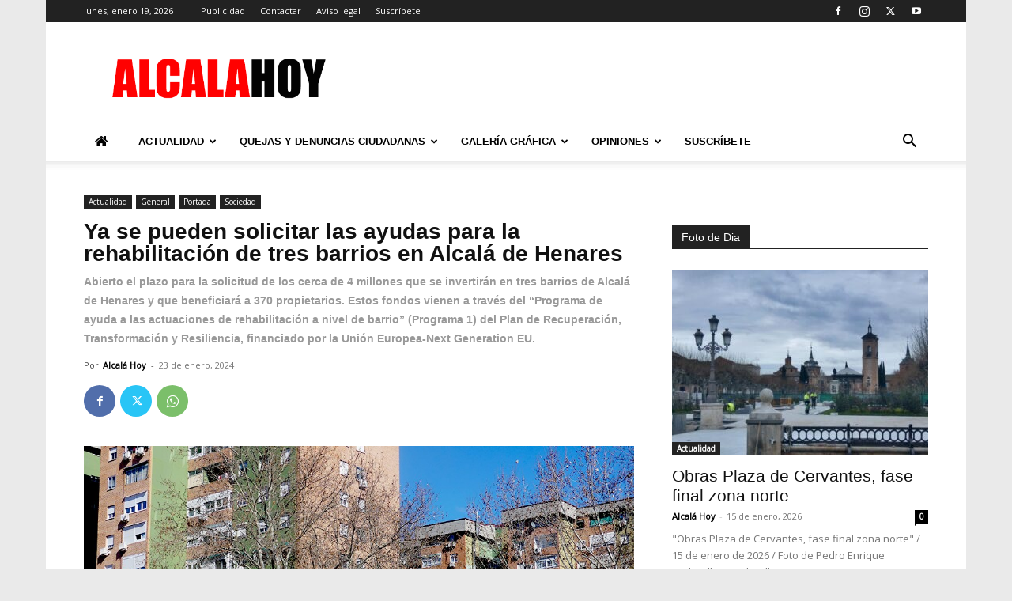

--- FILE ---
content_type: text/html; charset=UTF-8
request_url: https://www.alcalahoy.es/2024/01/23/ya-se-pueden-solicitar-las-ayudas-para-la-rehabilitacion-de-tres-barrios-en-alcala-de-henares/
body_size: 57338
content:
<!doctype html >
<!--[if IE 8]>    <html class="ie8" lang="en"> <![endif]-->
<!--[if IE 9]>    <html class="ie9" lang="en"> <![endif]-->
<!--[if gt IE 8]><!--> <html dir="ltr" lang="es" prefix="og: https://ogp.me/ns#"> <!--<![endif]-->
<head><meta charset="UTF-8" /><script>if(navigator.userAgent.match(/MSIE|Internet Explorer/i)||navigator.userAgent.match(/Trident\/7\..*?rv:11/i)){var href=document.location.href;if(!href.match(/[?&]nowprocket/)){if(href.indexOf("?")==-1){if(href.indexOf("#")==-1){document.location.href=href+"?nowprocket=1"}else{document.location.href=href.replace("#","?nowprocket=1#")}}else{if(href.indexOf("#")==-1){document.location.href=href+"&nowprocket=1"}else{document.location.href=href.replace("#","&nowprocket=1#")}}}}</script><script>(()=>{class RocketLazyLoadScripts{constructor(){this.v="2.0.4",this.userEvents=["keydown","keyup","mousedown","mouseup","mousemove","mouseover","mouseout","touchmove","touchstart","touchend","touchcancel","wheel","click","dblclick","input"],this.attributeEvents=["onblur","onclick","oncontextmenu","ondblclick","onfocus","onmousedown","onmouseenter","onmouseleave","onmousemove","onmouseout","onmouseover","onmouseup","onmousewheel","onscroll","onsubmit"]}async t(){this.i(),this.o(),/iP(ad|hone)/.test(navigator.userAgent)&&this.h(),this.u(),this.l(this),this.m(),this.k(this),this.p(this),this._(),await Promise.all([this.R(),this.L()]),this.lastBreath=Date.now(),this.S(this),this.P(),this.D(),this.O(),this.M(),await this.C(this.delayedScripts.normal),await this.C(this.delayedScripts.defer),await this.C(this.delayedScripts.async),await this.T(),await this.F(),await this.j(),await this.A(),window.dispatchEvent(new Event("rocket-allScriptsLoaded")),this.everythingLoaded=!0,this.lastTouchEnd&&await new Promise(t=>setTimeout(t,500-Date.now()+this.lastTouchEnd)),this.I(),this.H(),this.U(),this.W()}i(){this.CSPIssue=sessionStorage.getItem("rocketCSPIssue"),document.addEventListener("securitypolicyviolation",t=>{this.CSPIssue||"script-src-elem"!==t.violatedDirective||"data"!==t.blockedURI||(this.CSPIssue=!0,sessionStorage.setItem("rocketCSPIssue",!0))},{isRocket:!0})}o(){window.addEventListener("pageshow",t=>{this.persisted=t.persisted,this.realWindowLoadedFired=!0},{isRocket:!0}),window.addEventListener("pagehide",()=>{this.onFirstUserAction=null},{isRocket:!0})}h(){let t;function e(e){t=e}window.addEventListener("touchstart",e,{isRocket:!0}),window.addEventListener("touchend",function i(o){o.changedTouches[0]&&t.changedTouches[0]&&Math.abs(o.changedTouches[0].pageX-t.changedTouches[0].pageX)<10&&Math.abs(o.changedTouches[0].pageY-t.changedTouches[0].pageY)<10&&o.timeStamp-t.timeStamp<200&&(window.removeEventListener("touchstart",e,{isRocket:!0}),window.removeEventListener("touchend",i,{isRocket:!0}),"INPUT"===o.target.tagName&&"text"===o.target.type||(o.target.dispatchEvent(new TouchEvent("touchend",{target:o.target,bubbles:!0})),o.target.dispatchEvent(new MouseEvent("mouseover",{target:o.target,bubbles:!0})),o.target.dispatchEvent(new PointerEvent("click",{target:o.target,bubbles:!0,cancelable:!0,detail:1,clientX:o.changedTouches[0].clientX,clientY:o.changedTouches[0].clientY})),event.preventDefault()))},{isRocket:!0})}q(t){this.userActionTriggered||("mousemove"!==t.type||this.firstMousemoveIgnored?"keyup"===t.type||"mouseover"===t.type||"mouseout"===t.type||(this.userActionTriggered=!0,this.onFirstUserAction&&this.onFirstUserAction()):this.firstMousemoveIgnored=!0),"click"===t.type&&t.preventDefault(),t.stopPropagation(),t.stopImmediatePropagation(),"touchstart"===this.lastEvent&&"touchend"===t.type&&(this.lastTouchEnd=Date.now()),"click"===t.type&&(this.lastTouchEnd=0),this.lastEvent=t.type,t.composedPath&&t.composedPath()[0].getRootNode()instanceof ShadowRoot&&(t.rocketTarget=t.composedPath()[0]),this.savedUserEvents.push(t)}u(){this.savedUserEvents=[],this.userEventHandler=this.q.bind(this),this.userEvents.forEach(t=>window.addEventListener(t,this.userEventHandler,{passive:!1,isRocket:!0})),document.addEventListener("visibilitychange",this.userEventHandler,{isRocket:!0})}U(){this.userEvents.forEach(t=>window.removeEventListener(t,this.userEventHandler,{passive:!1,isRocket:!0})),document.removeEventListener("visibilitychange",this.userEventHandler,{isRocket:!0}),this.savedUserEvents.forEach(t=>{(t.rocketTarget||t.target).dispatchEvent(new window[t.constructor.name](t.type,t))})}m(){const t="return false",e=Array.from(this.attributeEvents,t=>"data-rocket-"+t),i="["+this.attributeEvents.join("],[")+"]",o="[data-rocket-"+this.attributeEvents.join("],[data-rocket-")+"]",s=(e,i,o)=>{o&&o!==t&&(e.setAttribute("data-rocket-"+i,o),e["rocket"+i]=new Function("event",o),e.setAttribute(i,t))};new MutationObserver(t=>{for(const n of t)"attributes"===n.type&&(n.attributeName.startsWith("data-rocket-")||this.everythingLoaded?n.attributeName.startsWith("data-rocket-")&&this.everythingLoaded&&this.N(n.target,n.attributeName.substring(12)):s(n.target,n.attributeName,n.target.getAttribute(n.attributeName))),"childList"===n.type&&n.addedNodes.forEach(t=>{if(t.nodeType===Node.ELEMENT_NODE)if(this.everythingLoaded)for(const i of[t,...t.querySelectorAll(o)])for(const t of i.getAttributeNames())e.includes(t)&&this.N(i,t.substring(12));else for(const e of[t,...t.querySelectorAll(i)])for(const t of e.getAttributeNames())this.attributeEvents.includes(t)&&s(e,t,e.getAttribute(t))})}).observe(document,{subtree:!0,childList:!0,attributeFilter:[...this.attributeEvents,...e]})}I(){this.attributeEvents.forEach(t=>{document.querySelectorAll("[data-rocket-"+t+"]").forEach(e=>{this.N(e,t)})})}N(t,e){const i=t.getAttribute("data-rocket-"+e);i&&(t.setAttribute(e,i),t.removeAttribute("data-rocket-"+e))}k(t){Object.defineProperty(HTMLElement.prototype,"onclick",{get(){return this.rocketonclick||null},set(e){this.rocketonclick=e,this.setAttribute(t.everythingLoaded?"onclick":"data-rocket-onclick","this.rocketonclick(event)")}})}S(t){function e(e,i){let o=e[i];e[i]=null,Object.defineProperty(e,i,{get:()=>o,set(s){t.everythingLoaded?o=s:e["rocket"+i]=o=s}})}e(document,"onreadystatechange"),e(window,"onload"),e(window,"onpageshow");try{Object.defineProperty(document,"readyState",{get:()=>t.rocketReadyState,set(e){t.rocketReadyState=e},configurable:!0}),document.readyState="loading"}catch(t){console.log("WPRocket DJE readyState conflict, bypassing")}}l(t){this.originalAddEventListener=EventTarget.prototype.addEventListener,this.originalRemoveEventListener=EventTarget.prototype.removeEventListener,this.savedEventListeners=[],EventTarget.prototype.addEventListener=function(e,i,o){o&&o.isRocket||!t.B(e,this)&&!t.userEvents.includes(e)||t.B(e,this)&&!t.userActionTriggered||e.startsWith("rocket-")||t.everythingLoaded?t.originalAddEventListener.call(this,e,i,o):(t.savedEventListeners.push({target:this,remove:!1,type:e,func:i,options:o}),"mouseenter"!==e&&"mouseleave"!==e||t.originalAddEventListener.call(this,e,t.savedUserEvents.push,o))},EventTarget.prototype.removeEventListener=function(e,i,o){o&&o.isRocket||!t.B(e,this)&&!t.userEvents.includes(e)||t.B(e,this)&&!t.userActionTriggered||e.startsWith("rocket-")||t.everythingLoaded?t.originalRemoveEventListener.call(this,e,i,o):t.savedEventListeners.push({target:this,remove:!0,type:e,func:i,options:o})}}J(t,e){this.savedEventListeners=this.savedEventListeners.filter(i=>{let o=i.type,s=i.target||window;return e!==o||t!==s||(this.B(o,s)&&(i.type="rocket-"+o),this.$(i),!1)})}H(){EventTarget.prototype.addEventListener=this.originalAddEventListener,EventTarget.prototype.removeEventListener=this.originalRemoveEventListener,this.savedEventListeners.forEach(t=>this.$(t))}$(t){t.remove?this.originalRemoveEventListener.call(t.target,t.type,t.func,t.options):this.originalAddEventListener.call(t.target,t.type,t.func,t.options)}p(t){let e;function i(e){return t.everythingLoaded?e:e.split(" ").map(t=>"load"===t||t.startsWith("load.")?"rocket-jquery-load":t).join(" ")}function o(o){function s(e){const s=o.fn[e];o.fn[e]=o.fn.init.prototype[e]=function(){return this[0]===window&&t.userActionTriggered&&("string"==typeof arguments[0]||arguments[0]instanceof String?arguments[0]=i(arguments[0]):"object"==typeof arguments[0]&&Object.keys(arguments[0]).forEach(t=>{const e=arguments[0][t];delete arguments[0][t],arguments[0][i(t)]=e})),s.apply(this,arguments),this}}if(o&&o.fn&&!t.allJQueries.includes(o)){const e={DOMContentLoaded:[],"rocket-DOMContentLoaded":[]};for(const t in e)document.addEventListener(t,()=>{e[t].forEach(t=>t())},{isRocket:!0});o.fn.ready=o.fn.init.prototype.ready=function(i){function s(){parseInt(o.fn.jquery)>2?setTimeout(()=>i.bind(document)(o)):i.bind(document)(o)}return"function"==typeof i&&(t.realDomReadyFired?!t.userActionTriggered||t.fauxDomReadyFired?s():e["rocket-DOMContentLoaded"].push(s):e.DOMContentLoaded.push(s)),o([])},s("on"),s("one"),s("off"),t.allJQueries.push(o)}e=o}t.allJQueries=[],o(window.jQuery),Object.defineProperty(window,"jQuery",{get:()=>e,set(t){o(t)}})}P(){const t=new Map;document.write=document.writeln=function(e){const i=document.currentScript,o=document.createRange(),s=i.parentElement;let n=t.get(i);void 0===n&&(n=i.nextSibling,t.set(i,n));const c=document.createDocumentFragment();o.setStart(c,0),c.appendChild(o.createContextualFragment(e)),s.insertBefore(c,n)}}async R(){return new Promise(t=>{this.userActionTriggered?t():this.onFirstUserAction=t})}async L(){return new Promise(t=>{document.addEventListener("DOMContentLoaded",()=>{this.realDomReadyFired=!0,t()},{isRocket:!0})})}async j(){return this.realWindowLoadedFired?Promise.resolve():new Promise(t=>{window.addEventListener("load",t,{isRocket:!0})})}M(){this.pendingScripts=[];this.scriptsMutationObserver=new MutationObserver(t=>{for(const e of t)e.addedNodes.forEach(t=>{"SCRIPT"!==t.tagName||t.noModule||t.isWPRocket||this.pendingScripts.push({script:t,promise:new Promise(e=>{const i=()=>{const i=this.pendingScripts.findIndex(e=>e.script===t);i>=0&&this.pendingScripts.splice(i,1),e()};t.addEventListener("load",i,{isRocket:!0}),t.addEventListener("error",i,{isRocket:!0}),setTimeout(i,1e3)})})})}),this.scriptsMutationObserver.observe(document,{childList:!0,subtree:!0})}async F(){await this.X(),this.pendingScripts.length?(await this.pendingScripts[0].promise,await this.F()):this.scriptsMutationObserver.disconnect()}D(){this.delayedScripts={normal:[],async:[],defer:[]},document.querySelectorAll("script[type$=rocketlazyloadscript]").forEach(t=>{t.hasAttribute("data-rocket-src")?t.hasAttribute("async")&&!1!==t.async?this.delayedScripts.async.push(t):t.hasAttribute("defer")&&!1!==t.defer||"module"===t.getAttribute("data-rocket-type")?this.delayedScripts.defer.push(t):this.delayedScripts.normal.push(t):this.delayedScripts.normal.push(t)})}async _(){await this.L();let t=[];document.querySelectorAll("script[type$=rocketlazyloadscript][data-rocket-src]").forEach(e=>{let i=e.getAttribute("data-rocket-src");if(i&&!i.startsWith("data:")){i.startsWith("//")&&(i=location.protocol+i);try{const o=new URL(i).origin;o!==location.origin&&t.push({src:o,crossOrigin:e.crossOrigin||"module"===e.getAttribute("data-rocket-type")})}catch(t){}}}),t=[...new Map(t.map(t=>[JSON.stringify(t),t])).values()],this.Y(t,"preconnect")}async G(t){if(await this.K(),!0!==t.noModule||!("noModule"in HTMLScriptElement.prototype))return new Promise(e=>{let i;function o(){(i||t).setAttribute("data-rocket-status","executed"),e()}try{if(navigator.userAgent.includes("Firefox/")||""===navigator.vendor||this.CSPIssue)i=document.createElement("script"),[...t.attributes].forEach(t=>{let e=t.nodeName;"type"!==e&&("data-rocket-type"===e&&(e="type"),"data-rocket-src"===e&&(e="src"),i.setAttribute(e,t.nodeValue))}),t.text&&(i.text=t.text),t.nonce&&(i.nonce=t.nonce),i.hasAttribute("src")?(i.addEventListener("load",o,{isRocket:!0}),i.addEventListener("error",()=>{i.setAttribute("data-rocket-status","failed-network"),e()},{isRocket:!0}),setTimeout(()=>{i.isConnected||e()},1)):(i.text=t.text,o()),i.isWPRocket=!0,t.parentNode.replaceChild(i,t);else{const i=t.getAttribute("data-rocket-type"),s=t.getAttribute("data-rocket-src");i?(t.type=i,t.removeAttribute("data-rocket-type")):t.removeAttribute("type"),t.addEventListener("load",o,{isRocket:!0}),t.addEventListener("error",i=>{this.CSPIssue&&i.target.src.startsWith("data:")?(console.log("WPRocket: CSP fallback activated"),t.removeAttribute("src"),this.G(t).then(e)):(t.setAttribute("data-rocket-status","failed-network"),e())},{isRocket:!0}),s?(t.fetchPriority="high",t.removeAttribute("data-rocket-src"),t.src=s):t.src="data:text/javascript;base64,"+window.btoa(unescape(encodeURIComponent(t.text)))}}catch(i){t.setAttribute("data-rocket-status","failed-transform"),e()}});t.setAttribute("data-rocket-status","skipped")}async C(t){const e=t.shift();return e?(e.isConnected&&await this.G(e),this.C(t)):Promise.resolve()}O(){this.Y([...this.delayedScripts.normal,...this.delayedScripts.defer,...this.delayedScripts.async],"preload")}Y(t,e){this.trash=this.trash||[];let i=!0;var o=document.createDocumentFragment();t.forEach(t=>{const s=t.getAttribute&&t.getAttribute("data-rocket-src")||t.src;if(s&&!s.startsWith("data:")){const n=document.createElement("link");n.href=s,n.rel=e,"preconnect"!==e&&(n.as="script",n.fetchPriority=i?"high":"low"),t.getAttribute&&"module"===t.getAttribute("data-rocket-type")&&(n.crossOrigin=!0),t.crossOrigin&&(n.crossOrigin=t.crossOrigin),t.integrity&&(n.integrity=t.integrity),t.nonce&&(n.nonce=t.nonce),o.appendChild(n),this.trash.push(n),i=!1}}),document.head.appendChild(o)}W(){this.trash.forEach(t=>t.remove())}async T(){try{document.readyState="interactive"}catch(t){}this.fauxDomReadyFired=!0;try{await this.K(),this.J(document,"readystatechange"),document.dispatchEvent(new Event("rocket-readystatechange")),await this.K(),document.rocketonreadystatechange&&document.rocketonreadystatechange(),await this.K(),this.J(document,"DOMContentLoaded"),document.dispatchEvent(new Event("rocket-DOMContentLoaded")),await this.K(),this.J(window,"DOMContentLoaded"),window.dispatchEvent(new Event("rocket-DOMContentLoaded"))}catch(t){console.error(t)}}async A(){try{document.readyState="complete"}catch(t){}try{await this.K(),this.J(document,"readystatechange"),document.dispatchEvent(new Event("rocket-readystatechange")),await this.K(),document.rocketonreadystatechange&&document.rocketonreadystatechange(),await this.K(),this.J(window,"load"),window.dispatchEvent(new Event("rocket-load")),await this.K(),window.rocketonload&&window.rocketonload(),await this.K(),this.allJQueries.forEach(t=>t(window).trigger("rocket-jquery-load")),await this.K(),this.J(window,"pageshow");const t=new Event("rocket-pageshow");t.persisted=this.persisted,window.dispatchEvent(t),await this.K(),window.rocketonpageshow&&window.rocketonpageshow({persisted:this.persisted})}catch(t){console.error(t)}}async K(){Date.now()-this.lastBreath>45&&(await this.X(),this.lastBreath=Date.now())}async X(){return document.hidden?new Promise(t=>setTimeout(t)):new Promise(t=>requestAnimationFrame(t))}B(t,e){return e===document&&"readystatechange"===t||(e===document&&"DOMContentLoaded"===t||(e===window&&"DOMContentLoaded"===t||(e===window&&"load"===t||e===window&&"pageshow"===t)))}static run(){(new RocketLazyLoadScripts).t()}}RocketLazyLoadScripts.run()})();</script>
    <title>Ya se pueden solicitar las ayudas para la rehabilitación de tres barrios en Alcalá de Henares | Alcalá Hoy</title>
    
    <meta name="viewport" content="width=device-width, initial-scale=1.0">
    <link rel="pingback" href="https://www.alcalahoy.es/wp/xmlrpc.php" />
    
		<!-- All in One SEO 4.9.2 - aioseo.com -->
	<meta name="description" content="A través de la recién creada Oficina de Rehabilitación municipal ya se pueden solicitar estos fondos. Abierto el plazo de solicitud de ayudas para la rehabilitación de tres barrios en Alcalá de Henares a través de la recién creada Oficina de Rehabilitación municipal. Mañana 23 Jornadas informativas👉https://t.co/zgWEChUI4p pic.twitter.com/Pf7QNqYMal — ALCALA DESARROLLO #AlcaláCiudadEmprendedora (@ADesarrollo) January 22," />
	<meta name="robots" content="max-image-preview:large" />
	<meta name="author" content="Alcalá Hoy"/>
	<meta name="google-site-verification" content="lNfacIDVIageIjwiOCr5Yxzx0Jlu8PMhe14b3DRvPiQ" />
	<link rel="canonical" href="https://www.alcalahoy.es/2024/01/23/ya-se-pueden-solicitar-las-ayudas-para-la-rehabilitacion-de-tres-barrios-en-alcala-de-henares/" />
	<meta name="generator" content="All in One SEO (AIOSEO) 4.9.2" />
		<meta property="og:locale" content="es_ES" />
		<meta property="og:site_name" content="Alcalá Hoy" />
		<meta property="og:type" content="article" />
		<meta property="og:title" content="Ya se pueden solicitar las ayudas para la rehabilitación de tres barrios en Alcalá de Henares | Alcalá Hoy" />
		<meta property="og:description" content="A través de la recién creada Oficina de Rehabilitación municipal ya se pueden solicitar estos fondos. Abierto el plazo de solicitud de ayudas para la rehabilitación de tres barrios en Alcalá de Henares a través de la recién creada Oficina de Rehabilitación municipal. Mañana 23 Jornadas informativas👉https://t.co/zgWEChUI4p pic.twitter.com/Pf7QNqYMal — ALCALA DESARROLLO #AlcaláCiudadEmprendedora (@ADesarrollo) January 22," />
		<meta property="og:url" content="https://www.alcalahoy.es/2024/01/23/ya-se-pueden-solicitar-las-ayudas-para-la-rehabilitacion-de-tres-barrios-en-alcala-de-henares/" />
		<meta property="og:image" content="https://alcalahoy.b-cdn.net/wp/wp-content/uploads/2023/02/Mural-Lucia-Gorriones-peter009.jpg" />
		<meta property="og:image:secure_url" content="https://alcalahoy.b-cdn.net/wp/wp-content/uploads/2023/02/Mural-Lucia-Gorriones-peter009.jpg" />
		<meta property="og:image:width" content="960" />
		<meta property="og:image:height" content="641" />
		<meta property="article:published_time" content="2024-01-23T09:11:41+00:00" />
		<meta property="article:modified_time" content="2024-01-23T09:32:03+00:00" />
		<meta name="twitter:card" content="summary_large_image" />
		<meta name="twitter:site" content="@AlcalaHoy1" />
		<meta name="twitter:title" content="Ya se pueden solicitar las ayudas para la rehabilitación de tres barrios en Alcalá de Henares | Alcalá Hoy" />
		<meta name="twitter:description" content="A través de la recién creada Oficina de Rehabilitación municipal ya se pueden solicitar estos fondos. Abierto el plazo de solicitud de ayudas para la rehabilitación de tres barrios en Alcalá de Henares a través de la recién creada Oficina de Rehabilitación municipal. Mañana 23 Jornadas informativas👉https://t.co/zgWEChUI4p pic.twitter.com/Pf7QNqYMal — ALCALA DESARROLLO #AlcaláCiudadEmprendedora (@ADesarrollo) January 22," />
		<meta name="twitter:creator" content="@AlcalaHoy1" />
		<meta name="twitter:image" content="https://alcalahoy.b-cdn.net/wp/wp-content/uploads/2023/02/Mural-Lucia-Gorriones-peter009.jpg" />
		<script type="application/ld+json" class="aioseo-schema">
			{"@context":"https:\/\/schema.org","@graph":[{"@type":"Article","@id":"https:\/\/www.alcalahoy.es\/2024\/01\/23\/ya-se-pueden-solicitar-las-ayudas-para-la-rehabilitacion-de-tres-barrios-en-alcala-de-henares\/#article","name":"Ya se pueden solicitar las ayudas para la rehabilitaci\u00f3n de tres barrios en Alcal\u00e1 de Henares | Alcal\u00e1 Hoy","headline":"Ya se pueden solicitar las ayudas para la rehabilitaci\u00f3n de tres barrios en Alcal\u00e1 de Henares","author":{"@id":"https:\/\/www.alcalahoy.es\/author\/alcala-hoy\/#author"},"publisher":{"@id":"https:\/\/www.alcalahoy.es\/#person"},"image":{"@type":"ImageObject","url":"https:\/\/www.alcalahoy.es\/wp\/wp-content\/uploads\/2023\/02\/Mural-Lucia-Gorriones-peter009.jpg","width":960,"height":641,"caption":"Foto de Pedro Enrique Andarelli"},"datePublished":"2024-01-23T10:11:41+01:00","dateModified":"2024-01-23T10:32:03+01:00","inLanguage":"es-ES","mainEntityOfPage":{"@id":"https:\/\/www.alcalahoy.es\/2024\/01\/23\/ya-se-pueden-solicitar-las-ayudas-para-la-rehabilitacion-de-tres-barrios-en-alcala-de-henares\/#webpage"},"isPartOf":{"@id":"https:\/\/www.alcalahoy.es\/2024\/01\/23\/ya-se-pueden-solicitar-las-ayudas-para-la-rehabilitacion-de-tres-barrios-en-alcala-de-henares\/#webpage"},"articleSection":"Actualidad, General, Portada, Sociedad"},{"@type":"BreadcrumbList","@id":"https:\/\/www.alcalahoy.es\/2024\/01\/23\/ya-se-pueden-solicitar-las-ayudas-para-la-rehabilitacion-de-tres-barrios-en-alcala-de-henares\/#breadcrumblist","itemListElement":[{"@type":"ListItem","@id":"https:\/\/www.alcalahoy.es#listItem","position":1,"name":"Home","item":"https:\/\/www.alcalahoy.es","nextItem":{"@type":"ListItem","@id":"https:\/\/www.alcalahoy.es\/categoria\/actualidad\/#listItem","name":"Actualidad"}},{"@type":"ListItem","@id":"https:\/\/www.alcalahoy.es\/categoria\/actualidad\/#listItem","position":2,"name":"Actualidad","item":"https:\/\/www.alcalahoy.es\/categoria\/actualidad\/","nextItem":{"@type":"ListItem","@id":"https:\/\/www.alcalahoy.es\/categoria\/actualidad\/sociedad\/#listItem","name":"Sociedad"},"previousItem":{"@type":"ListItem","@id":"https:\/\/www.alcalahoy.es#listItem","name":"Home"}},{"@type":"ListItem","@id":"https:\/\/www.alcalahoy.es\/categoria\/actualidad\/sociedad\/#listItem","position":3,"name":"Sociedad","item":"https:\/\/www.alcalahoy.es\/categoria\/actualidad\/sociedad\/","nextItem":{"@type":"ListItem","@id":"https:\/\/www.alcalahoy.es\/2024\/01\/23\/ya-se-pueden-solicitar-las-ayudas-para-la-rehabilitacion-de-tres-barrios-en-alcala-de-henares\/#listItem","name":"Ya se pueden solicitar las ayudas para la rehabilitaci\u00f3n de tres barrios en Alcal\u00e1 de Henares"},"previousItem":{"@type":"ListItem","@id":"https:\/\/www.alcalahoy.es\/categoria\/actualidad\/#listItem","name":"Actualidad"}},{"@type":"ListItem","@id":"https:\/\/www.alcalahoy.es\/2024\/01\/23\/ya-se-pueden-solicitar-las-ayudas-para-la-rehabilitacion-de-tres-barrios-en-alcala-de-henares\/#listItem","position":4,"name":"Ya se pueden solicitar las ayudas para la rehabilitaci\u00f3n de tres barrios en Alcal\u00e1 de Henares","previousItem":{"@type":"ListItem","@id":"https:\/\/www.alcalahoy.es\/categoria\/actualidad\/sociedad\/#listItem","name":"Sociedad"}}]},{"@type":"Person","@id":"https:\/\/www.alcalahoy.es\/#person","name":"Alcal\u00e1 Hoy","image":{"@type":"ImageObject","@id":"https:\/\/www.alcalahoy.es\/2024\/01\/23\/ya-se-pueden-solicitar-las-ayudas-para-la-rehabilitacion-de-tres-barrios-en-alcala-de-henares\/#personImage","url":"https:\/\/secure.gravatar.com\/avatar\/0397ec6e2b18a91ee8f91bb6385c068a656ed487a446717596c479c7d17caf41?s=96&d=mm&r=g","width":96,"height":96,"caption":"Alcal\u00e1 Hoy"}},{"@type":"Person","@id":"https:\/\/www.alcalahoy.es\/author\/alcala-hoy\/#author","url":"https:\/\/www.alcalahoy.es\/author\/alcala-hoy\/","name":"Alcal\u00e1 Hoy","image":{"@type":"ImageObject","@id":"https:\/\/www.alcalahoy.es\/2024\/01\/23\/ya-se-pueden-solicitar-las-ayudas-para-la-rehabilitacion-de-tres-barrios-en-alcala-de-henares\/#authorImage","url":"https:\/\/secure.gravatar.com\/avatar\/0397ec6e2b18a91ee8f91bb6385c068a656ed487a446717596c479c7d17caf41?s=96&d=mm&r=g","width":96,"height":96,"caption":"Alcal\u00e1 Hoy"}},{"@type":"WebPage","@id":"https:\/\/www.alcalahoy.es\/2024\/01\/23\/ya-se-pueden-solicitar-las-ayudas-para-la-rehabilitacion-de-tres-barrios-en-alcala-de-henares\/#webpage","url":"https:\/\/www.alcalahoy.es\/2024\/01\/23\/ya-se-pueden-solicitar-las-ayudas-para-la-rehabilitacion-de-tres-barrios-en-alcala-de-henares\/","name":"Ya se pueden solicitar las ayudas para la rehabilitaci\u00f3n de tres barrios en Alcal\u00e1 de Henares | Alcal\u00e1 Hoy","description":"A trav\u00e9s de la reci\u00e9n creada Oficina de Rehabilitaci\u00f3n municipal ya se pueden solicitar estos fondos. Abierto el plazo de solicitud de ayudas para la rehabilitaci\u00f3n de tres barrios en Alcal\u00e1 de Henares a trav\u00e9s de la reci\u00e9n creada Oficina de Rehabilitaci\u00f3n municipal. Ma\u00f1ana 23 Jornadas informativas\ud83d\udc49https:\/\/t.co\/zgWEChUI4p pic.twitter.com\/Pf7QNqYMal \u2014 ALCALA DESARROLLO #Alcal\u00e1CiudadEmprendedora (@ADesarrollo) January 22,","inLanguage":"es-ES","isPartOf":{"@id":"https:\/\/www.alcalahoy.es\/#website"},"breadcrumb":{"@id":"https:\/\/www.alcalahoy.es\/2024\/01\/23\/ya-se-pueden-solicitar-las-ayudas-para-la-rehabilitacion-de-tres-barrios-en-alcala-de-henares\/#breadcrumblist"},"author":{"@id":"https:\/\/www.alcalahoy.es\/author\/alcala-hoy\/#author"},"creator":{"@id":"https:\/\/www.alcalahoy.es\/author\/alcala-hoy\/#author"},"image":{"@type":"ImageObject","url":"https:\/\/www.alcalahoy.es\/wp\/wp-content\/uploads\/2023\/02\/Mural-Lucia-Gorriones-peter009.jpg","@id":"https:\/\/www.alcalahoy.es\/2024\/01\/23\/ya-se-pueden-solicitar-las-ayudas-para-la-rehabilitacion-de-tres-barrios-en-alcala-de-henares\/#mainImage","width":960,"height":641,"caption":"Foto de Pedro Enrique Andarelli"},"primaryImageOfPage":{"@id":"https:\/\/www.alcalahoy.es\/2024\/01\/23\/ya-se-pueden-solicitar-las-ayudas-para-la-rehabilitacion-de-tres-barrios-en-alcala-de-henares\/#mainImage"},"datePublished":"2024-01-23T10:11:41+01:00","dateModified":"2024-01-23T10:32:03+01:00"},{"@type":"WebSite","@id":"https:\/\/www.alcalahoy.es\/#website","url":"https:\/\/www.alcalahoy.es\/","name":"Alcal\u00e1 Hoy","description":"Informaci\u00f3n de la Ciudad de Alcal\u00e1 de Henares","inLanguage":"es-ES","publisher":{"@id":"https:\/\/www.alcalahoy.es\/#person"}}]}
		</script>
		<!-- All in One SEO -->

<link rel="icon" type="image/png" href="https://alcalahoy.b-cdn.net/wp/wp-content/uploads/2015/08/favicon-96x96.png"><link rel='dns-prefetch' href='//fonts.googleapis.com' />
<link rel='dns-prefetch' href='//alcalahoy.b-cdn.net' />
<link href='https://alcalahoy.b-cdn.net' rel='preconnect' />
<link rel="alternate" type="application/rss+xml" title="Alcalá Hoy &raquo; Feed" href="https://www.alcalahoy.es/feed/" />
<link rel="alternate" type="application/rss+xml" title="Alcalá Hoy &raquo; Feed de los comentarios" href="https://www.alcalahoy.es/comments/feed/" />
<link rel="alternate" type="application/rss+xml" title="Alcalá Hoy &raquo; Comentario Ya se pueden solicitar las ayudas para la rehabilitación de tres barrios en Alcalá de Henares del feed" href="https://www.alcalahoy.es/2024/01/23/ya-se-pueden-solicitar-las-ayudas-para-la-rehabilitacion-de-tres-barrios-en-alcala-de-henares/feed/" />
<link rel="alternate" title="oEmbed (JSON)" type="application/json+oembed" href="https://www.alcalahoy.es/wp-json/oembed/1.0/embed?url=https%3A%2F%2Fwww.alcalahoy.es%2F2024%2F01%2F23%2Fya-se-pueden-solicitar-las-ayudas-para-la-rehabilitacion-de-tres-barrios-en-alcala-de-henares%2F" />
<link rel="alternate" title="oEmbed (XML)" type="text/xml+oembed" href="https://www.alcalahoy.es/wp-json/oembed/1.0/embed?url=https%3A%2F%2Fwww.alcalahoy.es%2F2024%2F01%2F23%2Fya-se-pueden-solicitar-las-ayudas-para-la-rehabilitacion-de-tres-barrios-en-alcala-de-henares%2F&#038;format=xml" />
<!-- www.alcalahoy.es is managing ads with Advanced Ads 2.0.16 – https://wpadvancedads.com/ --><!--noptimize--><script id="alcala-ready">
			window.advanced_ads_ready=function(e,a){a=a||"complete";var d=function(e){return"interactive"===a?"loading"!==e:"complete"===e};d(document.readyState)?e():document.addEventListener("readystatechange",(function(a){d(a.target.readyState)&&e()}),{once:"interactive"===a})},window.advanced_ads_ready_queue=window.advanced_ads_ready_queue||[];		</script>
		<!--/noptimize--><style id='wp-img-auto-sizes-contain-inline-css' type='text/css'>
img:is([sizes=auto i],[sizes^="auto," i]){contain-intrinsic-size:3000px 1500px}
/*# sourceURL=wp-img-auto-sizes-contain-inline-css */
</style>
<link data-minify="1" rel='stylesheet' id='smuzsf-facebook-css' href='https://alcalahoy.b-cdn.net/wp/wp-content/cache/min/1/wp/wp-content/plugins/add-facebook/public/css/font-awesome.min.css?ver=1766397257' type='text/css' media='all' />
<style id='wp-emoji-styles-inline-css' type='text/css'>

	img.wp-smiley, img.emoji {
		display: inline !important;
		border: none !important;
		box-shadow: none !important;
		height: 1em !important;
		width: 1em !important;
		margin: 0 0.07em !important;
		vertical-align: -0.1em !important;
		background: none !important;
		padding: 0 !important;
	}
/*# sourceURL=wp-emoji-styles-inline-css */
</style>
<style id='wp-block-library-inline-css' type='text/css'>
:root{--wp-block-synced-color:#7a00df;--wp-block-synced-color--rgb:122,0,223;--wp-bound-block-color:var(--wp-block-synced-color);--wp-editor-canvas-background:#ddd;--wp-admin-theme-color:#007cba;--wp-admin-theme-color--rgb:0,124,186;--wp-admin-theme-color-darker-10:#006ba1;--wp-admin-theme-color-darker-10--rgb:0,107,160.5;--wp-admin-theme-color-darker-20:#005a87;--wp-admin-theme-color-darker-20--rgb:0,90,135;--wp-admin-border-width-focus:2px}@media (min-resolution:192dpi){:root{--wp-admin-border-width-focus:1.5px}}.wp-element-button{cursor:pointer}:root .has-very-light-gray-background-color{background-color:#eee}:root .has-very-dark-gray-background-color{background-color:#313131}:root .has-very-light-gray-color{color:#eee}:root .has-very-dark-gray-color{color:#313131}:root .has-vivid-green-cyan-to-vivid-cyan-blue-gradient-background{background:linear-gradient(135deg,#00d084,#0693e3)}:root .has-purple-crush-gradient-background{background:linear-gradient(135deg,#34e2e4,#4721fb 50%,#ab1dfe)}:root .has-hazy-dawn-gradient-background{background:linear-gradient(135deg,#faaca8,#dad0ec)}:root .has-subdued-olive-gradient-background{background:linear-gradient(135deg,#fafae1,#67a671)}:root .has-atomic-cream-gradient-background{background:linear-gradient(135deg,#fdd79a,#004a59)}:root .has-nightshade-gradient-background{background:linear-gradient(135deg,#330968,#31cdcf)}:root .has-midnight-gradient-background{background:linear-gradient(135deg,#020381,#2874fc)}:root{--wp--preset--font-size--normal:16px;--wp--preset--font-size--huge:42px}.has-regular-font-size{font-size:1em}.has-larger-font-size{font-size:2.625em}.has-normal-font-size{font-size:var(--wp--preset--font-size--normal)}.has-huge-font-size{font-size:var(--wp--preset--font-size--huge)}.has-text-align-center{text-align:center}.has-text-align-left{text-align:left}.has-text-align-right{text-align:right}.has-fit-text{white-space:nowrap!important}#end-resizable-editor-section{display:none}.aligncenter{clear:both}.items-justified-left{justify-content:flex-start}.items-justified-center{justify-content:center}.items-justified-right{justify-content:flex-end}.items-justified-space-between{justify-content:space-between}.screen-reader-text{border:0;clip-path:inset(50%);height:1px;margin:-1px;overflow:hidden;padding:0;position:absolute;width:1px;word-wrap:normal!important}.screen-reader-text:focus{background-color:#ddd;clip-path:none;color:#444;display:block;font-size:1em;height:auto;left:5px;line-height:normal;padding:15px 23px 14px;text-decoration:none;top:5px;width:auto;z-index:100000}html :where(.has-border-color){border-style:solid}html :where([style*=border-top-color]){border-top-style:solid}html :where([style*=border-right-color]){border-right-style:solid}html :where([style*=border-bottom-color]){border-bottom-style:solid}html :where([style*=border-left-color]){border-left-style:solid}html :where([style*=border-width]){border-style:solid}html :where([style*=border-top-width]){border-top-style:solid}html :where([style*=border-right-width]){border-right-style:solid}html :where([style*=border-bottom-width]){border-bottom-style:solid}html :where([style*=border-left-width]){border-left-style:solid}html :where(img[class*=wp-image-]){height:auto;max-width:100%}:where(figure){margin:0 0 1em}html :where(.is-position-sticky){--wp-admin--admin-bar--position-offset:var(--wp-admin--admin-bar--height,0px)}@media screen and (max-width:600px){html :where(.is-position-sticky){--wp-admin--admin-bar--position-offset:0px}}

/*# sourceURL=wp-block-library-inline-css */
</style><style id='global-styles-inline-css' type='text/css'>
:root{--wp--preset--aspect-ratio--square: 1;--wp--preset--aspect-ratio--4-3: 4/3;--wp--preset--aspect-ratio--3-4: 3/4;--wp--preset--aspect-ratio--3-2: 3/2;--wp--preset--aspect-ratio--2-3: 2/3;--wp--preset--aspect-ratio--16-9: 16/9;--wp--preset--aspect-ratio--9-16: 9/16;--wp--preset--color--black: #000000;--wp--preset--color--cyan-bluish-gray: #abb8c3;--wp--preset--color--white: #ffffff;--wp--preset--color--pale-pink: #f78da7;--wp--preset--color--vivid-red: #cf2e2e;--wp--preset--color--luminous-vivid-orange: #ff6900;--wp--preset--color--luminous-vivid-amber: #fcb900;--wp--preset--color--light-green-cyan: #7bdcb5;--wp--preset--color--vivid-green-cyan: #00d084;--wp--preset--color--pale-cyan-blue: #8ed1fc;--wp--preset--color--vivid-cyan-blue: #0693e3;--wp--preset--color--vivid-purple: #9b51e0;--wp--preset--gradient--vivid-cyan-blue-to-vivid-purple: linear-gradient(135deg,rgb(6,147,227) 0%,rgb(155,81,224) 100%);--wp--preset--gradient--light-green-cyan-to-vivid-green-cyan: linear-gradient(135deg,rgb(122,220,180) 0%,rgb(0,208,130) 100%);--wp--preset--gradient--luminous-vivid-amber-to-luminous-vivid-orange: linear-gradient(135deg,rgb(252,185,0) 0%,rgb(255,105,0) 100%);--wp--preset--gradient--luminous-vivid-orange-to-vivid-red: linear-gradient(135deg,rgb(255,105,0) 0%,rgb(207,46,46) 100%);--wp--preset--gradient--very-light-gray-to-cyan-bluish-gray: linear-gradient(135deg,rgb(238,238,238) 0%,rgb(169,184,195) 100%);--wp--preset--gradient--cool-to-warm-spectrum: linear-gradient(135deg,rgb(74,234,220) 0%,rgb(151,120,209) 20%,rgb(207,42,186) 40%,rgb(238,44,130) 60%,rgb(251,105,98) 80%,rgb(254,248,76) 100%);--wp--preset--gradient--blush-light-purple: linear-gradient(135deg,rgb(255,206,236) 0%,rgb(152,150,240) 100%);--wp--preset--gradient--blush-bordeaux: linear-gradient(135deg,rgb(254,205,165) 0%,rgb(254,45,45) 50%,rgb(107,0,62) 100%);--wp--preset--gradient--luminous-dusk: linear-gradient(135deg,rgb(255,203,112) 0%,rgb(199,81,192) 50%,rgb(65,88,208) 100%);--wp--preset--gradient--pale-ocean: linear-gradient(135deg,rgb(255,245,203) 0%,rgb(182,227,212) 50%,rgb(51,167,181) 100%);--wp--preset--gradient--electric-grass: linear-gradient(135deg,rgb(202,248,128) 0%,rgb(113,206,126) 100%);--wp--preset--gradient--midnight: linear-gradient(135deg,rgb(2,3,129) 0%,rgb(40,116,252) 100%);--wp--preset--font-size--small: 11px;--wp--preset--font-size--medium: 20px;--wp--preset--font-size--large: 32px;--wp--preset--font-size--x-large: 42px;--wp--preset--font-size--regular: 15px;--wp--preset--font-size--larger: 50px;--wp--preset--spacing--20: 0.44rem;--wp--preset--spacing--30: 0.67rem;--wp--preset--spacing--40: 1rem;--wp--preset--spacing--50: 1.5rem;--wp--preset--spacing--60: 2.25rem;--wp--preset--spacing--70: 3.38rem;--wp--preset--spacing--80: 5.06rem;--wp--preset--shadow--natural: 6px 6px 9px rgba(0, 0, 0, 0.2);--wp--preset--shadow--deep: 12px 12px 50px rgba(0, 0, 0, 0.4);--wp--preset--shadow--sharp: 6px 6px 0px rgba(0, 0, 0, 0.2);--wp--preset--shadow--outlined: 6px 6px 0px -3px rgb(255, 255, 255), 6px 6px rgb(0, 0, 0);--wp--preset--shadow--crisp: 6px 6px 0px rgb(0, 0, 0);}:where(.is-layout-flex){gap: 0.5em;}:where(.is-layout-grid){gap: 0.5em;}body .is-layout-flex{display: flex;}.is-layout-flex{flex-wrap: wrap;align-items: center;}.is-layout-flex > :is(*, div){margin: 0;}body .is-layout-grid{display: grid;}.is-layout-grid > :is(*, div){margin: 0;}:where(.wp-block-columns.is-layout-flex){gap: 2em;}:where(.wp-block-columns.is-layout-grid){gap: 2em;}:where(.wp-block-post-template.is-layout-flex){gap: 1.25em;}:where(.wp-block-post-template.is-layout-grid){gap: 1.25em;}.has-black-color{color: var(--wp--preset--color--black) !important;}.has-cyan-bluish-gray-color{color: var(--wp--preset--color--cyan-bluish-gray) !important;}.has-white-color{color: var(--wp--preset--color--white) !important;}.has-pale-pink-color{color: var(--wp--preset--color--pale-pink) !important;}.has-vivid-red-color{color: var(--wp--preset--color--vivid-red) !important;}.has-luminous-vivid-orange-color{color: var(--wp--preset--color--luminous-vivid-orange) !important;}.has-luminous-vivid-amber-color{color: var(--wp--preset--color--luminous-vivid-amber) !important;}.has-light-green-cyan-color{color: var(--wp--preset--color--light-green-cyan) !important;}.has-vivid-green-cyan-color{color: var(--wp--preset--color--vivid-green-cyan) !important;}.has-pale-cyan-blue-color{color: var(--wp--preset--color--pale-cyan-blue) !important;}.has-vivid-cyan-blue-color{color: var(--wp--preset--color--vivid-cyan-blue) !important;}.has-vivid-purple-color{color: var(--wp--preset--color--vivid-purple) !important;}.has-black-background-color{background-color: var(--wp--preset--color--black) !important;}.has-cyan-bluish-gray-background-color{background-color: var(--wp--preset--color--cyan-bluish-gray) !important;}.has-white-background-color{background-color: var(--wp--preset--color--white) !important;}.has-pale-pink-background-color{background-color: var(--wp--preset--color--pale-pink) !important;}.has-vivid-red-background-color{background-color: var(--wp--preset--color--vivid-red) !important;}.has-luminous-vivid-orange-background-color{background-color: var(--wp--preset--color--luminous-vivid-orange) !important;}.has-luminous-vivid-amber-background-color{background-color: var(--wp--preset--color--luminous-vivid-amber) !important;}.has-light-green-cyan-background-color{background-color: var(--wp--preset--color--light-green-cyan) !important;}.has-vivid-green-cyan-background-color{background-color: var(--wp--preset--color--vivid-green-cyan) !important;}.has-pale-cyan-blue-background-color{background-color: var(--wp--preset--color--pale-cyan-blue) !important;}.has-vivid-cyan-blue-background-color{background-color: var(--wp--preset--color--vivid-cyan-blue) !important;}.has-vivid-purple-background-color{background-color: var(--wp--preset--color--vivid-purple) !important;}.has-black-border-color{border-color: var(--wp--preset--color--black) !important;}.has-cyan-bluish-gray-border-color{border-color: var(--wp--preset--color--cyan-bluish-gray) !important;}.has-white-border-color{border-color: var(--wp--preset--color--white) !important;}.has-pale-pink-border-color{border-color: var(--wp--preset--color--pale-pink) !important;}.has-vivid-red-border-color{border-color: var(--wp--preset--color--vivid-red) !important;}.has-luminous-vivid-orange-border-color{border-color: var(--wp--preset--color--luminous-vivid-orange) !important;}.has-luminous-vivid-amber-border-color{border-color: var(--wp--preset--color--luminous-vivid-amber) !important;}.has-light-green-cyan-border-color{border-color: var(--wp--preset--color--light-green-cyan) !important;}.has-vivid-green-cyan-border-color{border-color: var(--wp--preset--color--vivid-green-cyan) !important;}.has-pale-cyan-blue-border-color{border-color: var(--wp--preset--color--pale-cyan-blue) !important;}.has-vivid-cyan-blue-border-color{border-color: var(--wp--preset--color--vivid-cyan-blue) !important;}.has-vivid-purple-border-color{border-color: var(--wp--preset--color--vivid-purple) !important;}.has-vivid-cyan-blue-to-vivid-purple-gradient-background{background: var(--wp--preset--gradient--vivid-cyan-blue-to-vivid-purple) !important;}.has-light-green-cyan-to-vivid-green-cyan-gradient-background{background: var(--wp--preset--gradient--light-green-cyan-to-vivid-green-cyan) !important;}.has-luminous-vivid-amber-to-luminous-vivid-orange-gradient-background{background: var(--wp--preset--gradient--luminous-vivid-amber-to-luminous-vivid-orange) !important;}.has-luminous-vivid-orange-to-vivid-red-gradient-background{background: var(--wp--preset--gradient--luminous-vivid-orange-to-vivid-red) !important;}.has-very-light-gray-to-cyan-bluish-gray-gradient-background{background: var(--wp--preset--gradient--very-light-gray-to-cyan-bluish-gray) !important;}.has-cool-to-warm-spectrum-gradient-background{background: var(--wp--preset--gradient--cool-to-warm-spectrum) !important;}.has-blush-light-purple-gradient-background{background: var(--wp--preset--gradient--blush-light-purple) !important;}.has-blush-bordeaux-gradient-background{background: var(--wp--preset--gradient--blush-bordeaux) !important;}.has-luminous-dusk-gradient-background{background: var(--wp--preset--gradient--luminous-dusk) !important;}.has-pale-ocean-gradient-background{background: var(--wp--preset--gradient--pale-ocean) !important;}.has-electric-grass-gradient-background{background: var(--wp--preset--gradient--electric-grass) !important;}.has-midnight-gradient-background{background: var(--wp--preset--gradient--midnight) !important;}.has-small-font-size{font-size: var(--wp--preset--font-size--small) !important;}.has-medium-font-size{font-size: var(--wp--preset--font-size--medium) !important;}.has-large-font-size{font-size: var(--wp--preset--font-size--large) !important;}.has-x-large-font-size{font-size: var(--wp--preset--font-size--x-large) !important;}
/*# sourceURL=global-styles-inline-css */
</style>

<style id='classic-theme-styles-inline-css' type='text/css'>
/*! This file is auto-generated */
.wp-block-button__link{color:#fff;background-color:#32373c;border-radius:9999px;box-shadow:none;text-decoration:none;padding:calc(.667em + 2px) calc(1.333em + 2px);font-size:1.125em}.wp-block-file__button{background:#32373c;color:#fff;text-decoration:none}
/*# sourceURL=/wp-includes/css/classic-themes.min.css */
</style>
<link rel='stylesheet' id='wp-components-css' href='https://alcalahoy.b-cdn.net/wp/wp-includes/css/dist/components/style.min.css?ver=6.9' type='text/css' media='all' />
<link rel='stylesheet' id='wp-preferences-css' href='https://alcalahoy.b-cdn.net/wp/wp-includes/css/dist/preferences/style.min.css?ver=6.9' type='text/css' media='all' />
<link rel='stylesheet' id='wp-block-editor-css' href='https://alcalahoy.b-cdn.net/wp/wp-includes/css/dist/block-editor/style.min.css?ver=6.9' type='text/css' media='all' />
<link rel='stylesheet' id='wp-reusable-blocks-css' href='https://alcalahoy.b-cdn.net/wp/wp-includes/css/dist/reusable-blocks/style.min.css?ver=6.9' type='text/css' media='all' />
<link rel='stylesheet' id='wp-patterns-css' href='https://alcalahoy.b-cdn.net/wp/wp-includes/css/dist/patterns/style.min.css?ver=6.9' type='text/css' media='all' />
<link rel='stylesheet' id='wp-editor-css' href='https://alcalahoy.b-cdn.net/wp/wp-includes/css/dist/editor/style.min.css?ver=6.9' type='text/css' media='all' />
<link data-minify="1" rel='stylesheet' id='drop_shadow_block-style-css-css' href='https://alcalahoy.b-cdn.net/wp/wp-content/cache/min/1/wp/wp-content/plugins/drop-shadow-boxes/block/blocks.style.build.css?ver=1766397257' type='text/css' media='all' />
<link data-minify="1" rel='stylesheet' id='awesome-weather-css' href='https://alcalahoy.b-cdn.net/wp/wp-content/cache/min/1/wp/wp-content/plugins/awesome-weather/awesome-weather.css?ver=1766397257' type='text/css' media='all' />
<style id='awesome-weather-inline-css' type='text/css'>
.awesome-weather-wrap { font-family: 'Open Sans', sans-serif; font-weight: 400; font-size: 14px; line-height: 14px; }
/*# sourceURL=awesome-weather-inline-css */
</style>
<link rel='stylesheet' id='opensans-googlefont-css' href='//fonts.googleapis.com/css?family=Open+Sans%3A400&#038;ver=6.9' type='text/css' media='all' />
<link data-minify="1" rel='stylesheet' id='font-awesome-four-css' href='https://alcalahoy.b-cdn.net/wp/wp-content/cache/min/1/wp/wp-content/plugins/font-awesome-4-menus/css/font-awesome.min.css?ver=1766397257' type='text/css' media='all' />
<link data-minify="1" rel='stylesheet' id='wpemfb-lightbox-css' href='https://alcalahoy.b-cdn.net/wp/wp-content/cache/background-css/1/alcalahoy.b-cdn.net/wp/wp-content/cache/min/1/wp/wp-content/plugins/wp-embed-facebook/templates/lightbox/css/lightbox.css?ver=1766397257&wpr_t=1768823097' type='text/css' media='all' />
<link rel='stylesheet' id='gosign-vimeo-video-player-block-style-css-css' href='https://alcalahoy.b-cdn.net/wp/wp-content/plugins/gosign-vimeo-video-player-block/blocks/style.min.css?ver=1666813990' type='text/css' media='all' />
<link data-minify="1" rel='stylesheet' id='td-plugin-multi-purpose-css' href='https://alcalahoy.b-cdn.net/wp/wp-content/cache/min/1/wp/wp-content/plugins/td-composer/td-multi-purpose/style.css?ver=1766397257' type='text/css' media='all' />
<link data-minify="1" rel='stylesheet' id='dflip-style-css' href='https://alcalahoy.b-cdn.net/wp/wp-content/cache/min/1/wp/wp-content/plugins/dflip/assets/css/dflip.min.css?ver=1766397257' type='text/css' media='all' />
<link data-minify="1" rel='stylesheet' id='td-theme-css' href='https://alcalahoy.b-cdn.net/wp/wp-content/cache/min/1/wp/wp-content/themes/Newspaper/style.css?ver=1766397259' type='text/css' media='all' />
<style id='td-theme-inline-css' type='text/css'>@media (max-width:767px){.td-header-desktop-wrap{display:none}}@media (min-width:767px){.td-header-mobile-wrap{display:none}}</style>
<link data-minify="1" rel='stylesheet' id='js_composer_front-css' href='https://alcalahoy.b-cdn.net/wp/wp-content/cache/background-css/1/alcalahoy.b-cdn.net/wp/wp-content/cache/min/1/wp/wp-content/plugins/js_composer/assets/css/js_composer.min.css?ver=1766397259&wpr_t=1768823097' type='text/css' media='all' />
<link data-minify="1" rel='stylesheet' id='td-legacy-framework-front-style-css' href='https://alcalahoy.b-cdn.net/wp/wp-content/cache/background-css/1/alcalahoy.b-cdn.net/wp/wp-content/cache/min/1/wp/wp-content/plugins/td-composer/legacy/Newspaper/assets/css/td_legacy_main.css?ver=1766397259&wpr_t=1768823097' type='text/css' media='all' />
<link data-minify="1" rel='stylesheet' id='td-standard-pack-framework-front-style-css' href='https://alcalahoy.b-cdn.net/wp/wp-content/cache/background-css/1/alcalahoy.b-cdn.net/wp/wp-content/cache/min/1/wp/wp-content/plugins/td-standard-pack/Newspaper/assets/css/td_standard_pack_main.css?ver=1766397260&wpr_t=1768823097' type='text/css' media='all' />
<link data-minify="1" rel='stylesheet' id='tdb_style_cloud_templates_front-css' href='https://alcalahoy.b-cdn.net/wp/wp-content/cache/min/1/wp/wp-content/plugins/td-cloud-library/assets/css/tdb_main.css?ver=1766397260' type='text/css' media='all' />
<style id='rocket-lazyload-inline-css' type='text/css'>
.rll-youtube-player{position:relative;padding-bottom:56.23%;height:0;overflow:hidden;max-width:100%;}.rll-youtube-player:focus-within{outline: 2px solid currentColor;outline-offset: 5px;}.rll-youtube-player iframe{position:absolute;top:0;left:0;width:100%;height:100%;z-index:100;background:0 0}.rll-youtube-player img{bottom:0;display:block;left:0;margin:auto;max-width:100%;width:100%;position:absolute;right:0;top:0;border:none;height:auto;-webkit-transition:.4s all;-moz-transition:.4s all;transition:.4s all}.rll-youtube-player img:hover{-webkit-filter:brightness(75%)}.rll-youtube-player .play{height:100%;width:100%;left:0;top:0;position:absolute;background:var(--wpr-bg-4c8a9a5a-f819-4fb2-8679-1514698f476a) no-repeat center;background-color: transparent !important;cursor:pointer;border:none;}
/*# sourceURL=rocket-lazyload-inline-css */
</style>
<script type="text/javascript" src="https://alcalahoy.b-cdn.net/wp/wp-includes/js/jquery/jquery.min.js?ver=3.7.1" id="jquery-core-js" data-rocket-defer defer></script>
<script type="text/javascript" src="https://alcalahoy.b-cdn.net/wp/wp-includes/js/jquery/jquery-migrate.min.js?ver=3.4.1" id="jquery-migrate-js" data-rocket-defer defer></script>
<script data-minify="1" type="text/javascript" src="https://alcalahoy.b-cdn.net/wp/wp-content/cache/min/1/wp/wp-content/plugins/add-facebook/public/scripts/facebook.js?ver=1766397260" id="smuzsf-facebook-js" data-rocket-defer defer></script>
<script type="text/javascript" src="https://alcalahoy.b-cdn.net/wp/wp-content/plugins/wp-embed-facebook/templates/lightbox/js/lightbox.min.js?ver=3.1.2" id="wpemfb-lightbox-js" data-rocket-defer defer></script>
<script type="text/javascript" id="wpemfb-fbjs-js-extra">
/* <![CDATA[ */
var WEF = {"local":"es_ES","version":"v6.0","fb_id":"","comments_nonce":"bac511a49f","ajaxurl":"https://www.alcalahoy.es/wp/wp-admin/admin-ajax.php","adaptive":"1"};
//# sourceURL=wpemfb-fbjs-js-extra
/* ]]> */
</script>
<script type="text/javascript" src="https://alcalahoy.b-cdn.net/wp/wp-content/plugins/wp-embed-facebook/inc/js/fb.min.js?ver=3.1.2" id="wpemfb-fbjs-js" data-rocket-defer defer></script>
<script type="text/javascript" id="advanced-ads-advanced-js-js-extra">
/* <![CDATA[ */
var advads_options = {"blog_id":"1","privacy":{"enabled":true,"custom-cookie-name":"","custom-cookie-value":"","consent-method":"iab_tcf_20","state":"unknown"}};
//# sourceURL=advanced-ads-advanced-js-js-extra
/* ]]> */
</script>
<script type="text/javascript" src="https://alcalahoy.b-cdn.net/wp/wp-content/plugins/advanced-ads/public/assets/js/advanced.min.js?ver=2.0.16" id="advanced-ads-advanced-js-js" data-rocket-defer defer></script>
<script type="rocketlazyloadscript"></script><link rel="https://api.w.org/" href="https://www.alcalahoy.es/wp-json/" /><link rel="alternate" title="JSON" type="application/json" href="https://www.alcalahoy.es/wp-json/wp/v2/posts/194659" /><link rel="EditURI" type="application/rsd+xml" title="RSD" href="https://www.alcalahoy.es/wp/xmlrpc.php?rsd" />
<meta name="generator" content="WordPress 6.9" />
<link rel='shortlink' href='https://www.alcalahoy.es/?p=194659' />
 <script type="rocketlazyloadscript" async defer data-rocket-src="https://connect.facebook.net/en_US/sdk.js#xfbml=1&version=v3.2"></script>      <script data-minify="1" async src="https://alcalahoy.b-cdn.net/wp/wp-content/cache/min/1/dist/player.js?ver=1766397260"></script>
          <script>
        window.tdb_global_vars = {"wpRestUrl":"https:\/\/www.alcalahoy.es\/wp-json\/","permalinkStructure":"\/%year%\/%monthnum%\/%day%\/%postname%\/"};
        window.tdb_p_autoload_vars = {"isAjax":false,"isAdminBarShowing":false,"autoloadStatus":"off","origPostEditUrl":null};
    </script>
    
    <style id="tdb-global-colors">:root{--accent-color:#fff}</style>

    
			<script type="text/javascript">
			var advadsCfpQueue = [];
			var advadsCfpAd = function( adID ) {
				if ( 'undefined' === typeof advadsProCfp ) {
					advadsCfpQueue.push( adID )
				} else {
					advadsProCfp.addElement( adID )
				}
			}
		</script>
		<meta name="generator" content="Powered by WPBakery Page Builder - drag and drop page builder for WordPress."/>

<!-- JS generated by theme -->

<script type="text/javascript" id="td-generated-header-js">
    
    

	    var tdBlocksArray = []; //here we store all the items for the current page

	    // td_block class - each ajax block uses a object of this class for requests
	    function tdBlock() {
		    this.id = '';
		    this.block_type = 1; //block type id (1-234 etc)
		    this.atts = '';
		    this.td_column_number = '';
		    this.td_current_page = 1; //
		    this.post_count = 0; //from wp
		    this.found_posts = 0; //from wp
		    this.max_num_pages = 0; //from wp
		    this.td_filter_value = ''; //current live filter value
		    this.is_ajax_running = false;
		    this.td_user_action = ''; // load more or infinite loader (used by the animation)
		    this.header_color = '';
		    this.ajax_pagination_infinite_stop = ''; //show load more at page x
	    }

        // td_js_generator - mini detector
        ( function () {
            var htmlTag = document.getElementsByTagName("html")[0];

	        if ( navigator.userAgent.indexOf("MSIE 10.0") > -1 ) {
                htmlTag.className += ' ie10';
            }

            if ( !!navigator.userAgent.match(/Trident.*rv\:11\./) ) {
                htmlTag.className += ' ie11';
            }

	        if ( navigator.userAgent.indexOf("Edge") > -1 ) {
                htmlTag.className += ' ieEdge';
            }

            if ( /(iPad|iPhone|iPod)/g.test(navigator.userAgent) ) {
                htmlTag.className += ' td-md-is-ios';
            }

            var user_agent = navigator.userAgent.toLowerCase();
            if ( user_agent.indexOf("android") > -1 ) {
                htmlTag.className += ' td-md-is-android';
            }

            if ( -1 !== navigator.userAgent.indexOf('Mac OS X')  ) {
                htmlTag.className += ' td-md-is-os-x';
            }

            if ( /chrom(e|ium)/.test(navigator.userAgent.toLowerCase()) ) {
               htmlTag.className += ' td-md-is-chrome';
            }

            if ( -1 !== navigator.userAgent.indexOf('Firefox') ) {
                htmlTag.className += ' td-md-is-firefox';
            }

            if ( -1 !== navigator.userAgent.indexOf('Safari') && -1 === navigator.userAgent.indexOf('Chrome') ) {
                htmlTag.className += ' td-md-is-safari';
            }

            if( -1 !== navigator.userAgent.indexOf('IEMobile') ){
                htmlTag.className += ' td-md-is-iemobile';
            }

        })();

        var tdLocalCache = {};

        ( function () {
            "use strict";

            tdLocalCache = {
                data: {},
                remove: function (resource_id) {
                    delete tdLocalCache.data[resource_id];
                },
                exist: function (resource_id) {
                    return tdLocalCache.data.hasOwnProperty(resource_id) && tdLocalCache.data[resource_id] !== null;
                },
                get: function (resource_id) {
                    return tdLocalCache.data[resource_id];
                },
                set: function (resource_id, cachedData) {
                    tdLocalCache.remove(resource_id);
                    tdLocalCache.data[resource_id] = cachedData;
                }
            };
        })();

    
    
var td_viewport_interval_list=[{"limitBottom":767,"sidebarWidth":228},{"limitBottom":1018,"sidebarWidth":300},{"limitBottom":1140,"sidebarWidth":324}];
var tds_general_modal_image="yes";
var tdc_is_installed="yes";
var td_ajax_url="https:\/\/www.alcalahoy.es\/wp\/wp-admin\/admin-ajax.php?td_theme_name=Newspaper&v=12.6.8";
var td_get_template_directory_uri="https:\/\/www.alcalahoy.es\/wp\/wp-content\/plugins\/td-composer\/legacy\/common";
var tds_snap_menu="smart_snap_always";
var tds_logo_on_sticky="show_header_logo";
var tds_header_style="";
var td_please_wait="Por favor espera...";
var td_email_user_pass_incorrect="Usuario o contrase\u00f1a incorrecta!";
var td_email_user_incorrect="Correo electr\u00f3nico o nombre de usuario incorrecto!";
var td_email_incorrect="Correo electr\u00f3nico incorrecto!";
var td_user_incorrect="Username incorrect!";
var td_email_user_empty="Email or username empty!";
var td_pass_empty="Pass empty!";
var td_pass_pattern_incorrect="Invalid Pass Pattern!";
var td_retype_pass_incorrect="Retyped Pass incorrect!";
var tds_more_articles_on_post_enable="";
var tds_more_articles_on_post_time_to_wait="";
var tds_more_articles_on_post_pages_distance_from_top=0;
var tds_captcha="";
var tds_theme_color_site_wide="#4db2ec";
var tds_smart_sidebar="";
var tdThemeName="Newspaper";
var tdThemeNameWl="Newspaper";
var td_magnific_popup_translation_tPrev="Anterior (tecla de flecha izquierda)";
var td_magnific_popup_translation_tNext="Siguiente (tecla de flecha derecha)";
var td_magnific_popup_translation_tCounter="%curr% de %total%";
var td_magnific_popup_translation_ajax_tError="El contenido de %url% no pudo cargarse.";
var td_magnific_popup_translation_image_tError="La imagen #%curr% no pudo cargarse.";
var tdBlockNonce="a5ea04d08f";
var tdMobileMenu="enabled";
var tdMobileSearch="enabled";
var tdDateNamesI18n={"month_names":["enero","febrero","marzo","abril","mayo","junio","julio","agosto","septiembre","octubre","noviembre","diciembre"],"month_names_short":["Ene","Feb","Mar","Abr","May","Jun","Jul","Ago","Sep","Oct","Nov","Dic"],"day_names":["domingo","lunes","martes","mi\u00e9rcoles","jueves","viernes","s\u00e1bado"],"day_names_short":["Dom","Lun","Mar","Mi\u00e9","Jue","Vie","S\u00e1b"]};
var tdb_modal_confirm="Ahorrar";
var tdb_modal_cancel="Cancelar";
var tdb_modal_confirm_alt="S\u00ed";
var tdb_modal_cancel_alt="No";
var td_deploy_mode="deploy";
var td_ad_background_click_link="";
var td_ad_background_click_target="";
</script>


<!-- Header style compiled by theme -->

<style>ul.sf-menu>.menu-item>a{font-family:"Helvetica Neue",Helvetica,Arial,sans-serif;font-size:13px;font-weight:bold}.td-page-title,.td-category-title-holder .td-page-title{font-family:Verdana,Geneva,sans-serif;font-size:24px;font-weight:bold}.td-page-content p,.td-page-content li,.td-page-content .td_block_text_with_title,.wpb_text_column p{font-size:14px}.td-page-content h2,.wpb_text_column h2{font-size:18px}body,p{font-family:Verdana,Geneva,sans-serif;font-size:12px}:root{--td_excl_label:'EXCLUSIVO';--td_header_color:#222222}ul.sf-menu>.td-menu-item>a,.td-theme-wrap .td-header-menu-social{font-family:"Helvetica Neue",Helvetica,Arial,sans-serif;font-size:13px;font-weight:bold}.td-footer-wrapper,.td-footer-wrapper .td_block_template_7 .td-block-title>*,.td-footer-wrapper .td_block_template_17 .td-block-title,.td-footer-wrapper .td-block-title-wrap .td-wrapper-pulldown-filter{background-color:#000000}.td-footer-wrapper,.td-footer-wrapper a,.td-footer-wrapper .block-title a,.td-footer-wrapper .block-title span,.td-footer-wrapper .block-title label,.td-footer-wrapper .td-excerpt,.td-footer-wrapper .td-post-author-name span,.td-footer-wrapper .td-post-date,.td-footer-wrapper .td-social-style3 .td_social_type a,.td-footer-wrapper .td-social-style3,.td-footer-wrapper .td-social-style4 .td_social_type a,.td-footer-wrapper .td-social-style4,.td-footer-wrapper .td-social-style9,.td-footer-wrapper .td-social-style10,.td-footer-wrapper .td-social-style2 .td_social_type a,.td-footer-wrapper .td-social-style8 .td_social_type a,.td-footer-wrapper .td-social-style2 .td_social_type,.td-footer-wrapper .td-social-style8 .td_social_type,.td-footer-template-13 .td-social-name,.td-footer-wrapper .td_block_template_7 .td-block-title>*{color:#7a7a7a}.td-footer-wrapper .widget_calendar th,.td-footer-wrapper .widget_calendar td,.td-footer-wrapper .td-social-style2 .td_social_type .td-social-box,.td-footer-wrapper .td-social-style8 .td_social_type .td-social-box,.td-social-style-2 .td-icon-font:after{border-color:#7a7a7a}.td-footer-wrapper .td-module-comments a,.td-footer-wrapper .td-post-category,.td-footer-wrapper .td-slide-meta .td-post-author-name span,.td-footer-wrapper .td-slide-meta .td-post-date{color:#fff}.td-footer-bottom-full .td-container::before{background-color:rgba(122,122,122,0.1)}.top-header-menu>li>a,.td-weather-top-widget .td-weather-now .td-big-degrees,.td-weather-top-widget .td-weather-header .td-weather-city,.td-header-sp-top-menu .td_data_time{font-weight:normal}.td_block_trending_now .entry-title,.td-theme-slider .td-module-title,.td-big-grid-post .entry-title{font-family:Tahoma,Verdana,Geneva}.td-post-template-default .td-post-header .entry-title{font-size:28px;line-height:28px;font-weight:bold}.td-post-content p,.td-post-content{font-size:16px}.td-post-template-default .td-post-sub-title,.td-post-template-1 .td-post-sub-title,.td-post-template-4 .td-post-sub-title,.td-post-template-5 .td-post-sub-title,.td-post-template-9 .td-post-sub-title,.td-post-template-10 .td-post-sub-title,.td-post-template-11 .td-post-sub-title{font-family:Verdana,Geneva,sans-serif;font-size:14px;font-style:normal;font-weight:bold}.td-post-template-2 .td-post-sub-title,.td-post-template-3 .td-post-sub-title,.td-post-template-6 .td-post-sub-title,.td-post-template-7 .td-post-sub-title,.td-post-template-8 .td-post-sub-title{font-style:normal}.footer-text-wrap{font-family:Verdana,Geneva,sans-serif;font-size:14px}body{background-color:#eaeaea}ul.sf-menu>.menu-item>a{font-family:"Helvetica Neue",Helvetica,Arial,sans-serif;font-size:13px;font-weight:bold}.td-page-title,.td-category-title-holder .td-page-title{font-family:Verdana,Geneva,sans-serif;font-size:24px;font-weight:bold}.td-page-content p,.td-page-content li,.td-page-content .td_block_text_with_title,.wpb_text_column p{font-size:14px}.td-page-content h2,.wpb_text_column h2{font-size:18px}body,p{font-family:Verdana,Geneva,sans-serif;font-size:12px}:root{--td_excl_label:'EXCLUSIVO';--td_header_color:#222222}ul.sf-menu>.td-menu-item>a,.td-theme-wrap .td-header-menu-social{font-family:"Helvetica Neue",Helvetica,Arial,sans-serif;font-size:13px;font-weight:bold}.td-footer-wrapper,.td-footer-wrapper .td_block_template_7 .td-block-title>*,.td-footer-wrapper .td_block_template_17 .td-block-title,.td-footer-wrapper .td-block-title-wrap .td-wrapper-pulldown-filter{background-color:#000000}.td-footer-wrapper,.td-footer-wrapper a,.td-footer-wrapper .block-title a,.td-footer-wrapper .block-title span,.td-footer-wrapper .block-title label,.td-footer-wrapper .td-excerpt,.td-footer-wrapper .td-post-author-name span,.td-footer-wrapper .td-post-date,.td-footer-wrapper .td-social-style3 .td_social_type a,.td-footer-wrapper .td-social-style3,.td-footer-wrapper .td-social-style4 .td_social_type a,.td-footer-wrapper .td-social-style4,.td-footer-wrapper .td-social-style9,.td-footer-wrapper .td-social-style10,.td-footer-wrapper .td-social-style2 .td_social_type a,.td-footer-wrapper .td-social-style8 .td_social_type a,.td-footer-wrapper .td-social-style2 .td_social_type,.td-footer-wrapper .td-social-style8 .td_social_type,.td-footer-template-13 .td-social-name,.td-footer-wrapper .td_block_template_7 .td-block-title>*{color:#7a7a7a}.td-footer-wrapper .widget_calendar th,.td-footer-wrapper .widget_calendar td,.td-footer-wrapper .td-social-style2 .td_social_type .td-social-box,.td-footer-wrapper .td-social-style8 .td_social_type .td-social-box,.td-social-style-2 .td-icon-font:after{border-color:#7a7a7a}.td-footer-wrapper .td-module-comments a,.td-footer-wrapper .td-post-category,.td-footer-wrapper .td-slide-meta .td-post-author-name span,.td-footer-wrapper .td-slide-meta .td-post-date{color:#fff}.td-footer-bottom-full .td-container::before{background-color:rgba(122,122,122,0.1)}.top-header-menu>li>a,.td-weather-top-widget .td-weather-now .td-big-degrees,.td-weather-top-widget .td-weather-header .td-weather-city,.td-header-sp-top-menu .td_data_time{font-weight:normal}.td_block_trending_now .entry-title,.td-theme-slider .td-module-title,.td-big-grid-post .entry-title{font-family:Tahoma,Verdana,Geneva}.td-post-template-default .td-post-header .entry-title{font-size:28px;line-height:28px;font-weight:bold}.td-post-content p,.td-post-content{font-size:16px}.td-post-template-default .td-post-sub-title,.td-post-template-1 .td-post-sub-title,.td-post-template-4 .td-post-sub-title,.td-post-template-5 .td-post-sub-title,.td-post-template-9 .td-post-sub-title,.td-post-template-10 .td-post-sub-title,.td-post-template-11 .td-post-sub-title{font-family:Verdana,Geneva,sans-serif;font-size:14px;font-style:normal;font-weight:bold}.td-post-template-2 .td-post-sub-title,.td-post-template-3 .td-post-sub-title,.td-post-template-6 .td-post-sub-title,.td-post-template-7 .td-post-sub-title,.td-post-template-8 .td-post-sub-title{font-style:normal}.footer-text-wrap{font-family:Verdana,Geneva,sans-serif;font-size:14px}</style>

<!-- Google tag (gtag.js) -->
<script type="rocketlazyloadscript" async data-rocket-src="https://www.googletagmanager.com/gtag/js?id=G-LBS1SL163P"></script>
<script type="rocketlazyloadscript">
  window.dataLayer = window.dataLayer || [];
  function gtag(){dataLayer.push(arguments);}
  gtag('js', new Date());

  gtag('config', 'G-LBS1SL163P');
</script>


		<style type="text/css" id="wp-custom-css">
			.alcala-adlabel {font-size: 12px; text-align:center;color: #444;}		</style>
		
<!-- Button style compiled by theme -->

<style></style>

<noscript><style> .wpb_animate_when_almost_visible { opacity: 1; }</style></noscript>	<style id="tdw-css-placeholder"></style><noscript><style id="rocket-lazyload-nojs-css">.rll-youtube-player, [data-lazy-src]{display:none !important;}</style></noscript><link data-minify="1" rel='stylesheet' id='dropshadowboxes_css-css' href='https://alcalahoy.b-cdn.net/wp/wp-content/cache/min/1/wp/wp-content/plugins/drop-shadow-boxes/css/dropshadowboxes.css?ver=1766397257' type='text/css' media='all' />
<link data-minify="1" rel='stylesheet' id='mailpoet_public-css' href='https://alcalahoy.b-cdn.net/wp/wp-content/cache/min/1/wp/wp-content/plugins/mailpoet/assets/dist/css/mailpoet-public.b1f0906e.css?ver=1766397260' type='text/css' media='all' />
<link rel='stylesheet' id='mailpoet_custom_fonts_0-css' href='https://fonts.googleapis.com/css?family=Abril+FatFace%3A400%2C400i%2C700%2C700i%7CAlegreya%3A400%2C400i%2C700%2C700i%7CAlegreya+Sans%3A400%2C400i%2C700%2C700i%7CAmatic+SC%3A400%2C400i%2C700%2C700i%7CAnonymous+Pro%3A400%2C400i%2C700%2C700i%7CArchitects+Daughter%3A400%2C400i%2C700%2C700i%7CArchivo%3A400%2C400i%2C700%2C700i%7CArchivo+Narrow%3A400%2C400i%2C700%2C700i%7CAsap%3A400%2C400i%2C700%2C700i%7CBarlow%3A400%2C400i%2C700%2C700i%7CBioRhyme%3A400%2C400i%2C700%2C700i%7CBonbon%3A400%2C400i%2C700%2C700i%7CCabin%3A400%2C400i%2C700%2C700i%7CCairo%3A400%2C400i%2C700%2C700i%7CCardo%3A400%2C400i%2C700%2C700i%7CChivo%3A400%2C400i%2C700%2C700i%7CConcert+One%3A400%2C400i%2C700%2C700i%7CCormorant%3A400%2C400i%2C700%2C700i%7CCrimson+Text%3A400%2C400i%2C700%2C700i%7CEczar%3A400%2C400i%2C700%2C700i%7CExo+2%3A400%2C400i%2C700%2C700i%7CFira+Sans%3A400%2C400i%2C700%2C700i%7CFjalla+One%3A400%2C400i%2C700%2C700i%7CFrank+Ruhl+Libre%3A400%2C400i%2C700%2C700i%7CGreat+Vibes%3A400%2C400i%2C700%2C700i&#038;ver=6.9' type='text/css' media='all' />
<link rel='stylesheet' id='mailpoet_custom_fonts_1-css' href='https://fonts.googleapis.com/css?family=Heebo%3A400%2C400i%2C700%2C700i%7CIBM+Plex%3A400%2C400i%2C700%2C700i%7CInconsolata%3A400%2C400i%2C700%2C700i%7CIndie+Flower%3A400%2C400i%2C700%2C700i%7CInknut+Antiqua%3A400%2C400i%2C700%2C700i%7CInter%3A400%2C400i%2C700%2C700i%7CKarla%3A400%2C400i%2C700%2C700i%7CLibre+Baskerville%3A400%2C400i%2C700%2C700i%7CLibre+Franklin%3A400%2C400i%2C700%2C700i%7CMontserrat%3A400%2C400i%2C700%2C700i%7CNeuton%3A400%2C400i%2C700%2C700i%7CNotable%3A400%2C400i%2C700%2C700i%7CNothing+You+Could+Do%3A400%2C400i%2C700%2C700i%7CNoto+Sans%3A400%2C400i%2C700%2C700i%7CNunito%3A400%2C400i%2C700%2C700i%7COld+Standard+TT%3A400%2C400i%2C700%2C700i%7COxygen%3A400%2C400i%2C700%2C700i%7CPacifico%3A400%2C400i%2C700%2C700i%7CPoppins%3A400%2C400i%2C700%2C700i%7CProza+Libre%3A400%2C400i%2C700%2C700i%7CPT+Sans%3A400%2C400i%2C700%2C700i%7CPT+Serif%3A400%2C400i%2C700%2C700i%7CRakkas%3A400%2C400i%2C700%2C700i%7CReenie+Beanie%3A400%2C400i%2C700%2C700i%7CRoboto+Slab%3A400%2C400i%2C700%2C700i&#038;ver=6.9' type='text/css' media='all' />
<link rel='stylesheet' id='mailpoet_custom_fonts_2-css' href='https://fonts.googleapis.com/css?family=Ropa+Sans%3A400%2C400i%2C700%2C700i%7CRubik%3A400%2C400i%2C700%2C700i%7CShadows+Into+Light%3A400%2C400i%2C700%2C700i%7CSpace+Mono%3A400%2C400i%2C700%2C700i%7CSpectral%3A400%2C400i%2C700%2C700i%7CSue+Ellen+Francisco%3A400%2C400i%2C700%2C700i%7CTitillium+Web%3A400%2C400i%2C700%2C700i%7CUbuntu%3A400%2C400i%2C700%2C700i%7CVarela%3A400%2C400i%2C700%2C700i%7CVollkorn%3A400%2C400i%2C700%2C700i%7CWork+Sans%3A400%2C400i%2C700%2C700i%7CYatra+One%3A400%2C400i%2C700%2C700i&#038;ver=6.9' type='text/css' media='all' />
<style id="wpr-lazyload-bg-container"></style><style id="wpr-lazyload-bg-exclusion"></style>
<noscript>
<style id="wpr-lazyload-bg-nostyle">.lightbox .lb-cancel{--wpr-bg-87dafc50-a515-496d-a58b-01a45d2096e6: url('https://alcalahoy.b-cdn.net/wp/wp-content/plugins/wp-embed-facebook/templates/lightbox/images/loading.gif');}.lightbox .lb-nav a.lb-prev{--wpr-bg-8ab48309-91ef-4aad-8bb4-1d4d8580e8e0: url('https://alcalahoy.b-cdn.net/wp/wp-content/plugins/wp-embed-facebook/templates/lightbox/images/prev.png');}.lightbox .lb-nav a.lb-next{--wpr-bg-538fc81d-aeb0-4dac-817c-8a90eaf739ba: url('https://alcalahoy.b-cdn.net/wp/wp-content/plugins/wp-embed-facebook/templates/lightbox/images/next.png');}.lightbox .lb-data .lb-close{--wpr-bg-b0ae4ebe-66ee-4804-a9ee-09230c3e2b53: url('https://alcalahoy.b-cdn.net/wp/wp-content/plugins/wp-embed-facebook/templates/lightbox/images/close.png');}.lightbox .lb-nav a{--wpr-bg-622ace40-6cef-4532-992a-484fa8c6388a: url('data:image/gifbase64,R0lGODlhAQABAPAAAP///wAAACH5BAEAAAAALAAAAAABAAEAAAICRAEAOw==');}.wpb_address_book i.icon,option.wpb_address_book{--wpr-bg-70262886-7290-4451-84bd-1110a16a8857: url('https://alcalahoy.b-cdn.net/wp/wp-content/plugins/js_composer/assets/images/icons/address-book.png');}.wpb_alarm_clock i.icon,option.wpb_alarm_clock{--wpr-bg-71060a23-20c1-4117-8bb0-def58e28c5e6: url('https://alcalahoy.b-cdn.net/wp/wp-content/plugins/js_composer/assets/images/icons/alarm-clock.png');}.wpb_anchor i.icon,option.wpb_anchor{--wpr-bg-9b244b8d-a199-4fc0-8944-39f39d213434: url('https://alcalahoy.b-cdn.net/wp/wp-content/plugins/js_composer/assets/images/icons/anchor.png');}.wpb_application_image i.icon,option.wpb_application_image{--wpr-bg-4cadc0d1-ed8b-4b4a-b4e2-0ac27746436f: url('https://alcalahoy.b-cdn.net/wp/wp-content/plugins/js_composer/assets/images/icons/application-image.png');}.wpb_arrow i.icon,option.wpb_arrow{--wpr-bg-c2f0afd5-833b-4ab0-85b8-4020ea122f7f: url('https://alcalahoy.b-cdn.net/wp/wp-content/plugins/js_composer/assets/images/icons/arrow.png');}.wpb_asterisk i.icon,option.wpb_asterisk{--wpr-bg-e99357c0-5c5d-430b-bcee-a15589eb26a5: url('https://alcalahoy.b-cdn.net/wp/wp-content/plugins/js_composer/assets/images/icons/asterisk.png');}.wpb_hammer i.icon,option.wpb_hammer{--wpr-bg-a855773d-833c-4304-bd96-98e57997e917: url('https://alcalahoy.b-cdn.net/wp/wp-content/plugins/js_composer/assets/images/icons/auction-hammer.png');}.wpb_balloon i.icon,option.wpb_balloon{--wpr-bg-d34ae793-a458-4c07-be14-f164171ded58: url('https://alcalahoy.b-cdn.net/wp/wp-content/plugins/js_composer/assets/images/icons/balloon.png');}.wpb_balloon_buzz i.icon,option.wpb_balloon_buzz{--wpr-bg-12e63aed-ad35-4070-b84d-1b187faf1329: url('https://alcalahoy.b-cdn.net/wp/wp-content/plugins/js_composer/assets/images/icons/balloon-buzz.png');}.wpb_balloon_facebook i.icon,option.wpb_balloon_facebook{--wpr-bg-b02b0a63-8062-472f-b79b-c13b6a20fcaf: url('https://alcalahoy.b-cdn.net/wp/wp-content/plugins/js_composer/assets/images/icons/balloon-facebook.png');}.wpb_balloon_twitter i.icon,option.wpb_balloon_twitter{--wpr-bg-d270cf3b-3474-4ff0-a2d9-ab6642cfdd9d: url('https://alcalahoy.b-cdn.net/wp/wp-content/plugins/js_composer/assets/images/icons/balloon-twitter.png');}.wpb_battery i.icon,option.wpb_battery{--wpr-bg-bec6ec87-987d-4825-a827-144432e491b6: url('https://alcalahoy.b-cdn.net/wp/wp-content/plugins/js_composer/assets/images/icons/battery-full.png');}.wpb_binocular i.icon,option.wpb_binocular{--wpr-bg-cf15fd45-cf0b-42c1-a933-ee29c3e146c6: url('https://alcalahoy.b-cdn.net/wp/wp-content/plugins/js_composer/assets/images/icons/binocular.png');}.wpb_document_excel i.icon,option.wpb_document_excel{--wpr-bg-81866fc7-6a11-4ac9-b672-f2581ae0a230: url('https://alcalahoy.b-cdn.net/wp/wp-content/plugins/js_composer/assets/images/icons/blue-document-excel.png');}.wpb_document_image i.icon,option.wpb_document_image{--wpr-bg-57cc27b8-96a7-49aa-917b-a6ce3ec58307: url('https://alcalahoy.b-cdn.net/wp/wp-content/plugins/js_composer/assets/images/icons/blue-document-image.png');}.wpb_document_music i.icon,option.wpb_document_music{--wpr-bg-fae10c87-abd0-428f-ac33-af5079f7d984: url('https://alcalahoy.b-cdn.net/wp/wp-content/plugins/js_composer/assets/images/icons/blue-document-music.png');}.wpb_document_office i.icon,option.wpb_document_office{--wpr-bg-0146eae0-497a-4ca3-90ce-ac2b14ef6a5c: url('https://alcalahoy.b-cdn.net/wp/wp-content/plugins/js_composer/assets/images/icons/blue-document-office.png');}.wpb_document_pdf i.icon,option.wpb_document_pdf{--wpr-bg-5385e389-3678-4597-91d9-07d0210ffc5d: url('https://alcalahoy.b-cdn.net/wp/wp-content/plugins/js_composer/assets/images/icons/blue-document-pdf.png');}.wpb_document_powerpoint i.icon,option.wpb_document_powerpoint{--wpr-bg-d2e30043-5f54-4d75-8ceb-c3210f5a5ee4: url('https://alcalahoy.b-cdn.net/wp/wp-content/plugins/js_composer/assets/images/icons/blue-document-powerpoint.png');}.wpb_document_word i.icon,option.wpb_document_word{--wpr-bg-3803b05a-2107-434c-921e-7600abf4dbb2: url('https://alcalahoy.b-cdn.net/wp/wp-content/plugins/js_composer/assets/images/icons/blue-document-word.png');}.wpb_bookmark i.icon,option.wpb_bookmark{--wpr-bg-7d09d45f-a53e-4787-9457-7381774d27af: url('https://alcalahoy.b-cdn.net/wp/wp-content/plugins/js_composer/assets/images/icons/bookmark.png');}.wpb_camcorder i.icon,option.wpb_camcorder{--wpr-bg-2b56a73d-f61b-4ba7-b0d7-469fa93fee36: url('https://alcalahoy.b-cdn.net/wp/wp-content/plugins/js_composer/assets/images/icons/camcorder.png');}.wpb_camera i.icon,option.wpb_camera{--wpr-bg-c1c3b3eb-b5d6-41d8-b66c-6ca85f45615b: url('https://alcalahoy.b-cdn.net/wp/wp-content/plugins/js_composer/assets/images/icons/camera.png');}.wpb_chart i.icon,option.wpb_chart{--wpr-bg-d2a0138c-99b3-4682-ae35-be6cf81f1e10: url('https://alcalahoy.b-cdn.net/wp/wp-content/plugins/js_composer/assets/images/icons/chart.png');}.wpb_chart_pie i.icon,option.wpb_chart_pie{--wpr-bg-232c1cc4-d031-49d2-b019-6e9ee8564076: url('https://alcalahoy.b-cdn.net/wp/wp-content/plugins/js_composer/assets/images/icons/chart-pie.png');}.wpb_clock i.icon,option.wpb_clock{--wpr-bg-ae2e24f0-2d88-4651-833e-4955e3bf62c9: url('https://alcalahoy.b-cdn.net/wp/wp-content/plugins/js_composer/assets/images/icons/clock.png');}.wpb_play i.icon,option.wpb_play{--wpr-bg-9e232a76-8eda-485d-97c6-d87424671272: url('https://alcalahoy.b-cdn.net/wp/wp-content/plugins/js_composer/assets/images/icons/control.png');}.wpb_fire i.icon,option.wpb_fire{--wpr-bg-204d343a-774c-48fe-b11a-33e6ca5cb852: url('https://alcalahoy.b-cdn.net/wp/wp-content/plugins/js_composer/assets/images/icons/fire.png');}.wpb_heart i.icon,option.wpb_heart{--wpr-bg-ab091932-36ef-456c-bb84-2482c5e59105: url('https://alcalahoy.b-cdn.net/wp/wp-content/plugins/js_composer/assets/images/icons/heart.png');}.wpb_mail i.icon,option.wpb_mail{--wpr-bg-f440c9a8-a8a9-4160-9975-e62e2f051b30: url('https://alcalahoy.b-cdn.net/wp/wp-content/plugins/js_composer/assets/images/icons/mail.png');}.wpb_shield i.icon,option.wpb_shield{--wpr-bg-5c114ff1-b928-467a-b364-104b6619c78c: url('https://alcalahoy.b-cdn.net/wp/wp-content/plugins/js_composer/assets/images/icons/plus-shield.png');}.wpb_video i.icon,option.wpb_video{--wpr-bg-82ab378e-bd3c-4841-8594-7c7140c7c768: url('https://alcalahoy.b-cdn.net/wp/wp-content/plugins/js_composer/assets/images/icons/video.png');}.vc-spinner::before{--wpr-bg-9dc41c71-3e8b-4445-8480-a1a7b9d75761: url('https://alcalahoy.b-cdn.net/wp/wp-content/plugins/js_composer/assets/images/spinner.gif');}.vc_pixel_icon-alert{--wpr-bg-f1275bf2-bc71-45cd-9b11-622f4d197c78: url('https://alcalahoy.b-cdn.net/wp/wp-content/plugins/js_composer/assets/vc/alert.png');}.vc_pixel_icon-info{--wpr-bg-8c2e5c97-b28d-459f-afa8-5d8b4de8099f: url('https://alcalahoy.b-cdn.net/wp/wp-content/plugins/js_composer/assets/vc/info.png');}.vc_pixel_icon-tick{--wpr-bg-cde04f4d-596d-4eb4-95ca-562dc020e74e: url('https://alcalahoy.b-cdn.net/wp/wp-content/plugins/js_composer/assets/vc/tick.png');}.vc_pixel_icon-explanation{--wpr-bg-977d79b6-3721-4b19-adbb-1c3ec64c5e48: url('https://alcalahoy.b-cdn.net/wp/wp-content/plugins/js_composer/assets/vc/exclamation.png');}.vc_pixel_icon-address_book{--wpr-bg-a8acb717-520f-431e-a762-dcca4aac8f12: url('https://alcalahoy.b-cdn.net/wp/wp-content/plugins/js_composer/assets/images/icons/address-book.png');}.vc_pixel_icon-alarm_clock{--wpr-bg-3054fb3d-f441-44ea-a2e0-cd3c1c8aa586: url('https://alcalahoy.b-cdn.net/wp/wp-content/plugins/js_composer/assets/images/icons/alarm-clock.png');}.vc_pixel_icon-anchor{--wpr-bg-baea3b4b-c704-401c-a255-15fd1d93c362: url('https://alcalahoy.b-cdn.net/wp/wp-content/plugins/js_composer/assets/images/icons/anchor.png');}.vc_pixel_icon-application_image{--wpr-bg-391c166c-ddaa-4cba-a470-ae24ebdd4301: url('https://alcalahoy.b-cdn.net/wp/wp-content/plugins/js_composer/assets/images/icons/application-image.png');}.vc_pixel_icon-arrow{--wpr-bg-e0e3c288-9557-42f8-ab3e-26698bea9789: url('https://alcalahoy.b-cdn.net/wp/wp-content/plugins/js_composer/assets/images/icons/arrow.png');}.vc_pixel_icon-asterisk{--wpr-bg-18bb3514-682f-40fe-8491-9f35628573c1: url('https://alcalahoy.b-cdn.net/wp/wp-content/plugins/js_composer/assets/images/icons/asterisk.png');}.vc_pixel_icon-hammer{--wpr-bg-b745d335-8c0e-4e51-83cc-362d768eec9d: url('https://alcalahoy.b-cdn.net/wp/wp-content/plugins/js_composer/assets/images/icons/auction-hammer.png');}.vc_pixel_icon-balloon{--wpr-bg-ac171c8d-c5b7-4b72-a336-9785fe8da956: url('https://alcalahoy.b-cdn.net/wp/wp-content/plugins/js_composer/assets/images/icons/balloon.png');}.vc_pixel_icon-balloon_buzz{--wpr-bg-7e818984-9cbe-46a3-a763-0bbaf642f33e: url('https://alcalahoy.b-cdn.net/wp/wp-content/plugins/js_composer/assets/images/icons/balloon-buzz.png');}.vc_pixel_icon-balloon_facebook{--wpr-bg-b19997ba-bcdb-4f3e-b871-2c903f111a73: url('https://alcalahoy.b-cdn.net/wp/wp-content/plugins/js_composer/assets/images/icons/balloon-facebook.png');}.vc_pixel_icon-balloon_twitter{--wpr-bg-e1742845-82c5-4351-bb09-88d0347f9945: url('https://alcalahoy.b-cdn.net/wp/wp-content/plugins/js_composer/assets/images/icons/balloon-twitter.png');}.vc_pixel_icon-battery{--wpr-bg-59162804-db19-4b24-91c2-2897cbe8c3d4: url('https://alcalahoy.b-cdn.net/wp/wp-content/plugins/js_composer/assets/images/icons/battery-full.png');}.vc_pixel_icon-binocular{--wpr-bg-0e1c0f66-b3e9-44ae-bddb-f445ed6dd8aa: url('https://alcalahoy.b-cdn.net/wp/wp-content/plugins/js_composer/assets/images/icons/binocular.png');}.vc_pixel_icon-document_excel{--wpr-bg-b4ef02fa-97d4-41c2-82f6-117510cbb574: url('https://alcalahoy.b-cdn.net/wp/wp-content/plugins/js_composer/assets/images/icons/blue-document-excel.png');}.vc_pixel_icon-document_image{--wpr-bg-36f66ed6-6590-4aef-b38d-44b168b182aa: url('https://alcalahoy.b-cdn.net/wp/wp-content/plugins/js_composer/assets/images/icons/blue-document-image.png');}.vc_pixel_icon-document_music{--wpr-bg-b67cbf64-4408-4c5a-8d78-46b25d1206c0: url('https://alcalahoy.b-cdn.net/wp/wp-content/plugins/js_composer/assets/images/icons/blue-document-music.png');}.vc_pixel_icon-document_office{--wpr-bg-4e1fc7fa-87ad-46fd-8f45-e63dcb917218: url('https://alcalahoy.b-cdn.net/wp/wp-content/plugins/js_composer/assets/images/icons/blue-document-office.png');}.vc_pixel_icon-document_pdf{--wpr-bg-95278880-517d-45fa-9e8d-619c5413a74f: url('https://alcalahoy.b-cdn.net/wp/wp-content/plugins/js_composer/assets/images/icons/blue-document-pdf.png');}.vc_pixel_icon-document_powerpoint{--wpr-bg-dda2394f-4fcf-4242-943b-38d8137c8dca: url('https://alcalahoy.b-cdn.net/wp/wp-content/plugins/js_composer/assets/images/icons/blue-document-powerpoint.png');}.vc_pixel_icon-document_word{--wpr-bg-8818a8db-3d3f-445c-a5f1-695ec92506ab: url('https://alcalahoy.b-cdn.net/wp/wp-content/plugins/js_composer/assets/images/icons/blue-document-word.png');}.vc_pixel_icon-bookmark{--wpr-bg-5ddaa4b2-0f3d-45b5-95e2-38ab19a6f867: url('https://alcalahoy.b-cdn.net/wp/wp-content/plugins/js_composer/assets/images/icons/bookmark.png');}.vc_pixel_icon-camcorder{--wpr-bg-53b83624-6e83-45e2-a480-8f4c0606b54a: url('https://alcalahoy.b-cdn.net/wp/wp-content/plugins/js_composer/assets/images/icons/camcorder.png');}.vc_pixel_icon-camera{--wpr-bg-cf7ba058-6d84-4eb5-a2be-c62683ddd7ef: url('https://alcalahoy.b-cdn.net/wp/wp-content/plugins/js_composer/assets/images/icons/camera.png');}.vc_pixel_icon-chart{--wpr-bg-bd1295c4-dc3f-402a-b4c4-535e85654371: url('https://alcalahoy.b-cdn.net/wp/wp-content/plugins/js_composer/assets/images/icons/chart.png');}.vc_pixel_icon-chart_pie{--wpr-bg-f7945c3d-1a6b-4be9-b7d7-b25cb9e15afc: url('https://alcalahoy.b-cdn.net/wp/wp-content/plugins/js_composer/assets/images/icons/chart-pie.png');}.vc_pixel_icon-clock{--wpr-bg-3b85944e-c20c-4877-bcf1-95bf3184f9d9: url('https://alcalahoy.b-cdn.net/wp/wp-content/plugins/js_composer/assets/images/icons/clock.png');}.vc_pixel_icon-play{--wpr-bg-c5bc6343-6905-4a65-83b9-4ed64b517344: url('https://alcalahoy.b-cdn.net/wp/wp-content/plugins/js_composer/assets/images/icons/control.png');}.vc_pixel_icon-fire{--wpr-bg-9aeb0fb6-33ff-419b-a5e4-0046fb2ab970: url('https://alcalahoy.b-cdn.net/wp/wp-content/plugins/js_composer/assets/images/icons/fire.png');}.vc_pixel_icon-heart{--wpr-bg-903da44b-07d7-4104-81ca-f5580ff10f2e: url('https://alcalahoy.b-cdn.net/wp/wp-content/plugins/js_composer/assets/images/icons/heart.png');}.vc_pixel_icon-mail{--wpr-bg-a9ce498a-97d6-45a9-8806-f76e55e02515: url('https://alcalahoy.b-cdn.net/wp/wp-content/plugins/js_composer/assets/images/icons/mail.png');}.vc_pixel_icon-shield{--wpr-bg-48f1ae17-0a30-4701-abab-57a4c962ab28: url('https://alcalahoy.b-cdn.net/wp/wp-content/plugins/js_composer/assets/images/icons/plus-shield.png');}.vc_pixel_icon-video{--wpr-bg-f9dfa210-d9aa-4891-b79d-42dd5d523ace: url('https://alcalahoy.b-cdn.net/wp/wp-content/plugins/js_composer/assets/images/icons/video.png');}.wpb_accordion .wpb_accordion_wrapper .ui-state-active .ui-icon,.wpb_accordion .wpb_accordion_wrapper .ui-state-default .ui-icon{--wpr-bg-b1b3b175-0d0c-4656-b8f3-912372b537b7: url('https://alcalahoy.b-cdn.net/wp/wp-content/plugins/js_composer/assets/images/toggle_open.png');}.wpb_accordion .wpb_accordion_wrapper .ui-state-active .ui-icon{--wpr-bg-a2a96493-7786-4e59-a93d-699788778490: url('https://alcalahoy.b-cdn.net/wp/wp-content/plugins/js_composer/assets/images/toggle_close.png');}.wpb_flickr_widget p.flickr_stream_wrap a{--wpr-bg-c731b94e-8ed5-4171-94f7-b22395c9bc78: url('https://alcalahoy.b-cdn.net/wp/wp-content/plugins/js_composer/assets/images/flickr.png');}.vc-spinner.vc-spinner-complete::before{--wpr-bg-6f077a90-72f4-4eae-8757-42a8644b3ef6: url('https://alcalahoy.b-cdn.net/wp/wp-content/plugins/js_composer/assets/vc/tick.png');}.vc-spinner.vc-spinner-failed::before{--wpr-bg-68988958-27e5-45c6-b12b-76bb6a2aa96d: url('https://alcalahoy.b-cdn.net/wp/wp-content/plugins/js_composer/assets/vc/remove.png');}.td-sp{--wpr-bg-6d463f69-a0ff-4071-9a90-072d55131b23: url('https://alcalahoy.b-cdn.net/wp/wp-content/plugins/td-composer/legacy/Newspaper/assets/images/sprite/elements.png');}.td-sp{--wpr-bg-4cc00436-63ac-46a7-a4c6-acddcd583274: url('https://alcalahoy.b-cdn.net/wp/wp-content/plugins/td-composer/legacy/Newspaper/assets/images/sprite/elements@2x.png');}.clear-sky-d{--wpr-bg-58d3244d-096e-4469-bfc3-f5e9d90a450f: url('https://alcalahoy.b-cdn.net/wp/wp-content/plugins/td-standard-pack/Newspaper/assets/css/images/sprite/weather/clear-sky-d.png');}.clear-sky-n{--wpr-bg-edde7874-adf0-4142-b8c4-79d2020fa1cc: url('https://alcalahoy.b-cdn.net/wp/wp-content/plugins/td-standard-pack/Newspaper/assets/css/images/sprite/weather/clear-sky-n.png');}.few-clouds-d{--wpr-bg-b654999c-1ef5-48a9-9c44-a6b2c212bb23: url('https://alcalahoy.b-cdn.net/wp/wp-content/plugins/td-standard-pack/Newspaper/assets/css/images/sprite/weather/few-clouds-d.png');}.few-clouds-n{--wpr-bg-856c91e3-0dc3-4002-9e7c-2e0276b9458f: url('https://alcalahoy.b-cdn.net/wp/wp-content/plugins/td-standard-pack/Newspaper/assets/css/images/sprite/weather/few-clouds-n.png');}.scattered-clouds-d{--wpr-bg-e5e03fe3-42fa-48d8-b92c-5d0f10a01450: url('https://alcalahoy.b-cdn.net/wp/wp-content/plugins/td-standard-pack/Newspaper/assets/css/images/sprite/weather/scattered-clouds-d.png');}.scattered-clouds-n{--wpr-bg-c249e22f-d6bd-421d-b228-788bf991e94b: url('https://alcalahoy.b-cdn.net/wp/wp-content/plugins/td-standard-pack/Newspaper/assets/css/images/sprite/weather/scattered-clouds-n.png');}.broken-clouds-d{--wpr-bg-c83ad46c-e1f6-4ffb-ab50-53c3a54750cf: url('https://alcalahoy.b-cdn.net/wp/wp-content/plugins/td-standard-pack/Newspaper/assets/css/images/sprite/weather/broken-clouds-d.png');}.broken-clouds-n{--wpr-bg-df4fcc9f-a98b-4d7d-810d-b0e56ba5fd67: url('https://alcalahoy.b-cdn.net/wp/wp-content/plugins/td-standard-pack/Newspaper/assets/css/images/sprite/weather/broken-clouds-n.png');}.shower-rain-d{--wpr-bg-22b125fc-d5ee-4a52-98bd-f118948eb924: url('https://alcalahoy.b-cdn.net/wp/wp-content/plugins/td-standard-pack/Newspaper/assets/css/images/sprite/weather/shower-rain-d.png');}.shower-rain-n{--wpr-bg-ce9e5533-7d60-4ec3-b70d-725698648d42: url('https://alcalahoy.b-cdn.net/wp/wp-content/plugins/td-standard-pack/Newspaper/assets/css/images/sprite/weather/shower-rain-n.png');}.rain-d{--wpr-bg-6f0d3bc6-d835-4de4-abfc-169d69f75a22: url('https://alcalahoy.b-cdn.net/wp/wp-content/plugins/td-standard-pack/Newspaper/assets/css/images/sprite/weather/rain-d.png');}.rain-n{--wpr-bg-7309a35b-9d19-4abc-81e3-608abd4bec38: url('https://alcalahoy.b-cdn.net/wp/wp-content/plugins/td-standard-pack/Newspaper/assets/css/images/sprite/weather/rain-n.png');}.thunderstorm-d{--wpr-bg-6560cb06-913a-4245-b093-ee76fc293be9: url('https://alcalahoy.b-cdn.net/wp/wp-content/plugins/td-standard-pack/Newspaper/assets/css/images/sprite/weather/thunderstorm.png');}.thunderstorm-n{--wpr-bg-e5f654c5-39ff-43c2-b4b1-7fbf72969784: url('https://alcalahoy.b-cdn.net/wp/wp-content/plugins/td-standard-pack/Newspaper/assets/css/images/sprite/weather/thunderstorm.png');}.snow-d{--wpr-bg-19dd6615-c438-4816-808d-68f40950a6bc: url('https://alcalahoy.b-cdn.net/wp/wp-content/plugins/td-standard-pack/Newspaper/assets/css/images/sprite/weather/snow-d.png');}.snow-n{--wpr-bg-134e369b-4140-474c-b2a8-19c3b0173a81: url('https://alcalahoy.b-cdn.net/wp/wp-content/plugins/td-standard-pack/Newspaper/assets/css/images/sprite/weather/snow-n.png');}.mist-d{--wpr-bg-8735ec40-d883-4059-9e68-9837c47bae92: url('https://alcalahoy.b-cdn.net/wp/wp-content/plugins/td-standard-pack/Newspaper/assets/css/images/sprite/weather/mist.png');}.mist-n{--wpr-bg-1329c0b2-acb0-401e-8371-31a2409e0a6a: url('https://alcalahoy.b-cdn.net/wp/wp-content/plugins/td-standard-pack/Newspaper/assets/css/images/sprite/weather/mist.png');}.rll-youtube-player .play{--wpr-bg-4c8a9a5a-f819-4fb2-8679-1514698f476a: url('https://alcalahoy.b-cdn.net/wp/wp-content/plugins/wp-rocket/assets/img/youtube.png');}</style>
</noscript>
<script type="application/javascript">const rocket_pairs = [{"selector":".lightbox .lb-cancel","style":".lightbox .lb-cancel{--wpr-bg-87dafc50-a515-496d-a58b-01a45d2096e6: url('https:\/\/alcalahoy.b-cdn.net\/wp\/wp-content\/plugins\/wp-embed-facebook\/templates\/lightbox\/images\/loading.gif');}","hash":"87dafc50-a515-496d-a58b-01a45d2096e6","url":"https:\/\/alcalahoy.b-cdn.net\/wp\/wp-content\/plugins\/wp-embed-facebook\/templates\/lightbox\/images\/loading.gif"},{"selector":".lightbox .lb-nav a.lb-prev","style":".lightbox .lb-nav a.lb-prev{--wpr-bg-8ab48309-91ef-4aad-8bb4-1d4d8580e8e0: url('https:\/\/alcalahoy.b-cdn.net\/wp\/wp-content\/plugins\/wp-embed-facebook\/templates\/lightbox\/images\/prev.png');}","hash":"8ab48309-91ef-4aad-8bb4-1d4d8580e8e0","url":"https:\/\/alcalahoy.b-cdn.net\/wp\/wp-content\/plugins\/wp-embed-facebook\/templates\/lightbox\/images\/prev.png"},{"selector":".lightbox .lb-nav a.lb-next","style":".lightbox .lb-nav a.lb-next{--wpr-bg-538fc81d-aeb0-4dac-817c-8a90eaf739ba: url('https:\/\/alcalahoy.b-cdn.net\/wp\/wp-content\/plugins\/wp-embed-facebook\/templates\/lightbox\/images\/next.png');}","hash":"538fc81d-aeb0-4dac-817c-8a90eaf739ba","url":"https:\/\/alcalahoy.b-cdn.net\/wp\/wp-content\/plugins\/wp-embed-facebook\/templates\/lightbox\/images\/next.png"},{"selector":".lightbox .lb-data .lb-close","style":".lightbox .lb-data .lb-close{--wpr-bg-b0ae4ebe-66ee-4804-a9ee-09230c3e2b53: url('https:\/\/alcalahoy.b-cdn.net\/wp\/wp-content\/plugins\/wp-embed-facebook\/templates\/lightbox\/images\/close.png');}","hash":"b0ae4ebe-66ee-4804-a9ee-09230c3e2b53","url":"https:\/\/alcalahoy.b-cdn.net\/wp\/wp-content\/plugins\/wp-embed-facebook\/templates\/lightbox\/images\/close.png"},{"selector":".lightbox .lb-nav a","style":".lightbox .lb-nav a{--wpr-bg-622ace40-6cef-4532-992a-484fa8c6388a: url('data:image\/gifbase64,R0lGODlhAQABAPAAAP\/\/\/wAAACH5BAEAAAAALAAAAAABAAEAAAICRAEAOw==');}","hash":"622ace40-6cef-4532-992a-484fa8c6388a","url":"data:image\/gifbase64,R0lGODlhAQABAPAAAP\/\/\/wAAACH5BAEAAAAALAAAAAABAAEAAAICRAEAOw=="},{"selector":".wpb_address_book i.icon,option.wpb_address_book","style":".wpb_address_book i.icon,option.wpb_address_book{--wpr-bg-70262886-7290-4451-84bd-1110a16a8857: url('https:\/\/alcalahoy.b-cdn.net\/wp\/wp-content\/plugins\/js_composer\/assets\/images\/icons\/address-book.png');}","hash":"70262886-7290-4451-84bd-1110a16a8857","url":"https:\/\/alcalahoy.b-cdn.net\/wp\/wp-content\/plugins\/js_composer\/assets\/images\/icons\/address-book.png"},{"selector":".wpb_alarm_clock i.icon,option.wpb_alarm_clock","style":".wpb_alarm_clock i.icon,option.wpb_alarm_clock{--wpr-bg-71060a23-20c1-4117-8bb0-def58e28c5e6: url('https:\/\/alcalahoy.b-cdn.net\/wp\/wp-content\/plugins\/js_composer\/assets\/images\/icons\/alarm-clock.png');}","hash":"71060a23-20c1-4117-8bb0-def58e28c5e6","url":"https:\/\/alcalahoy.b-cdn.net\/wp\/wp-content\/plugins\/js_composer\/assets\/images\/icons\/alarm-clock.png"},{"selector":".wpb_anchor i.icon,option.wpb_anchor","style":".wpb_anchor i.icon,option.wpb_anchor{--wpr-bg-9b244b8d-a199-4fc0-8944-39f39d213434: url('https:\/\/alcalahoy.b-cdn.net\/wp\/wp-content\/plugins\/js_composer\/assets\/images\/icons\/anchor.png');}","hash":"9b244b8d-a199-4fc0-8944-39f39d213434","url":"https:\/\/alcalahoy.b-cdn.net\/wp\/wp-content\/plugins\/js_composer\/assets\/images\/icons\/anchor.png"},{"selector":".wpb_application_image i.icon,option.wpb_application_image","style":".wpb_application_image i.icon,option.wpb_application_image{--wpr-bg-4cadc0d1-ed8b-4b4a-b4e2-0ac27746436f: url('https:\/\/alcalahoy.b-cdn.net\/wp\/wp-content\/plugins\/js_composer\/assets\/images\/icons\/application-image.png');}","hash":"4cadc0d1-ed8b-4b4a-b4e2-0ac27746436f","url":"https:\/\/alcalahoy.b-cdn.net\/wp\/wp-content\/plugins\/js_composer\/assets\/images\/icons\/application-image.png"},{"selector":".wpb_arrow i.icon,option.wpb_arrow","style":".wpb_arrow i.icon,option.wpb_arrow{--wpr-bg-c2f0afd5-833b-4ab0-85b8-4020ea122f7f: url('https:\/\/alcalahoy.b-cdn.net\/wp\/wp-content\/plugins\/js_composer\/assets\/images\/icons\/arrow.png');}","hash":"c2f0afd5-833b-4ab0-85b8-4020ea122f7f","url":"https:\/\/alcalahoy.b-cdn.net\/wp\/wp-content\/plugins\/js_composer\/assets\/images\/icons\/arrow.png"},{"selector":".wpb_asterisk i.icon,option.wpb_asterisk","style":".wpb_asterisk i.icon,option.wpb_asterisk{--wpr-bg-e99357c0-5c5d-430b-bcee-a15589eb26a5: url('https:\/\/alcalahoy.b-cdn.net\/wp\/wp-content\/plugins\/js_composer\/assets\/images\/icons\/asterisk.png');}","hash":"e99357c0-5c5d-430b-bcee-a15589eb26a5","url":"https:\/\/alcalahoy.b-cdn.net\/wp\/wp-content\/plugins\/js_composer\/assets\/images\/icons\/asterisk.png"},{"selector":".wpb_hammer i.icon,option.wpb_hammer","style":".wpb_hammer i.icon,option.wpb_hammer{--wpr-bg-a855773d-833c-4304-bd96-98e57997e917: url('https:\/\/alcalahoy.b-cdn.net\/wp\/wp-content\/plugins\/js_composer\/assets\/images\/icons\/auction-hammer.png');}","hash":"a855773d-833c-4304-bd96-98e57997e917","url":"https:\/\/alcalahoy.b-cdn.net\/wp\/wp-content\/plugins\/js_composer\/assets\/images\/icons\/auction-hammer.png"},{"selector":".wpb_balloon i.icon,option.wpb_balloon","style":".wpb_balloon i.icon,option.wpb_balloon{--wpr-bg-d34ae793-a458-4c07-be14-f164171ded58: url('https:\/\/alcalahoy.b-cdn.net\/wp\/wp-content\/plugins\/js_composer\/assets\/images\/icons\/balloon.png');}","hash":"d34ae793-a458-4c07-be14-f164171ded58","url":"https:\/\/alcalahoy.b-cdn.net\/wp\/wp-content\/plugins\/js_composer\/assets\/images\/icons\/balloon.png"},{"selector":".wpb_balloon_buzz i.icon,option.wpb_balloon_buzz","style":".wpb_balloon_buzz i.icon,option.wpb_balloon_buzz{--wpr-bg-12e63aed-ad35-4070-b84d-1b187faf1329: url('https:\/\/alcalahoy.b-cdn.net\/wp\/wp-content\/plugins\/js_composer\/assets\/images\/icons\/balloon-buzz.png');}","hash":"12e63aed-ad35-4070-b84d-1b187faf1329","url":"https:\/\/alcalahoy.b-cdn.net\/wp\/wp-content\/plugins\/js_composer\/assets\/images\/icons\/balloon-buzz.png"},{"selector":".wpb_balloon_facebook i.icon,option.wpb_balloon_facebook","style":".wpb_balloon_facebook i.icon,option.wpb_balloon_facebook{--wpr-bg-b02b0a63-8062-472f-b79b-c13b6a20fcaf: url('https:\/\/alcalahoy.b-cdn.net\/wp\/wp-content\/plugins\/js_composer\/assets\/images\/icons\/balloon-facebook.png');}","hash":"b02b0a63-8062-472f-b79b-c13b6a20fcaf","url":"https:\/\/alcalahoy.b-cdn.net\/wp\/wp-content\/plugins\/js_composer\/assets\/images\/icons\/balloon-facebook.png"},{"selector":".wpb_balloon_twitter i.icon,option.wpb_balloon_twitter","style":".wpb_balloon_twitter i.icon,option.wpb_balloon_twitter{--wpr-bg-d270cf3b-3474-4ff0-a2d9-ab6642cfdd9d: url('https:\/\/alcalahoy.b-cdn.net\/wp\/wp-content\/plugins\/js_composer\/assets\/images\/icons\/balloon-twitter.png');}","hash":"d270cf3b-3474-4ff0-a2d9-ab6642cfdd9d","url":"https:\/\/alcalahoy.b-cdn.net\/wp\/wp-content\/plugins\/js_composer\/assets\/images\/icons\/balloon-twitter.png"},{"selector":".wpb_battery i.icon,option.wpb_battery","style":".wpb_battery i.icon,option.wpb_battery{--wpr-bg-bec6ec87-987d-4825-a827-144432e491b6: url('https:\/\/alcalahoy.b-cdn.net\/wp\/wp-content\/plugins\/js_composer\/assets\/images\/icons\/battery-full.png');}","hash":"bec6ec87-987d-4825-a827-144432e491b6","url":"https:\/\/alcalahoy.b-cdn.net\/wp\/wp-content\/plugins\/js_composer\/assets\/images\/icons\/battery-full.png"},{"selector":".wpb_binocular i.icon,option.wpb_binocular","style":".wpb_binocular i.icon,option.wpb_binocular{--wpr-bg-cf15fd45-cf0b-42c1-a933-ee29c3e146c6: url('https:\/\/alcalahoy.b-cdn.net\/wp\/wp-content\/plugins\/js_composer\/assets\/images\/icons\/binocular.png');}","hash":"cf15fd45-cf0b-42c1-a933-ee29c3e146c6","url":"https:\/\/alcalahoy.b-cdn.net\/wp\/wp-content\/plugins\/js_composer\/assets\/images\/icons\/binocular.png"},{"selector":".wpb_document_excel i.icon,option.wpb_document_excel","style":".wpb_document_excel i.icon,option.wpb_document_excel{--wpr-bg-81866fc7-6a11-4ac9-b672-f2581ae0a230: url('https:\/\/alcalahoy.b-cdn.net\/wp\/wp-content\/plugins\/js_composer\/assets\/images\/icons\/blue-document-excel.png');}","hash":"81866fc7-6a11-4ac9-b672-f2581ae0a230","url":"https:\/\/alcalahoy.b-cdn.net\/wp\/wp-content\/plugins\/js_composer\/assets\/images\/icons\/blue-document-excel.png"},{"selector":".wpb_document_image i.icon,option.wpb_document_image","style":".wpb_document_image i.icon,option.wpb_document_image{--wpr-bg-57cc27b8-96a7-49aa-917b-a6ce3ec58307: url('https:\/\/alcalahoy.b-cdn.net\/wp\/wp-content\/plugins\/js_composer\/assets\/images\/icons\/blue-document-image.png');}","hash":"57cc27b8-96a7-49aa-917b-a6ce3ec58307","url":"https:\/\/alcalahoy.b-cdn.net\/wp\/wp-content\/plugins\/js_composer\/assets\/images\/icons\/blue-document-image.png"},{"selector":".wpb_document_music i.icon,option.wpb_document_music","style":".wpb_document_music i.icon,option.wpb_document_music{--wpr-bg-fae10c87-abd0-428f-ac33-af5079f7d984: url('https:\/\/alcalahoy.b-cdn.net\/wp\/wp-content\/plugins\/js_composer\/assets\/images\/icons\/blue-document-music.png');}","hash":"fae10c87-abd0-428f-ac33-af5079f7d984","url":"https:\/\/alcalahoy.b-cdn.net\/wp\/wp-content\/plugins\/js_composer\/assets\/images\/icons\/blue-document-music.png"},{"selector":".wpb_document_office i.icon,option.wpb_document_office","style":".wpb_document_office i.icon,option.wpb_document_office{--wpr-bg-0146eae0-497a-4ca3-90ce-ac2b14ef6a5c: url('https:\/\/alcalahoy.b-cdn.net\/wp\/wp-content\/plugins\/js_composer\/assets\/images\/icons\/blue-document-office.png');}","hash":"0146eae0-497a-4ca3-90ce-ac2b14ef6a5c","url":"https:\/\/alcalahoy.b-cdn.net\/wp\/wp-content\/plugins\/js_composer\/assets\/images\/icons\/blue-document-office.png"},{"selector":".wpb_document_pdf i.icon,option.wpb_document_pdf","style":".wpb_document_pdf i.icon,option.wpb_document_pdf{--wpr-bg-5385e389-3678-4597-91d9-07d0210ffc5d: url('https:\/\/alcalahoy.b-cdn.net\/wp\/wp-content\/plugins\/js_composer\/assets\/images\/icons\/blue-document-pdf.png');}","hash":"5385e389-3678-4597-91d9-07d0210ffc5d","url":"https:\/\/alcalahoy.b-cdn.net\/wp\/wp-content\/plugins\/js_composer\/assets\/images\/icons\/blue-document-pdf.png"},{"selector":".wpb_document_powerpoint i.icon,option.wpb_document_powerpoint","style":".wpb_document_powerpoint i.icon,option.wpb_document_powerpoint{--wpr-bg-d2e30043-5f54-4d75-8ceb-c3210f5a5ee4: url('https:\/\/alcalahoy.b-cdn.net\/wp\/wp-content\/plugins\/js_composer\/assets\/images\/icons\/blue-document-powerpoint.png');}","hash":"d2e30043-5f54-4d75-8ceb-c3210f5a5ee4","url":"https:\/\/alcalahoy.b-cdn.net\/wp\/wp-content\/plugins\/js_composer\/assets\/images\/icons\/blue-document-powerpoint.png"},{"selector":".wpb_document_word i.icon,option.wpb_document_word","style":".wpb_document_word i.icon,option.wpb_document_word{--wpr-bg-3803b05a-2107-434c-921e-7600abf4dbb2: url('https:\/\/alcalahoy.b-cdn.net\/wp\/wp-content\/plugins\/js_composer\/assets\/images\/icons\/blue-document-word.png');}","hash":"3803b05a-2107-434c-921e-7600abf4dbb2","url":"https:\/\/alcalahoy.b-cdn.net\/wp\/wp-content\/plugins\/js_composer\/assets\/images\/icons\/blue-document-word.png"},{"selector":".wpb_bookmark i.icon,option.wpb_bookmark","style":".wpb_bookmark i.icon,option.wpb_bookmark{--wpr-bg-7d09d45f-a53e-4787-9457-7381774d27af: url('https:\/\/alcalahoy.b-cdn.net\/wp\/wp-content\/plugins\/js_composer\/assets\/images\/icons\/bookmark.png');}","hash":"7d09d45f-a53e-4787-9457-7381774d27af","url":"https:\/\/alcalahoy.b-cdn.net\/wp\/wp-content\/plugins\/js_composer\/assets\/images\/icons\/bookmark.png"},{"selector":".wpb_camcorder i.icon,option.wpb_camcorder","style":".wpb_camcorder i.icon,option.wpb_camcorder{--wpr-bg-2b56a73d-f61b-4ba7-b0d7-469fa93fee36: url('https:\/\/alcalahoy.b-cdn.net\/wp\/wp-content\/plugins\/js_composer\/assets\/images\/icons\/camcorder.png');}","hash":"2b56a73d-f61b-4ba7-b0d7-469fa93fee36","url":"https:\/\/alcalahoy.b-cdn.net\/wp\/wp-content\/plugins\/js_composer\/assets\/images\/icons\/camcorder.png"},{"selector":".wpb_camera i.icon,option.wpb_camera","style":".wpb_camera i.icon,option.wpb_camera{--wpr-bg-c1c3b3eb-b5d6-41d8-b66c-6ca85f45615b: url('https:\/\/alcalahoy.b-cdn.net\/wp\/wp-content\/plugins\/js_composer\/assets\/images\/icons\/camera.png');}","hash":"c1c3b3eb-b5d6-41d8-b66c-6ca85f45615b","url":"https:\/\/alcalahoy.b-cdn.net\/wp\/wp-content\/plugins\/js_composer\/assets\/images\/icons\/camera.png"},{"selector":".wpb_chart i.icon,option.wpb_chart","style":".wpb_chart i.icon,option.wpb_chart{--wpr-bg-d2a0138c-99b3-4682-ae35-be6cf81f1e10: url('https:\/\/alcalahoy.b-cdn.net\/wp\/wp-content\/plugins\/js_composer\/assets\/images\/icons\/chart.png');}","hash":"d2a0138c-99b3-4682-ae35-be6cf81f1e10","url":"https:\/\/alcalahoy.b-cdn.net\/wp\/wp-content\/plugins\/js_composer\/assets\/images\/icons\/chart.png"},{"selector":".wpb_chart_pie i.icon,option.wpb_chart_pie","style":".wpb_chart_pie i.icon,option.wpb_chart_pie{--wpr-bg-232c1cc4-d031-49d2-b019-6e9ee8564076: url('https:\/\/alcalahoy.b-cdn.net\/wp\/wp-content\/plugins\/js_composer\/assets\/images\/icons\/chart-pie.png');}","hash":"232c1cc4-d031-49d2-b019-6e9ee8564076","url":"https:\/\/alcalahoy.b-cdn.net\/wp\/wp-content\/plugins\/js_composer\/assets\/images\/icons\/chart-pie.png"},{"selector":".wpb_clock i.icon,option.wpb_clock","style":".wpb_clock i.icon,option.wpb_clock{--wpr-bg-ae2e24f0-2d88-4651-833e-4955e3bf62c9: url('https:\/\/alcalahoy.b-cdn.net\/wp\/wp-content\/plugins\/js_composer\/assets\/images\/icons\/clock.png');}","hash":"ae2e24f0-2d88-4651-833e-4955e3bf62c9","url":"https:\/\/alcalahoy.b-cdn.net\/wp\/wp-content\/plugins\/js_composer\/assets\/images\/icons\/clock.png"},{"selector":".wpb_play i.icon,option.wpb_play","style":".wpb_play i.icon,option.wpb_play{--wpr-bg-9e232a76-8eda-485d-97c6-d87424671272: url('https:\/\/alcalahoy.b-cdn.net\/wp\/wp-content\/plugins\/js_composer\/assets\/images\/icons\/control.png');}","hash":"9e232a76-8eda-485d-97c6-d87424671272","url":"https:\/\/alcalahoy.b-cdn.net\/wp\/wp-content\/plugins\/js_composer\/assets\/images\/icons\/control.png"},{"selector":".wpb_fire i.icon,option.wpb_fire","style":".wpb_fire i.icon,option.wpb_fire{--wpr-bg-204d343a-774c-48fe-b11a-33e6ca5cb852: url('https:\/\/alcalahoy.b-cdn.net\/wp\/wp-content\/plugins\/js_composer\/assets\/images\/icons\/fire.png');}","hash":"204d343a-774c-48fe-b11a-33e6ca5cb852","url":"https:\/\/alcalahoy.b-cdn.net\/wp\/wp-content\/plugins\/js_composer\/assets\/images\/icons\/fire.png"},{"selector":".wpb_heart i.icon,option.wpb_heart","style":".wpb_heart i.icon,option.wpb_heart{--wpr-bg-ab091932-36ef-456c-bb84-2482c5e59105: url('https:\/\/alcalahoy.b-cdn.net\/wp\/wp-content\/plugins\/js_composer\/assets\/images\/icons\/heart.png');}","hash":"ab091932-36ef-456c-bb84-2482c5e59105","url":"https:\/\/alcalahoy.b-cdn.net\/wp\/wp-content\/plugins\/js_composer\/assets\/images\/icons\/heart.png"},{"selector":".wpb_mail i.icon,option.wpb_mail","style":".wpb_mail i.icon,option.wpb_mail{--wpr-bg-f440c9a8-a8a9-4160-9975-e62e2f051b30: url('https:\/\/alcalahoy.b-cdn.net\/wp\/wp-content\/plugins\/js_composer\/assets\/images\/icons\/mail.png');}","hash":"f440c9a8-a8a9-4160-9975-e62e2f051b30","url":"https:\/\/alcalahoy.b-cdn.net\/wp\/wp-content\/plugins\/js_composer\/assets\/images\/icons\/mail.png"},{"selector":".wpb_shield i.icon,option.wpb_shield","style":".wpb_shield i.icon,option.wpb_shield{--wpr-bg-5c114ff1-b928-467a-b364-104b6619c78c: url('https:\/\/alcalahoy.b-cdn.net\/wp\/wp-content\/plugins\/js_composer\/assets\/images\/icons\/plus-shield.png');}","hash":"5c114ff1-b928-467a-b364-104b6619c78c","url":"https:\/\/alcalahoy.b-cdn.net\/wp\/wp-content\/plugins\/js_composer\/assets\/images\/icons\/plus-shield.png"},{"selector":".wpb_video i.icon,option.wpb_video","style":".wpb_video i.icon,option.wpb_video{--wpr-bg-82ab378e-bd3c-4841-8594-7c7140c7c768: url('https:\/\/alcalahoy.b-cdn.net\/wp\/wp-content\/plugins\/js_composer\/assets\/images\/icons\/video.png');}","hash":"82ab378e-bd3c-4841-8594-7c7140c7c768","url":"https:\/\/alcalahoy.b-cdn.net\/wp\/wp-content\/plugins\/js_composer\/assets\/images\/icons\/video.png"},{"selector":".vc-spinner","style":".vc-spinner::before{--wpr-bg-9dc41c71-3e8b-4445-8480-a1a7b9d75761: url('https:\/\/alcalahoy.b-cdn.net\/wp\/wp-content\/plugins\/js_composer\/assets\/images\/spinner.gif');}","hash":"9dc41c71-3e8b-4445-8480-a1a7b9d75761","url":"https:\/\/alcalahoy.b-cdn.net\/wp\/wp-content\/plugins\/js_composer\/assets\/images\/spinner.gif"},{"selector":".vc_pixel_icon-alert","style":".vc_pixel_icon-alert{--wpr-bg-f1275bf2-bc71-45cd-9b11-622f4d197c78: url('https:\/\/alcalahoy.b-cdn.net\/wp\/wp-content\/plugins\/js_composer\/assets\/vc\/alert.png');}","hash":"f1275bf2-bc71-45cd-9b11-622f4d197c78","url":"https:\/\/alcalahoy.b-cdn.net\/wp\/wp-content\/plugins\/js_composer\/assets\/vc\/alert.png"},{"selector":".vc_pixel_icon-info","style":".vc_pixel_icon-info{--wpr-bg-8c2e5c97-b28d-459f-afa8-5d8b4de8099f: url('https:\/\/alcalahoy.b-cdn.net\/wp\/wp-content\/plugins\/js_composer\/assets\/vc\/info.png');}","hash":"8c2e5c97-b28d-459f-afa8-5d8b4de8099f","url":"https:\/\/alcalahoy.b-cdn.net\/wp\/wp-content\/plugins\/js_composer\/assets\/vc\/info.png"},{"selector":".vc_pixel_icon-tick","style":".vc_pixel_icon-tick{--wpr-bg-cde04f4d-596d-4eb4-95ca-562dc020e74e: url('https:\/\/alcalahoy.b-cdn.net\/wp\/wp-content\/plugins\/js_composer\/assets\/vc\/tick.png');}","hash":"cde04f4d-596d-4eb4-95ca-562dc020e74e","url":"https:\/\/alcalahoy.b-cdn.net\/wp\/wp-content\/plugins\/js_composer\/assets\/vc\/tick.png"},{"selector":".vc_pixel_icon-explanation","style":".vc_pixel_icon-explanation{--wpr-bg-977d79b6-3721-4b19-adbb-1c3ec64c5e48: url('https:\/\/alcalahoy.b-cdn.net\/wp\/wp-content\/plugins\/js_composer\/assets\/vc\/exclamation.png');}","hash":"977d79b6-3721-4b19-adbb-1c3ec64c5e48","url":"https:\/\/alcalahoy.b-cdn.net\/wp\/wp-content\/plugins\/js_composer\/assets\/vc\/exclamation.png"},{"selector":".vc_pixel_icon-address_book","style":".vc_pixel_icon-address_book{--wpr-bg-a8acb717-520f-431e-a762-dcca4aac8f12: url('https:\/\/alcalahoy.b-cdn.net\/wp\/wp-content\/plugins\/js_composer\/assets\/images\/icons\/address-book.png');}","hash":"a8acb717-520f-431e-a762-dcca4aac8f12","url":"https:\/\/alcalahoy.b-cdn.net\/wp\/wp-content\/plugins\/js_composer\/assets\/images\/icons\/address-book.png"},{"selector":".vc_pixel_icon-alarm_clock","style":".vc_pixel_icon-alarm_clock{--wpr-bg-3054fb3d-f441-44ea-a2e0-cd3c1c8aa586: url('https:\/\/alcalahoy.b-cdn.net\/wp\/wp-content\/plugins\/js_composer\/assets\/images\/icons\/alarm-clock.png');}","hash":"3054fb3d-f441-44ea-a2e0-cd3c1c8aa586","url":"https:\/\/alcalahoy.b-cdn.net\/wp\/wp-content\/plugins\/js_composer\/assets\/images\/icons\/alarm-clock.png"},{"selector":".vc_pixel_icon-anchor","style":".vc_pixel_icon-anchor{--wpr-bg-baea3b4b-c704-401c-a255-15fd1d93c362: url('https:\/\/alcalahoy.b-cdn.net\/wp\/wp-content\/plugins\/js_composer\/assets\/images\/icons\/anchor.png');}","hash":"baea3b4b-c704-401c-a255-15fd1d93c362","url":"https:\/\/alcalahoy.b-cdn.net\/wp\/wp-content\/plugins\/js_composer\/assets\/images\/icons\/anchor.png"},{"selector":".vc_pixel_icon-application_image","style":".vc_pixel_icon-application_image{--wpr-bg-391c166c-ddaa-4cba-a470-ae24ebdd4301: url('https:\/\/alcalahoy.b-cdn.net\/wp\/wp-content\/plugins\/js_composer\/assets\/images\/icons\/application-image.png');}","hash":"391c166c-ddaa-4cba-a470-ae24ebdd4301","url":"https:\/\/alcalahoy.b-cdn.net\/wp\/wp-content\/plugins\/js_composer\/assets\/images\/icons\/application-image.png"},{"selector":".vc_pixel_icon-arrow","style":".vc_pixel_icon-arrow{--wpr-bg-e0e3c288-9557-42f8-ab3e-26698bea9789: url('https:\/\/alcalahoy.b-cdn.net\/wp\/wp-content\/plugins\/js_composer\/assets\/images\/icons\/arrow.png');}","hash":"e0e3c288-9557-42f8-ab3e-26698bea9789","url":"https:\/\/alcalahoy.b-cdn.net\/wp\/wp-content\/plugins\/js_composer\/assets\/images\/icons\/arrow.png"},{"selector":".vc_pixel_icon-asterisk","style":".vc_pixel_icon-asterisk{--wpr-bg-18bb3514-682f-40fe-8491-9f35628573c1: url('https:\/\/alcalahoy.b-cdn.net\/wp\/wp-content\/plugins\/js_composer\/assets\/images\/icons\/asterisk.png');}","hash":"18bb3514-682f-40fe-8491-9f35628573c1","url":"https:\/\/alcalahoy.b-cdn.net\/wp\/wp-content\/plugins\/js_composer\/assets\/images\/icons\/asterisk.png"},{"selector":".vc_pixel_icon-hammer","style":".vc_pixel_icon-hammer{--wpr-bg-b745d335-8c0e-4e51-83cc-362d768eec9d: url('https:\/\/alcalahoy.b-cdn.net\/wp\/wp-content\/plugins\/js_composer\/assets\/images\/icons\/auction-hammer.png');}","hash":"b745d335-8c0e-4e51-83cc-362d768eec9d","url":"https:\/\/alcalahoy.b-cdn.net\/wp\/wp-content\/plugins\/js_composer\/assets\/images\/icons\/auction-hammer.png"},{"selector":".vc_pixel_icon-balloon","style":".vc_pixel_icon-balloon{--wpr-bg-ac171c8d-c5b7-4b72-a336-9785fe8da956: url('https:\/\/alcalahoy.b-cdn.net\/wp\/wp-content\/plugins\/js_composer\/assets\/images\/icons\/balloon.png');}","hash":"ac171c8d-c5b7-4b72-a336-9785fe8da956","url":"https:\/\/alcalahoy.b-cdn.net\/wp\/wp-content\/plugins\/js_composer\/assets\/images\/icons\/balloon.png"},{"selector":".vc_pixel_icon-balloon_buzz","style":".vc_pixel_icon-balloon_buzz{--wpr-bg-7e818984-9cbe-46a3-a763-0bbaf642f33e: url('https:\/\/alcalahoy.b-cdn.net\/wp\/wp-content\/plugins\/js_composer\/assets\/images\/icons\/balloon-buzz.png');}","hash":"7e818984-9cbe-46a3-a763-0bbaf642f33e","url":"https:\/\/alcalahoy.b-cdn.net\/wp\/wp-content\/plugins\/js_composer\/assets\/images\/icons\/balloon-buzz.png"},{"selector":".vc_pixel_icon-balloon_facebook","style":".vc_pixel_icon-balloon_facebook{--wpr-bg-b19997ba-bcdb-4f3e-b871-2c903f111a73: url('https:\/\/alcalahoy.b-cdn.net\/wp\/wp-content\/plugins\/js_composer\/assets\/images\/icons\/balloon-facebook.png');}","hash":"b19997ba-bcdb-4f3e-b871-2c903f111a73","url":"https:\/\/alcalahoy.b-cdn.net\/wp\/wp-content\/plugins\/js_composer\/assets\/images\/icons\/balloon-facebook.png"},{"selector":".vc_pixel_icon-balloon_twitter","style":".vc_pixel_icon-balloon_twitter{--wpr-bg-e1742845-82c5-4351-bb09-88d0347f9945: url('https:\/\/alcalahoy.b-cdn.net\/wp\/wp-content\/plugins\/js_composer\/assets\/images\/icons\/balloon-twitter.png');}","hash":"e1742845-82c5-4351-bb09-88d0347f9945","url":"https:\/\/alcalahoy.b-cdn.net\/wp\/wp-content\/plugins\/js_composer\/assets\/images\/icons\/balloon-twitter.png"},{"selector":".vc_pixel_icon-battery","style":".vc_pixel_icon-battery{--wpr-bg-59162804-db19-4b24-91c2-2897cbe8c3d4: url('https:\/\/alcalahoy.b-cdn.net\/wp\/wp-content\/plugins\/js_composer\/assets\/images\/icons\/battery-full.png');}","hash":"59162804-db19-4b24-91c2-2897cbe8c3d4","url":"https:\/\/alcalahoy.b-cdn.net\/wp\/wp-content\/plugins\/js_composer\/assets\/images\/icons\/battery-full.png"},{"selector":".vc_pixel_icon-binocular","style":".vc_pixel_icon-binocular{--wpr-bg-0e1c0f66-b3e9-44ae-bddb-f445ed6dd8aa: url('https:\/\/alcalahoy.b-cdn.net\/wp\/wp-content\/plugins\/js_composer\/assets\/images\/icons\/binocular.png');}","hash":"0e1c0f66-b3e9-44ae-bddb-f445ed6dd8aa","url":"https:\/\/alcalahoy.b-cdn.net\/wp\/wp-content\/plugins\/js_composer\/assets\/images\/icons\/binocular.png"},{"selector":".vc_pixel_icon-document_excel","style":".vc_pixel_icon-document_excel{--wpr-bg-b4ef02fa-97d4-41c2-82f6-117510cbb574: url('https:\/\/alcalahoy.b-cdn.net\/wp\/wp-content\/plugins\/js_composer\/assets\/images\/icons\/blue-document-excel.png');}","hash":"b4ef02fa-97d4-41c2-82f6-117510cbb574","url":"https:\/\/alcalahoy.b-cdn.net\/wp\/wp-content\/plugins\/js_composer\/assets\/images\/icons\/blue-document-excel.png"},{"selector":".vc_pixel_icon-document_image","style":".vc_pixel_icon-document_image{--wpr-bg-36f66ed6-6590-4aef-b38d-44b168b182aa: url('https:\/\/alcalahoy.b-cdn.net\/wp\/wp-content\/plugins\/js_composer\/assets\/images\/icons\/blue-document-image.png');}","hash":"36f66ed6-6590-4aef-b38d-44b168b182aa","url":"https:\/\/alcalahoy.b-cdn.net\/wp\/wp-content\/plugins\/js_composer\/assets\/images\/icons\/blue-document-image.png"},{"selector":".vc_pixel_icon-document_music","style":".vc_pixel_icon-document_music{--wpr-bg-b67cbf64-4408-4c5a-8d78-46b25d1206c0: url('https:\/\/alcalahoy.b-cdn.net\/wp\/wp-content\/plugins\/js_composer\/assets\/images\/icons\/blue-document-music.png');}","hash":"b67cbf64-4408-4c5a-8d78-46b25d1206c0","url":"https:\/\/alcalahoy.b-cdn.net\/wp\/wp-content\/plugins\/js_composer\/assets\/images\/icons\/blue-document-music.png"},{"selector":".vc_pixel_icon-document_office","style":".vc_pixel_icon-document_office{--wpr-bg-4e1fc7fa-87ad-46fd-8f45-e63dcb917218: url('https:\/\/alcalahoy.b-cdn.net\/wp\/wp-content\/plugins\/js_composer\/assets\/images\/icons\/blue-document-office.png');}","hash":"4e1fc7fa-87ad-46fd-8f45-e63dcb917218","url":"https:\/\/alcalahoy.b-cdn.net\/wp\/wp-content\/plugins\/js_composer\/assets\/images\/icons\/blue-document-office.png"},{"selector":".vc_pixel_icon-document_pdf","style":".vc_pixel_icon-document_pdf{--wpr-bg-95278880-517d-45fa-9e8d-619c5413a74f: url('https:\/\/alcalahoy.b-cdn.net\/wp\/wp-content\/plugins\/js_composer\/assets\/images\/icons\/blue-document-pdf.png');}","hash":"95278880-517d-45fa-9e8d-619c5413a74f","url":"https:\/\/alcalahoy.b-cdn.net\/wp\/wp-content\/plugins\/js_composer\/assets\/images\/icons\/blue-document-pdf.png"},{"selector":".vc_pixel_icon-document_powerpoint","style":".vc_pixel_icon-document_powerpoint{--wpr-bg-dda2394f-4fcf-4242-943b-38d8137c8dca: url('https:\/\/alcalahoy.b-cdn.net\/wp\/wp-content\/plugins\/js_composer\/assets\/images\/icons\/blue-document-powerpoint.png');}","hash":"dda2394f-4fcf-4242-943b-38d8137c8dca","url":"https:\/\/alcalahoy.b-cdn.net\/wp\/wp-content\/plugins\/js_composer\/assets\/images\/icons\/blue-document-powerpoint.png"},{"selector":".vc_pixel_icon-document_word","style":".vc_pixel_icon-document_word{--wpr-bg-8818a8db-3d3f-445c-a5f1-695ec92506ab: url('https:\/\/alcalahoy.b-cdn.net\/wp\/wp-content\/plugins\/js_composer\/assets\/images\/icons\/blue-document-word.png');}","hash":"8818a8db-3d3f-445c-a5f1-695ec92506ab","url":"https:\/\/alcalahoy.b-cdn.net\/wp\/wp-content\/plugins\/js_composer\/assets\/images\/icons\/blue-document-word.png"},{"selector":".vc_pixel_icon-bookmark","style":".vc_pixel_icon-bookmark{--wpr-bg-5ddaa4b2-0f3d-45b5-95e2-38ab19a6f867: url('https:\/\/alcalahoy.b-cdn.net\/wp\/wp-content\/plugins\/js_composer\/assets\/images\/icons\/bookmark.png');}","hash":"5ddaa4b2-0f3d-45b5-95e2-38ab19a6f867","url":"https:\/\/alcalahoy.b-cdn.net\/wp\/wp-content\/plugins\/js_composer\/assets\/images\/icons\/bookmark.png"},{"selector":".vc_pixel_icon-camcorder","style":".vc_pixel_icon-camcorder{--wpr-bg-53b83624-6e83-45e2-a480-8f4c0606b54a: url('https:\/\/alcalahoy.b-cdn.net\/wp\/wp-content\/plugins\/js_composer\/assets\/images\/icons\/camcorder.png');}","hash":"53b83624-6e83-45e2-a480-8f4c0606b54a","url":"https:\/\/alcalahoy.b-cdn.net\/wp\/wp-content\/plugins\/js_composer\/assets\/images\/icons\/camcorder.png"},{"selector":".vc_pixel_icon-camera","style":".vc_pixel_icon-camera{--wpr-bg-cf7ba058-6d84-4eb5-a2be-c62683ddd7ef: url('https:\/\/alcalahoy.b-cdn.net\/wp\/wp-content\/plugins\/js_composer\/assets\/images\/icons\/camera.png');}","hash":"cf7ba058-6d84-4eb5-a2be-c62683ddd7ef","url":"https:\/\/alcalahoy.b-cdn.net\/wp\/wp-content\/plugins\/js_composer\/assets\/images\/icons\/camera.png"},{"selector":".vc_pixel_icon-chart","style":".vc_pixel_icon-chart{--wpr-bg-bd1295c4-dc3f-402a-b4c4-535e85654371: url('https:\/\/alcalahoy.b-cdn.net\/wp\/wp-content\/plugins\/js_composer\/assets\/images\/icons\/chart.png');}","hash":"bd1295c4-dc3f-402a-b4c4-535e85654371","url":"https:\/\/alcalahoy.b-cdn.net\/wp\/wp-content\/plugins\/js_composer\/assets\/images\/icons\/chart.png"},{"selector":".vc_pixel_icon-chart_pie","style":".vc_pixel_icon-chart_pie{--wpr-bg-f7945c3d-1a6b-4be9-b7d7-b25cb9e15afc: url('https:\/\/alcalahoy.b-cdn.net\/wp\/wp-content\/plugins\/js_composer\/assets\/images\/icons\/chart-pie.png');}","hash":"f7945c3d-1a6b-4be9-b7d7-b25cb9e15afc","url":"https:\/\/alcalahoy.b-cdn.net\/wp\/wp-content\/plugins\/js_composer\/assets\/images\/icons\/chart-pie.png"},{"selector":".vc_pixel_icon-clock","style":".vc_pixel_icon-clock{--wpr-bg-3b85944e-c20c-4877-bcf1-95bf3184f9d9: url('https:\/\/alcalahoy.b-cdn.net\/wp\/wp-content\/plugins\/js_composer\/assets\/images\/icons\/clock.png');}","hash":"3b85944e-c20c-4877-bcf1-95bf3184f9d9","url":"https:\/\/alcalahoy.b-cdn.net\/wp\/wp-content\/plugins\/js_composer\/assets\/images\/icons\/clock.png"},{"selector":".vc_pixel_icon-play","style":".vc_pixel_icon-play{--wpr-bg-c5bc6343-6905-4a65-83b9-4ed64b517344: url('https:\/\/alcalahoy.b-cdn.net\/wp\/wp-content\/plugins\/js_composer\/assets\/images\/icons\/control.png');}","hash":"c5bc6343-6905-4a65-83b9-4ed64b517344","url":"https:\/\/alcalahoy.b-cdn.net\/wp\/wp-content\/plugins\/js_composer\/assets\/images\/icons\/control.png"},{"selector":".vc_pixel_icon-fire","style":".vc_pixel_icon-fire{--wpr-bg-9aeb0fb6-33ff-419b-a5e4-0046fb2ab970: url('https:\/\/alcalahoy.b-cdn.net\/wp\/wp-content\/plugins\/js_composer\/assets\/images\/icons\/fire.png');}","hash":"9aeb0fb6-33ff-419b-a5e4-0046fb2ab970","url":"https:\/\/alcalahoy.b-cdn.net\/wp\/wp-content\/plugins\/js_composer\/assets\/images\/icons\/fire.png"},{"selector":".vc_pixel_icon-heart","style":".vc_pixel_icon-heart{--wpr-bg-903da44b-07d7-4104-81ca-f5580ff10f2e: url('https:\/\/alcalahoy.b-cdn.net\/wp\/wp-content\/plugins\/js_composer\/assets\/images\/icons\/heart.png');}","hash":"903da44b-07d7-4104-81ca-f5580ff10f2e","url":"https:\/\/alcalahoy.b-cdn.net\/wp\/wp-content\/plugins\/js_composer\/assets\/images\/icons\/heart.png"},{"selector":".vc_pixel_icon-mail","style":".vc_pixel_icon-mail{--wpr-bg-a9ce498a-97d6-45a9-8806-f76e55e02515: url('https:\/\/alcalahoy.b-cdn.net\/wp\/wp-content\/plugins\/js_composer\/assets\/images\/icons\/mail.png');}","hash":"a9ce498a-97d6-45a9-8806-f76e55e02515","url":"https:\/\/alcalahoy.b-cdn.net\/wp\/wp-content\/plugins\/js_composer\/assets\/images\/icons\/mail.png"},{"selector":".vc_pixel_icon-shield","style":".vc_pixel_icon-shield{--wpr-bg-48f1ae17-0a30-4701-abab-57a4c962ab28: url('https:\/\/alcalahoy.b-cdn.net\/wp\/wp-content\/plugins\/js_composer\/assets\/images\/icons\/plus-shield.png');}","hash":"48f1ae17-0a30-4701-abab-57a4c962ab28","url":"https:\/\/alcalahoy.b-cdn.net\/wp\/wp-content\/plugins\/js_composer\/assets\/images\/icons\/plus-shield.png"},{"selector":".vc_pixel_icon-video","style":".vc_pixel_icon-video{--wpr-bg-f9dfa210-d9aa-4891-b79d-42dd5d523ace: url('https:\/\/alcalahoy.b-cdn.net\/wp\/wp-content\/plugins\/js_composer\/assets\/images\/icons\/video.png');}","hash":"f9dfa210-d9aa-4891-b79d-42dd5d523ace","url":"https:\/\/alcalahoy.b-cdn.net\/wp\/wp-content\/plugins\/js_composer\/assets\/images\/icons\/video.png"},{"selector":".wpb_accordion .wpb_accordion_wrapper .ui-state-active .ui-icon,.wpb_accordion .wpb_accordion_wrapper .ui-state-default .ui-icon","style":".wpb_accordion .wpb_accordion_wrapper .ui-state-active .ui-icon,.wpb_accordion .wpb_accordion_wrapper .ui-state-default .ui-icon{--wpr-bg-b1b3b175-0d0c-4656-b8f3-912372b537b7: url('https:\/\/alcalahoy.b-cdn.net\/wp\/wp-content\/plugins\/js_composer\/assets\/images\/toggle_open.png');}","hash":"b1b3b175-0d0c-4656-b8f3-912372b537b7","url":"https:\/\/alcalahoy.b-cdn.net\/wp\/wp-content\/plugins\/js_composer\/assets\/images\/toggle_open.png"},{"selector":".wpb_accordion .wpb_accordion_wrapper .ui-state-active .ui-icon","style":".wpb_accordion .wpb_accordion_wrapper .ui-state-active .ui-icon{--wpr-bg-a2a96493-7786-4e59-a93d-699788778490: url('https:\/\/alcalahoy.b-cdn.net\/wp\/wp-content\/plugins\/js_composer\/assets\/images\/toggle_close.png');}","hash":"a2a96493-7786-4e59-a93d-699788778490","url":"https:\/\/alcalahoy.b-cdn.net\/wp\/wp-content\/plugins\/js_composer\/assets\/images\/toggle_close.png"},{"selector":".wpb_flickr_widget p.flickr_stream_wrap a","style":".wpb_flickr_widget p.flickr_stream_wrap a{--wpr-bg-c731b94e-8ed5-4171-94f7-b22395c9bc78: url('https:\/\/alcalahoy.b-cdn.net\/wp\/wp-content\/plugins\/js_composer\/assets\/images\/flickr.png');}","hash":"c731b94e-8ed5-4171-94f7-b22395c9bc78","url":"https:\/\/alcalahoy.b-cdn.net\/wp\/wp-content\/plugins\/js_composer\/assets\/images\/flickr.png"},{"selector":".vc-spinner.vc-spinner-complete","style":".vc-spinner.vc-spinner-complete::before{--wpr-bg-6f077a90-72f4-4eae-8757-42a8644b3ef6: url('https:\/\/alcalahoy.b-cdn.net\/wp\/wp-content\/plugins\/js_composer\/assets\/vc\/tick.png');}","hash":"6f077a90-72f4-4eae-8757-42a8644b3ef6","url":"https:\/\/alcalahoy.b-cdn.net\/wp\/wp-content\/plugins\/js_composer\/assets\/vc\/tick.png"},{"selector":".vc-spinner.vc-spinner-failed","style":".vc-spinner.vc-spinner-failed::before{--wpr-bg-68988958-27e5-45c6-b12b-76bb6a2aa96d: url('https:\/\/alcalahoy.b-cdn.net\/wp\/wp-content\/plugins\/js_composer\/assets\/vc\/remove.png');}","hash":"68988958-27e5-45c6-b12b-76bb6a2aa96d","url":"https:\/\/alcalahoy.b-cdn.net\/wp\/wp-content\/plugins\/js_composer\/assets\/vc\/remove.png"},{"selector":".td-sp","style":".td-sp{--wpr-bg-6d463f69-a0ff-4071-9a90-072d55131b23: url('https:\/\/alcalahoy.b-cdn.net\/wp\/wp-content\/plugins\/td-composer\/legacy\/Newspaper\/assets\/images\/sprite\/elements.png');}","hash":"6d463f69-a0ff-4071-9a90-072d55131b23","url":"https:\/\/alcalahoy.b-cdn.net\/wp\/wp-content\/plugins\/td-composer\/legacy\/Newspaper\/assets\/images\/sprite\/elements.png"},{"selector":".td-sp","style":".td-sp{--wpr-bg-4cc00436-63ac-46a7-a4c6-acddcd583274: url('https:\/\/alcalahoy.b-cdn.net\/wp\/wp-content\/plugins\/td-composer\/legacy\/Newspaper\/assets\/images\/sprite\/elements@2x.png');}","hash":"4cc00436-63ac-46a7-a4c6-acddcd583274","url":"https:\/\/alcalahoy.b-cdn.net\/wp\/wp-content\/plugins\/td-composer\/legacy\/Newspaper\/assets\/images\/sprite\/elements@2x.png"},{"selector":".clear-sky-d","style":".clear-sky-d{--wpr-bg-58d3244d-096e-4469-bfc3-f5e9d90a450f: url('https:\/\/alcalahoy.b-cdn.net\/wp\/wp-content\/plugins\/td-standard-pack\/Newspaper\/assets\/css\/images\/sprite\/weather\/clear-sky-d.png');}","hash":"58d3244d-096e-4469-bfc3-f5e9d90a450f","url":"https:\/\/alcalahoy.b-cdn.net\/wp\/wp-content\/plugins\/td-standard-pack\/Newspaper\/assets\/css\/images\/sprite\/weather\/clear-sky-d.png"},{"selector":".clear-sky-n","style":".clear-sky-n{--wpr-bg-edde7874-adf0-4142-b8c4-79d2020fa1cc: url('https:\/\/alcalahoy.b-cdn.net\/wp\/wp-content\/plugins\/td-standard-pack\/Newspaper\/assets\/css\/images\/sprite\/weather\/clear-sky-n.png');}","hash":"edde7874-adf0-4142-b8c4-79d2020fa1cc","url":"https:\/\/alcalahoy.b-cdn.net\/wp\/wp-content\/plugins\/td-standard-pack\/Newspaper\/assets\/css\/images\/sprite\/weather\/clear-sky-n.png"},{"selector":".few-clouds-d","style":".few-clouds-d{--wpr-bg-b654999c-1ef5-48a9-9c44-a6b2c212bb23: url('https:\/\/alcalahoy.b-cdn.net\/wp\/wp-content\/plugins\/td-standard-pack\/Newspaper\/assets\/css\/images\/sprite\/weather\/few-clouds-d.png');}","hash":"b654999c-1ef5-48a9-9c44-a6b2c212bb23","url":"https:\/\/alcalahoy.b-cdn.net\/wp\/wp-content\/plugins\/td-standard-pack\/Newspaper\/assets\/css\/images\/sprite\/weather\/few-clouds-d.png"},{"selector":".few-clouds-n","style":".few-clouds-n{--wpr-bg-856c91e3-0dc3-4002-9e7c-2e0276b9458f: url('https:\/\/alcalahoy.b-cdn.net\/wp\/wp-content\/plugins\/td-standard-pack\/Newspaper\/assets\/css\/images\/sprite\/weather\/few-clouds-n.png');}","hash":"856c91e3-0dc3-4002-9e7c-2e0276b9458f","url":"https:\/\/alcalahoy.b-cdn.net\/wp\/wp-content\/plugins\/td-standard-pack\/Newspaper\/assets\/css\/images\/sprite\/weather\/few-clouds-n.png"},{"selector":".scattered-clouds-d","style":".scattered-clouds-d{--wpr-bg-e5e03fe3-42fa-48d8-b92c-5d0f10a01450: url('https:\/\/alcalahoy.b-cdn.net\/wp\/wp-content\/plugins\/td-standard-pack\/Newspaper\/assets\/css\/images\/sprite\/weather\/scattered-clouds-d.png');}","hash":"e5e03fe3-42fa-48d8-b92c-5d0f10a01450","url":"https:\/\/alcalahoy.b-cdn.net\/wp\/wp-content\/plugins\/td-standard-pack\/Newspaper\/assets\/css\/images\/sprite\/weather\/scattered-clouds-d.png"},{"selector":".scattered-clouds-n","style":".scattered-clouds-n{--wpr-bg-c249e22f-d6bd-421d-b228-788bf991e94b: url('https:\/\/alcalahoy.b-cdn.net\/wp\/wp-content\/plugins\/td-standard-pack\/Newspaper\/assets\/css\/images\/sprite\/weather\/scattered-clouds-n.png');}","hash":"c249e22f-d6bd-421d-b228-788bf991e94b","url":"https:\/\/alcalahoy.b-cdn.net\/wp\/wp-content\/plugins\/td-standard-pack\/Newspaper\/assets\/css\/images\/sprite\/weather\/scattered-clouds-n.png"},{"selector":".broken-clouds-d","style":".broken-clouds-d{--wpr-bg-c83ad46c-e1f6-4ffb-ab50-53c3a54750cf: url('https:\/\/alcalahoy.b-cdn.net\/wp\/wp-content\/plugins\/td-standard-pack\/Newspaper\/assets\/css\/images\/sprite\/weather\/broken-clouds-d.png');}","hash":"c83ad46c-e1f6-4ffb-ab50-53c3a54750cf","url":"https:\/\/alcalahoy.b-cdn.net\/wp\/wp-content\/plugins\/td-standard-pack\/Newspaper\/assets\/css\/images\/sprite\/weather\/broken-clouds-d.png"},{"selector":".broken-clouds-n","style":".broken-clouds-n{--wpr-bg-df4fcc9f-a98b-4d7d-810d-b0e56ba5fd67: url('https:\/\/alcalahoy.b-cdn.net\/wp\/wp-content\/plugins\/td-standard-pack\/Newspaper\/assets\/css\/images\/sprite\/weather\/broken-clouds-n.png');}","hash":"df4fcc9f-a98b-4d7d-810d-b0e56ba5fd67","url":"https:\/\/alcalahoy.b-cdn.net\/wp\/wp-content\/plugins\/td-standard-pack\/Newspaper\/assets\/css\/images\/sprite\/weather\/broken-clouds-n.png"},{"selector":".shower-rain-d","style":".shower-rain-d{--wpr-bg-22b125fc-d5ee-4a52-98bd-f118948eb924: url('https:\/\/alcalahoy.b-cdn.net\/wp\/wp-content\/plugins\/td-standard-pack\/Newspaper\/assets\/css\/images\/sprite\/weather\/shower-rain-d.png');}","hash":"22b125fc-d5ee-4a52-98bd-f118948eb924","url":"https:\/\/alcalahoy.b-cdn.net\/wp\/wp-content\/plugins\/td-standard-pack\/Newspaper\/assets\/css\/images\/sprite\/weather\/shower-rain-d.png"},{"selector":".shower-rain-n","style":".shower-rain-n{--wpr-bg-ce9e5533-7d60-4ec3-b70d-725698648d42: url('https:\/\/alcalahoy.b-cdn.net\/wp\/wp-content\/plugins\/td-standard-pack\/Newspaper\/assets\/css\/images\/sprite\/weather\/shower-rain-n.png');}","hash":"ce9e5533-7d60-4ec3-b70d-725698648d42","url":"https:\/\/alcalahoy.b-cdn.net\/wp\/wp-content\/plugins\/td-standard-pack\/Newspaper\/assets\/css\/images\/sprite\/weather\/shower-rain-n.png"},{"selector":".rain-d","style":".rain-d{--wpr-bg-6f0d3bc6-d835-4de4-abfc-169d69f75a22: url('https:\/\/alcalahoy.b-cdn.net\/wp\/wp-content\/plugins\/td-standard-pack\/Newspaper\/assets\/css\/images\/sprite\/weather\/rain-d.png');}","hash":"6f0d3bc6-d835-4de4-abfc-169d69f75a22","url":"https:\/\/alcalahoy.b-cdn.net\/wp\/wp-content\/plugins\/td-standard-pack\/Newspaper\/assets\/css\/images\/sprite\/weather\/rain-d.png"},{"selector":".rain-n","style":".rain-n{--wpr-bg-7309a35b-9d19-4abc-81e3-608abd4bec38: url('https:\/\/alcalahoy.b-cdn.net\/wp\/wp-content\/plugins\/td-standard-pack\/Newspaper\/assets\/css\/images\/sprite\/weather\/rain-n.png');}","hash":"7309a35b-9d19-4abc-81e3-608abd4bec38","url":"https:\/\/alcalahoy.b-cdn.net\/wp\/wp-content\/plugins\/td-standard-pack\/Newspaper\/assets\/css\/images\/sprite\/weather\/rain-n.png"},{"selector":".thunderstorm-d","style":".thunderstorm-d{--wpr-bg-6560cb06-913a-4245-b093-ee76fc293be9: url('https:\/\/alcalahoy.b-cdn.net\/wp\/wp-content\/plugins\/td-standard-pack\/Newspaper\/assets\/css\/images\/sprite\/weather\/thunderstorm.png');}","hash":"6560cb06-913a-4245-b093-ee76fc293be9","url":"https:\/\/alcalahoy.b-cdn.net\/wp\/wp-content\/plugins\/td-standard-pack\/Newspaper\/assets\/css\/images\/sprite\/weather\/thunderstorm.png"},{"selector":".thunderstorm-n","style":".thunderstorm-n{--wpr-bg-e5f654c5-39ff-43c2-b4b1-7fbf72969784: url('https:\/\/alcalahoy.b-cdn.net\/wp\/wp-content\/plugins\/td-standard-pack\/Newspaper\/assets\/css\/images\/sprite\/weather\/thunderstorm.png');}","hash":"e5f654c5-39ff-43c2-b4b1-7fbf72969784","url":"https:\/\/alcalahoy.b-cdn.net\/wp\/wp-content\/plugins\/td-standard-pack\/Newspaper\/assets\/css\/images\/sprite\/weather\/thunderstorm.png"},{"selector":".snow-d","style":".snow-d{--wpr-bg-19dd6615-c438-4816-808d-68f40950a6bc: url('https:\/\/alcalahoy.b-cdn.net\/wp\/wp-content\/plugins\/td-standard-pack\/Newspaper\/assets\/css\/images\/sprite\/weather\/snow-d.png');}","hash":"19dd6615-c438-4816-808d-68f40950a6bc","url":"https:\/\/alcalahoy.b-cdn.net\/wp\/wp-content\/plugins\/td-standard-pack\/Newspaper\/assets\/css\/images\/sprite\/weather\/snow-d.png"},{"selector":".snow-n","style":".snow-n{--wpr-bg-134e369b-4140-474c-b2a8-19c3b0173a81: url('https:\/\/alcalahoy.b-cdn.net\/wp\/wp-content\/plugins\/td-standard-pack\/Newspaper\/assets\/css\/images\/sprite\/weather\/snow-n.png');}","hash":"134e369b-4140-474c-b2a8-19c3b0173a81","url":"https:\/\/alcalahoy.b-cdn.net\/wp\/wp-content\/plugins\/td-standard-pack\/Newspaper\/assets\/css\/images\/sprite\/weather\/snow-n.png"},{"selector":".mist-d","style":".mist-d{--wpr-bg-8735ec40-d883-4059-9e68-9837c47bae92: url('https:\/\/alcalahoy.b-cdn.net\/wp\/wp-content\/plugins\/td-standard-pack\/Newspaper\/assets\/css\/images\/sprite\/weather\/mist.png');}","hash":"8735ec40-d883-4059-9e68-9837c47bae92","url":"https:\/\/alcalahoy.b-cdn.net\/wp\/wp-content\/plugins\/td-standard-pack\/Newspaper\/assets\/css\/images\/sprite\/weather\/mist.png"},{"selector":".mist-n","style":".mist-n{--wpr-bg-1329c0b2-acb0-401e-8371-31a2409e0a6a: url('https:\/\/alcalahoy.b-cdn.net\/wp\/wp-content\/plugins\/td-standard-pack\/Newspaper\/assets\/css\/images\/sprite\/weather\/mist.png');}","hash":"1329c0b2-acb0-401e-8371-31a2409e0a6a","url":"https:\/\/alcalahoy.b-cdn.net\/wp\/wp-content\/plugins\/td-standard-pack\/Newspaper\/assets\/css\/images\/sprite\/weather\/mist.png"},{"selector":".rll-youtube-player .play","style":".rll-youtube-player .play{--wpr-bg-4c8a9a5a-f819-4fb2-8679-1514698f476a: url('https:\/\/alcalahoy.b-cdn.net\/wp\/wp-content\/plugins\/wp-rocket\/assets\/img\/youtube.png');}","hash":"4c8a9a5a-f819-4fb2-8679-1514698f476a","url":"https:\/\/alcalahoy.b-cdn.net\/wp\/wp-content\/plugins\/wp-rocket\/assets\/img\/youtube.png"}]; const rocket_excluded_pairs = [];</script><meta name="generator" content="WP Rocket 3.20.2" data-wpr-features="wpr_lazyload_css_bg_img wpr_delay_js wpr_defer_js wpr_minify_js wpr_lazyload_images wpr_lazyload_iframes wpr_minify_css wpr_cdn wpr_preload_links wpr_desktop" /></head>

<body class="wp-singular post-template-default single single-post postid-194659 single-format-standard wp-theme-Newspaper td-standard-pack ya-se-pueden-solicitar-las-ayudas-para-la-rehabilitacion-de-tres-barrios-en-alcala-de-henares global-block-template-1 wpb-js-composer js-comp-ver-7.3 vc_responsive td-boxed-layout" itemscope="itemscope" itemtype="https://schema.org/WebPage">

<div data-rocket-location-hash="9de4e32dbabbb3ffa30d807a03d37eb7" class="td-scroll-up" data-style="style1"><i class="td-icon-menu-up"></i></div>
    <div data-rocket-location-hash="657d1dd515a504cd55f5779eb6c79573" class="td-menu-background" style="visibility:hidden"></div>
<div data-rocket-location-hash="7ba3d9140c375a616979e02d5236b80c" id="td-mobile-nav" style="visibility:hidden">
    <div data-rocket-location-hash="470b20efebd18754c12f6761a9d60f94" class="td-mobile-container">
        <!-- mobile menu top section -->
        <div data-rocket-location-hash="72e7db7984f68705c5e61c9db7ff9627" class="td-menu-socials-wrap">
            <!-- socials -->
            <div class="td-menu-socials">
                
        <span class="td-social-icon-wrap">
            <a target="_blank" href="https://www.facebook.com/Alcala15Hoy" title="Facebook">
                <i class="td-icon-font td-icon-facebook"></i>
                <span style="display: none">Facebook</span>
            </a>
        </span>
        <span class="td-social-icon-wrap">
            <a target="_blank" href="https://www.instagram.com/alcalahoy1/" title="Instagram">
                <i class="td-icon-font td-icon-instagram"></i>
                <span style="display: none">Instagram</span>
            </a>
        </span>
        <span class="td-social-icon-wrap">
            <a target="_blank" href="https://twitter.com/AlcalaHoy1" title="Twitter">
                <i class="td-icon-font td-icon-twitter"></i>
                <span style="display: none">Twitter</span>
            </a>
        </span>
        <span class="td-social-icon-wrap">
            <a target="_blank" href="https://www.youtube.com/channel/UCPz2x7ZQsUltnka2KkQMb-g" title="Youtube">
                <i class="td-icon-font td-icon-youtube"></i>
                <span style="display: none">Youtube</span>
            </a>
        </span>            </div>
            <!-- close button -->
            <div class="td-mobile-close">
                <span><i class="td-icon-close-mobile"></i></span>
            </div>
        </div>

        <!-- login section -->
        
        <!-- menu section -->
        <div data-rocket-location-hash="be5e72521cf4b38df581e70142ea6c91" class="td-mobile-content">
            <div class="menu-td-demo-header-menu-container"><ul id="menu-td-demo-header-menu" class="td-mobile-main-menu"><li id="menu-item-180" class="menu-item menu-item-type-custom menu-item-object-custom menu-item-home menu-item-first menu-item-180"><a href="https://www.alcalahoy.es/"><i class="fa fa-home"></i></a></li>
<li id="menu-item-181" class="menu-item menu-item-type-custom menu-item-object-custom menu-item-has-children menu-item-181"><a href="#">Actualidad<i class="td-icon-menu-right td-element-after"></i></a>
<ul class="sub-menu">
	<li id="menu-item-0" class="menu-item-0"><a href="https://www.alcalahoy.es/categoria/actualidad/cultura/">Cultura</a></li>
	<li class="menu-item-0"><a href="https://www.alcalahoy.es/categoria/actualidad/economia/">Economía</a></li>
	<li class="menu-item-0"><a href="https://www.alcalahoy.es/categoria/actualidad/escrutinio/">escrutinio</a></li>
	<li class="menu-item-0"><a href="https://www.alcalahoy.es/categoria/actualidad/municipal/">Municipal</a></li>
	<li class="menu-item-0"><a href="https://www.alcalahoy.es/categoria/actualidad/politica-actualidad/">Política</a></li>
	<li class="menu-item-0"><a href="https://www.alcalahoy.es/categoria/actualidad/sociedad/">Sociedad</a></li>
</ul>
</li>
<li id="menu-item-207" class="menu-item menu-item-type-custom menu-item-object-custom menu-item-207"><a href="https://www.alcalahoy.es/categoria/quejas/">Quejas y denuncias ciudadanas</a></li>
<li id="menu-item-208" class="menu-item menu-item-type-custom menu-item-object-custom menu-item-has-children menu-item-208"><a href="#">Galería gráfica<i class="td-icon-menu-right td-element-after"></i></a>
<ul class="sub-menu">
	<li class="menu-item-0"><a href="https://www.alcalahoy.es/categoria/galeria/cronica/">Crónica gráfica</a></li>
	<li class="menu-item-0"><a href="https://www.alcalahoy.es/categoria/galeria/fotoautor/">Foto de autor</a></li>
</ul>
</li>
<li id="menu-item-14054" class="menu-item menu-item-type-taxonomy menu-item-object-category menu-item-has-children menu-item-14054"><a href="https://www.alcalahoy.es/categoria/opiniones/">Opiniones<i class="td-icon-menu-right td-element-after"></i></a>
<ul class="sub-menu">
	<li class="menu-item-0"><a href="https://www.alcalahoy.es/categoria/opiniones/actualidad-opiniones/">Actualidad</a></li>
	<li class="menu-item-0"><a href="https://www.alcalahoy.es/categoria/opiniones/cartas-de-lectores/">Cartas de lectores</a></li>
	<li class="menu-item-0"><a href="https://www.alcalahoy.es/categoria/opiniones/cultura-opiniones/">Cultura</a></li>
	<li class="menu-item-0"><a href="https://www.alcalahoy.es/categoria/opiniones/editoriales/">Editoriales</a></li>
	<li class="menu-item-0"><a href="https://www.alcalahoy.es/categoria/opiniones/sociedad-opiniones/">Sociedad</a></li>
	<li class="menu-item-0"><a href="https://www.alcalahoy.es/categoria/opiniones/tribuna-de-opinion/">Tribuna de Opinión</a></li>
</ul>
</li>
<li id="menu-item-14185" class="menu-item menu-item-type-post_type menu-item-object-page menu-item-14185"><a href="https://www.alcalahoy.es/subscripcion/">Suscríbete</a></li>
</ul></div>        </div>
    </div>

    <!-- register/login section -->
    </div><div data-rocket-location-hash="2c24af1cf6efc9f5015e7a5b08d66f9f" class="td-search-background" style="visibility:hidden"></div>
<div data-rocket-location-hash="d03a54a9717cc31a1d0066b124fabecb" class="td-search-wrap-mob" style="visibility:hidden">
	<div data-rocket-location-hash="5e78dfc10550821913ffb9e1a1d1b3f1" class="td-drop-down-search">
		<form method="get" class="td-search-form" action="https://www.alcalahoy.es/">
			<!-- close button -->
			<div class="td-search-close">
				<span><i class="td-icon-close-mobile"></i></span>
			</div>
			<div role="search" class="td-search-input">
				<span>Buscar</span>
				<input id="td-header-search-mob" type="text" value="" name="s" autocomplete="off" />
			</div>
		</form>
		<div data-rocket-location-hash="7dd162625a8124b83351c4659a6143ca" id="td-aj-search-mob" class="td-ajax-search-flex"></div>
	</div>
</div>

    <div data-rocket-location-hash="86000d7c6b09622559a470b949d6e6af" id="td-outer-wrap" class="td-theme-wrap">
    
        
            <div data-rocket-location-hash="537e069a5e54abe32e5f621f425f063c" class="tdc-header-wrap ">

            <!--
Header style 1
-->


<div data-rocket-location-hash="0f24e0428f56b540167eab0820c9bb93" class="td-header-wrap td-header-style-1 ">
    
    <div class="td-header-top-menu-full td-container-wrap ">
        <div class="td-container td-header-row td-header-top-menu">
            
    <div class="top-bar-style-1">
        
<div class="td-header-sp-top-menu">


	        <div class="td_data_time">
            <div >

                lunes, enero 19, 2026
            </div>
        </div>
    <div class="menu-top-container"><ul id="menu-td-demo-top-menu" class="top-header-menu"><li id="menu-item-175" class="menu-item menu-item-type-post_type menu-item-object-page menu-item-first td-menu-item td-normal-menu menu-item-175"><a href="https://www.alcalahoy.es/publicidad/">Publicidad</a></li>
<li id="menu-item-42" class="menu-item menu-item-type-post_type menu-item-object-page td-menu-item td-normal-menu menu-item-42"><a href="https://www.alcalahoy.es/contacto/">Contactar</a></li>
<li id="menu-item-174" class="menu-item menu-item-type-post_type menu-item-object-page td-menu-item td-normal-menu menu-item-174"><a href="https://www.alcalahoy.es/aviso-legal/">Aviso legal</a></li>
<li id="menu-item-14186" class="menu-item menu-item-type-post_type menu-item-object-page td-menu-item td-normal-menu menu-item-14186"><a href="https://www.alcalahoy.es/subscripcion/">Suscríbete</a></li>
</ul></div></div>
        <div class="td-header-sp-top-widget">
    
    
        
        <span class="td-social-icon-wrap">
            <a target="_blank" href="https://www.facebook.com/Alcala15Hoy" title="Facebook">
                <i class="td-icon-font td-icon-facebook"></i>
                <span style="display: none">Facebook</span>
            </a>
        </span>
        <span class="td-social-icon-wrap">
            <a target="_blank" href="https://www.instagram.com/alcalahoy1/" title="Instagram">
                <i class="td-icon-font td-icon-instagram"></i>
                <span style="display: none">Instagram</span>
            </a>
        </span>
        <span class="td-social-icon-wrap">
            <a target="_blank" href="https://twitter.com/AlcalaHoy1" title="Twitter">
                <i class="td-icon-font td-icon-twitter"></i>
                <span style="display: none">Twitter</span>
            </a>
        </span>
        <span class="td-social-icon-wrap">
            <a target="_blank" href="https://www.youtube.com/channel/UCPz2x7ZQsUltnka2KkQMb-g" title="Youtube">
                <i class="td-icon-font td-icon-youtube"></i>
                <span style="display: none">Youtube</span>
            </a>
        </span>    </div>

    </div>

<!-- LOGIN MODAL -->

                <div id="login-form" class="white-popup-block mfp-hide mfp-with-anim td-login-modal-wrap">
                    <div class="td-login-wrap">
                        <a href="#" aria-label="Back" class="td-back-button"><i class="td-icon-modal-back"></i></a>
                        <div id="td-login-div" class="td-login-form-div td-display-block">
                            <div class="td-login-panel-title">Registrarse</div>
                            <div class="td-login-panel-descr">¡Bienvenido! Ingresa en tu cuenta</div>
                            <div class="td_display_err"></div>
                            <form id="loginForm" action="#" method="post">
                                <div class="td-login-inputs"><input class="td-login-input" autocomplete="username" type="text" name="login_email" id="login_email" value="" required><label for="login_email">tu nombre de usuario</label></div>
                                <div class="td-login-inputs"><input class="td-login-input" autocomplete="current-password" type="password" name="login_pass" id="login_pass" value="" required><label for="login_pass">tu contraseña</label></div>
                                <input type="button"  name="login_button" id="login_button" class="wpb_button btn td-login-button" value="Iniciar sesión">
                                
                            </form>

                            

                            <div class="td-login-info-text"><a href="#" id="forgot-pass-link">¿Olvidaste tu contraseña? consigue ayuda</a></div>
                            
                            
                            
                            <div class="td-login-info-text"><a class="privacy-policy-link" href="https://www.alcalahoy.es/politica-de-privacidad/">Política de privacidad</a></div>
                        </div>

                        

                         <div id="td-forgot-pass-div" class="td-login-form-div td-display-none">
                            <div class="td-login-panel-title">Recuperación de contraseña</div>
                            <div class="td-login-panel-descr">Recupera tu contraseña</div>
                            <div class="td_display_err"></div>
                            <form id="forgotpassForm" action="#" method="post">
                                <div class="td-login-inputs"><input class="td-login-input" type="text" name="forgot_email" id="forgot_email" value="" required><label for="forgot_email">tu correo electrónico</label></div>
                                <input type="button" name="forgot_button" id="forgot_button" class="wpb_button btn td-login-button" value="Enviar mi contraseña">
                            </form>
                            <div class="td-login-info-text">Se te ha enviado una contraseña por correo electrónico.</div>
                        </div>
                        
                        
                    </div>
                </div>
                        </div>
    </div>

    <div class="td-banner-wrap-full td-logo-wrap-full td-container-wrap ">
        <div class="td-container td-header-row td-header-header">
            <div class="td-header-sp-logo">
                            <a class="td-main-logo" href="https://www.alcalahoy.es/">
                <img src="data:image/svg+xml,%3Csvg%20xmlns='http://www.w3.org/2000/svg'%20viewBox='0%200%20475%20114'%3E%3C/svg%3E" alt=""  width="475" height="114" data-lazy-src="https://alcalahoy.b-cdn.net/wp/wp-content/uploads/2024/11/logoAH2.png"/><noscript><img src="https://alcalahoy.b-cdn.net/wp/wp-content/uploads/2024/11/logoAH2.png" alt=""  width="475" height="114"/></noscript>
                <span class="td-visual-hidden">Alcalá Hoy</span>
            </a>
                    </div>
                            <div class="td-header-sp-recs">
                    <div class="td-header-rec-wrap">
    <div class="td-a-rec td-a-rec-id-header  td-a-rec-no-translate tdi_1 td_block_template_1">
<style>.tdi_1.td-a-rec{text-align:center}.tdi_1.td-a-rec:not(.td-a-rec-no-translate){transform:translateZ(0)}.tdi_1 .td-element-style{z-index:-1}.tdi_1.td-a-rec-img{text-align:left}.tdi_1.td-a-rec-img img{margin:0 auto 0 0}@media (max-width:767px){.tdi_1.td-a-rec-img{text-align:center}}</style><div  class="alcala-a506ed681fbbdc592eb10f653df13b63 alcala-cabecera-tema" id="alcala-a506ed681fbbdc592eb10f653df13b63"></div></div>
</div>                </div>
                    </div>
    </div>

    <div class="td-header-menu-wrap-full td-container-wrap ">
        
        <div class="td-header-menu-wrap td-header-gradient ">
            <div class="td-container td-header-row td-header-main-menu">
                <div id="td-header-menu" role="navigation">
        <div id="td-top-mobile-toggle"><a href="#" role="button" aria-label="Menu"><i class="td-icon-font td-icon-mobile"></i></a></div>
        <div class="td-main-menu-logo td-logo-in-header">
                <a class="td-main-logo" href="https://www.alcalahoy.es/">
            <img src="data:image/svg+xml,%3Csvg%20xmlns='http://www.w3.org/2000/svg'%20viewBox='0%200%20475%20114'%3E%3C/svg%3E" alt=""  width="475" height="114" data-lazy-src="https://alcalahoy.b-cdn.net/wp/wp-content/uploads/2024/11/logoAH2.png"/><noscript><img src="https://alcalahoy.b-cdn.net/wp/wp-content/uploads/2024/11/logoAH2.png" alt=""  width="475" height="114"/></noscript>
        </a>
        </div>
    <div class="menu-td-demo-header-menu-container"><ul id="menu-td-demo-header-menu-1" class="sf-menu"><li class="menu-item menu-item-type-custom menu-item-object-custom menu-item-home menu-item-first td-menu-item td-normal-menu menu-item-180"><a href="https://www.alcalahoy.es/"><i class="fa fa-home"></i></a></li>
<li class="menu-item menu-item-type-custom menu-item-object-custom td-menu-item td-mega-menu menu-item-181"><a href="#">Actualidad</a>
<ul class="sub-menu">
	<li class="menu-item-0"><div class="td-container-border"><div class="td-mega-grid"><div class="td_block_wrap td_block_mega_menu tdi_2 td_with_ajax_pagination td-pb-border-top td_block_template_1"  data-td-block-uid="tdi_2" ><script>var block_tdi_2 = new tdBlock();
block_tdi_2.id = "tdi_2";
block_tdi_2.atts = '{"limit":4,"td_column_number":3,"ajax_pagination":"next_prev","category_id":"19","show_child_cat":30,"td_ajax_filter_type":"td_category_ids_filter","td_ajax_preloading":"","block_type":"td_block_mega_menu","block_template_id":"","header_color":"","ajax_pagination_infinite_stop":"","offset":"","td_filter_default_txt":"","td_ajax_filter_ids":"","el_class":"","color_preset":"","ajax_pagination_next_prev_swipe":"","border_top":"","css":"","tdc_css":"","class":"tdi_2","tdc_css_class":"tdi_2","tdc_css_class_style":"tdi_2_rand_style"}';
block_tdi_2.td_column_number = "3";
block_tdi_2.block_type = "td_block_mega_menu";
block_tdi_2.post_count = "4";
block_tdi_2.found_posts = "19790";
block_tdi_2.header_color = "";
block_tdi_2.ajax_pagination_infinite_stop = "";
block_tdi_2.max_num_pages = "4948";
tdBlocksArray.push(block_tdi_2);
</script><div class="td_mega_menu_sub_cats"><div class="block-mega-child-cats"><a class="cur-sub-cat mega-menu-sub-cat-tdi_2" id="tdi_3" data-td_block_id="tdi_2" data-td_filter_value="" href="https://www.alcalahoy.es/categoria/actualidad/">Todo</a><a class="mega-menu-sub-cat-tdi_2"  id="tdi_4" data-td_block_id="tdi_2" data-td_filter_value="22" href="https://www.alcalahoy.es/categoria/actualidad/cultura/">Cultura</a><a class="mega-menu-sub-cat-tdi_2"  id="tdi_5" data-td_block_id="tdi_2" data-td_filter_value="23" href="https://www.alcalahoy.es/categoria/actualidad/economia/">Economía</a><a class="mega-menu-sub-cat-tdi_2"  id="tdi_6" data-td_block_id="tdi_2" data-td_filter_value="482" href="https://www.alcalahoy.es/categoria/actualidad/escrutinio/">escrutinio</a><a class="mega-menu-sub-cat-tdi_2"  id="tdi_7" data-td_block_id="tdi_2" data-td_filter_value="20" href="https://www.alcalahoy.es/categoria/actualidad/municipal/">Municipal</a><a class="mega-menu-sub-cat-tdi_2"  id="tdi_8" data-td_block_id="tdi_2" data-td_filter_value="113" href="https://www.alcalahoy.es/categoria/actualidad/politica-actualidad/">Política</a><a class="mega-menu-sub-cat-tdi_2"  id="tdi_9" data-td_block_id="tdi_2" data-td_filter_value="21" href="https://www.alcalahoy.es/categoria/actualidad/sociedad/">Sociedad</a></div></div><div id=tdi_2 class="td_block_inner"><div class="td-mega-row"><div class="td-mega-span">
        <div class="td_module_mega_menu td-animation-stack td_mod_mega_menu">
            <div class="td-module-image">
                <div class="td-module-thumb"><a href="https://www.alcalahoy.es/2026/01/18/nubarrones-e-incognitas-de-un-cambio-de-ciclo-que-se-avecina-y-los-juegos-de-guerra-de-trump-por-pedro-enrique-andarelli/"  rel="bookmark" class="td-image-wrap " title="Nubarrones e incógnitas de un cambio de ciclo que se avecina, y los juegos de guerra de Trump | Por Pedro Enrique Andarelli" ><img width="218" height="150" class="entry-thumb" src="data:image/svg+xml,%3Csvg%20xmlns='http://www.w3.org/2000/svg'%20viewBox='0%200%20218%20150'%3E%3C/svg%3E"  data-lazy-srcset="https://alcalahoy.b-cdn.net/wp/wp-content/uploads/2026/01/articulo-peter001-218x150.jpg 218w, https://alcalahoy.b-cdn.net/wp/wp-content/uploads/2026/01/articulo-peter001-100x70.jpg 100w" data-lazy-sizes="(max-width: 218px) 100vw, 218px"  alt="" title="Nubarrones e incógnitas de un cambio de ciclo que se avecina, y los juegos de guerra de Trump | Por Pedro Enrique Andarelli" data-lazy-src="https://alcalahoy.b-cdn.net/wp/wp-content/uploads/2026/01/articulo-peter001-218x150.jpg" /><noscript><img width="218" height="150" class="entry-thumb" src="https://alcalahoy.b-cdn.net/wp/wp-content/uploads/2026/01/articulo-peter001-218x150.jpg"  srcset="https://alcalahoy.b-cdn.net/wp/wp-content/uploads/2026/01/articulo-peter001-218x150.jpg 218w, https://alcalahoy.b-cdn.net/wp/wp-content/uploads/2026/01/articulo-peter001-100x70.jpg 100w" sizes="(max-width: 218px) 100vw, 218px"  alt="" title="Nubarrones e incógnitas de un cambio de ciclo que se avecina, y los juegos de guerra de Trump | Por Pedro Enrique Andarelli" /></noscript></a></div>                <a href="https://www.alcalahoy.es/categoria/actualidad/" class="td-post-category" >Actualidad</a>            </div>

            <div class="item-details">
                <h3 class="entry-title td-module-title"><a href="https://www.alcalahoy.es/2026/01/18/nubarrones-e-incognitas-de-un-cambio-de-ciclo-que-se-avecina-y-los-juegos-de-guerra-de-trump-por-pedro-enrique-andarelli/"  rel="bookmark" title="Nubarrones e incógnitas de un cambio de ciclo que se avecina, y los juegos de guerra de Trump | Por Pedro Enrique Andarelli">Nubarrones e incógnitas de un cambio de ciclo que se avecina,&#8230;</a></h3>            </div>
        </div>
        </div><div class="td-mega-span">
        <div class="td_module_mega_menu td-animation-stack td_mod_mega_menu">
            <div class="td-module-image">
                <div class="td-module-thumb"><a href="https://www.alcalahoy.es/2026/01/17/el-psoe-de-alcala-lleva-al-pleno-transporte-publico-sanidad-y-una-estrategia-de-innovacion/"  rel="bookmark" class="td-image-wrap " title="El PSOE de Alcalá lleva al Pleno transporte público, sanidad y una estrategia de innovación" ><img width="218" height="150" class="entry-thumb" src="data:image/svg+xml,%3Csvg%20xmlns='http://www.w3.org/2000/svg'%20viewBox='0%200%20218%20150'%3E%3C/svg%3E"  data-lazy-srcset="https://alcalahoy.b-cdn.net/wp/wp-content/uploads/2026/01/psoe-pleni001-218x150.jpg 218w, https://alcalahoy.b-cdn.net/wp/wp-content/uploads/2026/01/psoe-pleni001-100x70.jpg 100w" data-lazy-sizes="(max-width: 218px) 100vw, 218px"  alt="" title="El PSOE de Alcalá lleva al Pleno transporte público, sanidad y una estrategia de innovación" data-lazy-src="https://alcalahoy.b-cdn.net/wp/wp-content/uploads/2026/01/psoe-pleni001-218x150.jpg" /><noscript><img width="218" height="150" class="entry-thumb" src="https://alcalahoy.b-cdn.net/wp/wp-content/uploads/2026/01/psoe-pleni001-218x150.jpg"  srcset="https://alcalahoy.b-cdn.net/wp/wp-content/uploads/2026/01/psoe-pleni001-218x150.jpg 218w, https://alcalahoy.b-cdn.net/wp/wp-content/uploads/2026/01/psoe-pleni001-100x70.jpg 100w" sizes="(max-width: 218px) 100vw, 218px"  alt="" title="El PSOE de Alcalá lleva al Pleno transporte público, sanidad y una estrategia de innovación" /></noscript></a></div>                <a href="https://www.alcalahoy.es/categoria/actualidad/" class="td-post-category" >Actualidad</a>            </div>

            <div class="item-details">
                <h3 class="entry-title td-module-title"><a href="https://www.alcalahoy.es/2026/01/17/el-psoe-de-alcala-lleva-al-pleno-transporte-publico-sanidad-y-una-estrategia-de-innovacion/"  rel="bookmark" title="El PSOE de Alcalá lleva al Pleno transporte público, sanidad y una estrategia de innovación">El PSOE de Alcalá lleva al Pleno transporte público, sanidad y&#8230;</a></h3>            </div>
        </div>
        </div><div class="td-mega-span">
        <div class="td_module_mega_menu td-animation-stack td_mod_mega_menu">
            <div class="td-module-image">
                <div class="td-module-thumb"><a href="https://www.alcalahoy.es/2026/01/17/el-barometro-del-cis-de-enero-2026-realidad-electoral-o-manipulacion-estadistica/"  rel="bookmark" class="td-image-wrap " title="El Barómetro del CIS de Enero 2026: ¿Realidad Electoral o Manipulación Estadística?" ><img width="218" height="150" class="entry-thumb" src="data:image/svg+xml,%3Csvg%20xmlns='http://www.w3.org/2000/svg'%20viewBox='0%200%20218%20150'%3E%3C/svg%3E"  data-lazy-srcset="https://alcalahoy.b-cdn.net/wp/wp-content/uploads/2026/01/tezanos-encuesta001-218x150.jpg 218w, https://alcalahoy.b-cdn.net/wp/wp-content/uploads/2026/01/tezanos-encuesta001-100x70.jpg 100w" data-lazy-sizes="(max-width: 218px) 100vw, 218px"  alt="" title="El Barómetro del CIS de Enero 2026: ¿Realidad Electoral o Manipulación Estadística?" data-lazy-src="https://alcalahoy.b-cdn.net/wp/wp-content/uploads/2026/01/tezanos-encuesta001-218x150.jpg" /><noscript><img width="218" height="150" class="entry-thumb" src="https://alcalahoy.b-cdn.net/wp/wp-content/uploads/2026/01/tezanos-encuesta001-218x150.jpg"  srcset="https://alcalahoy.b-cdn.net/wp/wp-content/uploads/2026/01/tezanos-encuesta001-218x150.jpg 218w, https://alcalahoy.b-cdn.net/wp/wp-content/uploads/2026/01/tezanos-encuesta001-100x70.jpg 100w" sizes="(max-width: 218px) 100vw, 218px"  alt="" title="El Barómetro del CIS de Enero 2026: ¿Realidad Electoral o Manipulación Estadística?" /></noscript></a></div>                <a href="https://www.alcalahoy.es/categoria/actualidad/" class="td-post-category" >Actualidad</a>            </div>

            <div class="item-details">
                <h3 class="entry-title td-module-title"><a href="https://www.alcalahoy.es/2026/01/17/el-barometro-del-cis-de-enero-2026-realidad-electoral-o-manipulacion-estadistica/"  rel="bookmark" title="El Barómetro del CIS de Enero 2026: ¿Realidad Electoral o Manipulación Estadística?">El Barómetro del CIS de Enero 2026: ¿Realidad Electoral o Manipulación&#8230;</a></h3>            </div>
        </div>
        </div><div class="td-mega-span">
        <div class="td_module_mega_menu td-animation-stack td_mod_mega_menu">
            <div class="td-module-image">
                <div class="td-module-thumb"><a href="https://www.alcalahoy.es/2026/01/17/vox-llevara-al-pleno-una-mocion-contra-el-senalamiento-ideologico-a-provida-en-la-cabalgata-de-reyes/"  rel="bookmark" class="td-image-wrap " title="VOX llevará al Pleno una moción contra el señalamiento ideológico a Provida en la Cabalgata de Reyes" ><img width="218" height="150" class="entry-thumb" src="data:image/svg+xml,%3Csvg%20xmlns='http://www.w3.org/2000/svg'%20viewBox='0%200%20218%20150'%3E%3C/svg%3E"  data-lazy-srcset="https://alcalahoy.b-cdn.net/wp/wp-content/uploads/2026/01/portada-provida-218x150.jpg 218w, https://alcalahoy.b-cdn.net/wp/wp-content/uploads/2026/01/portada-provida-100x70.jpg 100w" data-lazy-sizes="(max-width: 218px) 100vw, 218px"  alt="" title="VOX llevará al Pleno una moción contra el señalamiento ideológico a Provida en la Cabalgata de Reyes" data-lazy-src="https://alcalahoy.b-cdn.net/wp/wp-content/uploads/2026/01/portada-provida-218x150.jpg" /><noscript><img width="218" height="150" class="entry-thumb" src="https://alcalahoy.b-cdn.net/wp/wp-content/uploads/2026/01/portada-provida-218x150.jpg"  srcset="https://alcalahoy.b-cdn.net/wp/wp-content/uploads/2026/01/portada-provida-218x150.jpg 218w, https://alcalahoy.b-cdn.net/wp/wp-content/uploads/2026/01/portada-provida-100x70.jpg 100w" sizes="(max-width: 218px) 100vw, 218px"  alt="" title="VOX llevará al Pleno una moción contra el señalamiento ideológico a Provida en la Cabalgata de Reyes" /></noscript></a></div>                <a href="https://www.alcalahoy.es/categoria/actualidad/" class="td-post-category" >Actualidad</a>            </div>

            <div class="item-details">
                <h3 class="entry-title td-module-title"><a href="https://www.alcalahoy.es/2026/01/17/vox-llevara-al-pleno-una-mocion-contra-el-senalamiento-ideologico-a-provida-en-la-cabalgata-de-reyes/"  rel="bookmark" title="VOX llevará al Pleno una moción contra el señalamiento ideológico a Provida en la Cabalgata de Reyes">VOX llevará al Pleno una moción contra el señalamiento ideológico a&#8230;</a></h3>            </div>
        </div>
        </div></div></div><div class="td-next-prev-wrap"><a href="#" class="td-ajax-prev-page ajax-page-disabled" aria-label="prev-page" id="prev-page-tdi_2" data-td_block_id="tdi_2"><i class="td-next-prev-icon td-icon-font td-icon-menu-left"></i></a><a href="#"  class="td-ajax-next-page" aria-label="next-page" id="next-page-tdi_2" data-td_block_id="tdi_2"><i class="td-next-prev-icon td-icon-font td-icon-menu-right"></i></a></div><div class="clearfix"></div></div> <!-- ./block1 --></div></div></li>
</ul>
</li>
<li class="menu-item menu-item-type-custom menu-item-object-custom td-menu-item td-mega-menu menu-item-207"><a href="https://www.alcalahoy.es/categoria/quejas/">Quejas y denuncias ciudadanas</a>
<ul class="sub-menu">
	<li class="menu-item-0"><div class="td-container-border"><div class="td-mega-grid"><div class="td_block_wrap td_block_mega_menu tdi_10 td-no-subcats td_with_ajax_pagination td-pb-border-top td_block_template_1"  data-td-block-uid="tdi_10" ><script>var block_tdi_10 = new tdBlock();
block_tdi_10.id = "tdi_10";
block_tdi_10.atts = '{"limit":"5","td_column_number":3,"ajax_pagination":"next_prev","category_id":"33","show_child_cat":30,"td_ajax_filter_type":"td_category_ids_filter","td_ajax_preloading":"","block_type":"td_block_mega_menu","block_template_id":"","header_color":"","ajax_pagination_infinite_stop":"","offset":"","td_filter_default_txt":"","td_ajax_filter_ids":"","el_class":"","color_preset":"","ajax_pagination_next_prev_swipe":"","border_top":"","css":"","tdc_css":"","class":"tdi_10","tdc_css_class":"tdi_10","tdc_css_class_style":"tdi_10_rand_style"}';
block_tdi_10.td_column_number = "3";
block_tdi_10.block_type = "td_block_mega_menu";
block_tdi_10.post_count = "5";
block_tdi_10.found_posts = "234";
block_tdi_10.header_color = "";
block_tdi_10.ajax_pagination_infinite_stop = "";
block_tdi_10.max_num_pages = "47";
tdBlocksArray.push(block_tdi_10);
</script><div id=tdi_10 class="td_block_inner"><div class="td-mega-row"><div class="td-mega-span">
        <div class="td_module_mega_menu td-animation-stack td_mod_mega_menu">
            <div class="td-module-image">
                <div class="td-module-thumb"><a href="https://www.alcalahoy.es/2025/11/09/queja-vecinal-nos-sentimos-el-barrio-olvidado-del-distrito-ii/"  rel="bookmark" class="td-image-wrap " title="Queja vecinal: “Nos sentimos el barrio olvidado del Distrito II”" ><img width="218" height="150" class="entry-thumb" src="data:image/svg+xml,%3Csvg%20xmlns='http://www.w3.org/2000/svg'%20viewBox='0%200%20218%20150'%3E%3C/svg%3E"  data-lazy-srcset="https://alcalahoy.b-cdn.net/wp/wp-content/uploads/2025/11/queja1-218x150.jpg 218w, https://alcalahoy.b-cdn.net/wp/wp-content/uploads/2025/11/queja1-100x70.jpg 100w" data-lazy-sizes="(max-width: 218px) 100vw, 218px"  alt="" title="Queja vecinal: “Nos sentimos el barrio olvidado del Distrito II”" data-lazy-src="https://alcalahoy.b-cdn.net/wp/wp-content/uploads/2025/11/queja1-218x150.jpg" /><noscript><img width="218" height="150" class="entry-thumb" src="https://alcalahoy.b-cdn.net/wp/wp-content/uploads/2025/11/queja1-218x150.jpg"  srcset="https://alcalahoy.b-cdn.net/wp/wp-content/uploads/2025/11/queja1-218x150.jpg 218w, https://alcalahoy.b-cdn.net/wp/wp-content/uploads/2025/11/queja1-100x70.jpg 100w" sizes="(max-width: 218px) 100vw, 218px"  alt="" title="Queja vecinal: “Nos sentimos el barrio olvidado del Distrito II”" /></noscript></a></div>                <a href="https://www.alcalahoy.es/categoria/actualidad/" class="td-post-category" >Actualidad</a>            </div>

            <div class="item-details">
                <h3 class="entry-title td-module-title"><a href="https://www.alcalahoy.es/2025/11/09/queja-vecinal-nos-sentimos-el-barrio-olvidado-del-distrito-ii/"  rel="bookmark" title="Queja vecinal: “Nos sentimos el barrio olvidado del Distrito II”">Queja vecinal: “Nos sentimos el barrio olvidado del Distrito II”</a></h3>            </div>
        </div>
        </div><div class="td-mega-span">
        <div class="td_module_mega_menu td-animation-stack td_mod_mega_menu">
            <div class="td-module-image">
                <div class="td-module-thumb"><a href="https://www.alcalahoy.es/2025/11/03/la-calle-mayor-es-un-poco-menos-verde-la-perdida-de-un-hermoso-vecino/"  rel="bookmark" class="td-image-wrap " title="La calle Mayor es un poco menos verde: la pérdida de un hermoso vecino" ><img width="218" height="150" class="entry-thumb" src="data:image/svg+xml,%3Csvg%20xmlns='http://www.w3.org/2000/svg'%20viewBox='0%200%20218%20150'%3E%3C/svg%3E"  data-lazy-srcset="https://alcalahoy.b-cdn.net/wp/wp-content/uploads/2025/11/perspective-218x150.jpg 218w, https://alcalahoy.b-cdn.net/wp/wp-content/uploads/2025/11/perspective-100x70.jpg 100w" data-lazy-sizes="(max-width: 218px) 100vw, 218px"  alt="" title="La calle Mayor es un poco menos verde: la pérdida de un hermoso vecino" data-lazy-src="https://alcalahoy.b-cdn.net/wp/wp-content/uploads/2025/11/perspective-218x150.jpg" /><noscript><img width="218" height="150" class="entry-thumb" src="https://alcalahoy.b-cdn.net/wp/wp-content/uploads/2025/11/perspective-218x150.jpg"  srcset="https://alcalahoy.b-cdn.net/wp/wp-content/uploads/2025/11/perspective-218x150.jpg 218w, https://alcalahoy.b-cdn.net/wp/wp-content/uploads/2025/11/perspective-100x70.jpg 100w" sizes="(max-width: 218px) 100vw, 218px"  alt="" title="La calle Mayor es un poco menos verde: la pérdida de un hermoso vecino" /></noscript></a></div>                <a href="https://www.alcalahoy.es/categoria/actualidad/" class="td-post-category" >Actualidad</a>            </div>

            <div class="item-details">
                <h3 class="entry-title td-module-title"><a href="https://www.alcalahoy.es/2025/11/03/la-calle-mayor-es-un-poco-menos-verde-la-perdida-de-un-hermoso-vecino/"  rel="bookmark" title="La calle Mayor es un poco menos verde: la pérdida de un hermoso vecino">La calle Mayor es un poco menos verde: la pérdida de&#8230;</a></h3>            </div>
        </div>
        </div><div class="td-mega-span">
        <div class="td_module_mega_menu td-animation-stack td_mod_mega_menu">
            <div class="td-module-image">
                <div class="td-module-thumb"><a href="https://www.alcalahoy.es/2025/10/06/oleada-de-robos-en-espartales-coches-destrozados-matriculas-desaparecidas-y-un-barrio-al-limite/"  rel="bookmark" class="td-image-wrap " title="Oleada de robos en Espartales: coches destrozados, matrículas desaparecidas y un barrio al límite" ><img width="218" height="150" class="entry-thumb" src="data:image/svg+xml,%3Csvg%20xmlns='http://www.w3.org/2000/svg'%20viewBox='0%200%20218%20150'%3E%3C/svg%3E"  data-lazy-srcset="https://alcalahoy.b-cdn.net/wp/wp-content/uploads/2025/10/robo_espartales2-218x150.jpg 218w, https://alcalahoy.b-cdn.net/wp/wp-content/uploads/2025/10/robo_espartales2-100x70.jpg 100w" data-lazy-sizes="(max-width: 218px) 100vw, 218px"  alt="" title="Oleada de robos en Espartales: coches destrozados, matrículas desaparecidas y un barrio al límite" data-lazy-src="https://alcalahoy.b-cdn.net/wp/wp-content/uploads/2025/10/robo_espartales2-218x150.jpg" /><noscript><img width="218" height="150" class="entry-thumb" src="https://alcalahoy.b-cdn.net/wp/wp-content/uploads/2025/10/robo_espartales2-218x150.jpg"  srcset="https://alcalahoy.b-cdn.net/wp/wp-content/uploads/2025/10/robo_espartales2-218x150.jpg 218w, https://alcalahoy.b-cdn.net/wp/wp-content/uploads/2025/10/robo_espartales2-100x70.jpg 100w" sizes="(max-width: 218px) 100vw, 218px"  alt="" title="Oleada de robos en Espartales: coches destrozados, matrículas desaparecidas y un barrio al límite" /></noscript></a></div>                <a href="https://www.alcalahoy.es/categoria/actualidad/" class="td-post-category" >Actualidad</a>            </div>

            <div class="item-details">
                <h3 class="entry-title td-module-title"><a href="https://www.alcalahoy.es/2025/10/06/oleada-de-robos-en-espartales-coches-destrozados-matriculas-desaparecidas-y-un-barrio-al-limite/"  rel="bookmark" title="Oleada de robos en Espartales: coches destrozados, matrículas desaparecidas y un barrio al límite">Oleada de robos en Espartales: coches destrozados, matrículas desaparecidas y un&#8230;</a></h3>            </div>
        </div>
        </div><div class="td-mega-span">
        <div class="td_module_mega_menu td-animation-stack td_mod_mega_menu">
            <div class="td-module-image">
                <div class="td-module-thumb"><a href="https://www.alcalahoy.es/2025/10/03/el-cierre-del-puente-de-zulema-enciende-a-villalbilla-vecinos-denuncian-aislamiento-y-exigen-soluciones/"  rel="bookmark" class="td-image-wrap " title="El cierre del puente de Zulema enciende a Villalbilla: vecinos denuncian aislamiento y exigen soluciones" ><img width="218" height="150" class="entry-thumb" src="data:image/svg+xml,%3Csvg%20xmlns='http://www.w3.org/2000/svg'%20viewBox='0%200%20218%20150'%3E%3C/svg%3E"  data-lazy-srcset="https://alcalahoy.b-cdn.net/wp/wp-content/uploads/2025/10/1b77e529-903a-40f9-8b95-243db3d6c160-218x150.jpeg 218w, https://alcalahoy.b-cdn.net/wp/wp-content/uploads/2025/10/1b77e529-903a-40f9-8b95-243db3d6c160-100x70.jpeg 100w" data-lazy-sizes="(max-width: 218px) 100vw, 218px"  alt="" title="El cierre del puente de Zulema enciende a Villalbilla: vecinos denuncian aislamiento y exigen soluciones" data-lazy-src="https://alcalahoy.b-cdn.net/wp/wp-content/uploads/2025/10/1b77e529-903a-40f9-8b95-243db3d6c160-218x150.jpeg" /><noscript><img width="218" height="150" class="entry-thumb" src="https://alcalahoy.b-cdn.net/wp/wp-content/uploads/2025/10/1b77e529-903a-40f9-8b95-243db3d6c160-218x150.jpeg"  srcset="https://alcalahoy.b-cdn.net/wp/wp-content/uploads/2025/10/1b77e529-903a-40f9-8b95-243db3d6c160-218x150.jpeg 218w, https://alcalahoy.b-cdn.net/wp/wp-content/uploads/2025/10/1b77e529-903a-40f9-8b95-243db3d6c160-100x70.jpeg 100w" sizes="(max-width: 218px) 100vw, 218px"  alt="" title="El cierre del puente de Zulema enciende a Villalbilla: vecinos denuncian aislamiento y exigen soluciones" /></noscript></a></div>                <a href="https://www.alcalahoy.es/categoria/actualidad/" class="td-post-category" >Actualidad</a>            </div>

            <div class="item-details">
                <h3 class="entry-title td-module-title"><a href="https://www.alcalahoy.es/2025/10/03/el-cierre-del-puente-de-zulema-enciende-a-villalbilla-vecinos-denuncian-aislamiento-y-exigen-soluciones/"  rel="bookmark" title="El cierre del puente de Zulema enciende a Villalbilla: vecinos denuncian aislamiento y exigen soluciones">El cierre del puente de Zulema enciende a Villalbilla: vecinos denuncian&#8230;</a></h3>            </div>
        </div>
        </div><div class="td-mega-span">
        <div class="td_module_mega_menu td-animation-stack td_mod_mega_menu">
            <div class="td-module-image">
                <div class="td-module-thumb"><a href="https://www.alcalahoy.es/2025/09/25/vecinos-del-paseo-de-la-alameda-indignados-por-el-corte-anticipado-de-la-calle-por-la-procesion-de-la-virgen-del-val/"  rel="bookmark" class="td-image-wrap " title="Vecinos del Paseo de la Alameda, indignados por el corte anticipado de la calle por la procesión de la Virgen del Val" ><img width="218" height="150" class="entry-thumb" src="data:image/svg+xml,%3Csvg%20xmlns='http://www.w3.org/2000/svg'%20viewBox='0%200%20218%20150'%3E%3C/svg%3E"  data-lazy-srcset="https://alcalahoy.b-cdn.net/wp/wp-content/uploads/2025/09/queja-alameda004-218x150.jpg 218w, https://alcalahoy.b-cdn.net/wp/wp-content/uploads/2025/09/queja-alameda004-100x70.jpg 100w" data-lazy-sizes="(max-width: 218px) 100vw, 218px"  alt="" title="Vecinos del Paseo de la Alameda, indignados por el corte anticipado de la calle por la procesión de la Virgen del Val" data-lazy-src="https://alcalahoy.b-cdn.net/wp/wp-content/uploads/2025/09/queja-alameda004-218x150.jpg" /><noscript><img width="218" height="150" class="entry-thumb" src="https://alcalahoy.b-cdn.net/wp/wp-content/uploads/2025/09/queja-alameda004-218x150.jpg"  srcset="https://alcalahoy.b-cdn.net/wp/wp-content/uploads/2025/09/queja-alameda004-218x150.jpg 218w, https://alcalahoy.b-cdn.net/wp/wp-content/uploads/2025/09/queja-alameda004-100x70.jpg 100w" sizes="(max-width: 218px) 100vw, 218px"  alt="" title="Vecinos del Paseo de la Alameda, indignados por el corte anticipado de la calle por la procesión de la Virgen del Val" /></noscript></a></div>                <a href="https://www.alcalahoy.es/categoria/actualidad/" class="td-post-category" >Actualidad</a>            </div>

            <div class="item-details">
                <h3 class="entry-title td-module-title"><a href="https://www.alcalahoy.es/2025/09/25/vecinos-del-paseo-de-la-alameda-indignados-por-el-corte-anticipado-de-la-calle-por-la-procesion-de-la-virgen-del-val/"  rel="bookmark" title="Vecinos del Paseo de la Alameda, indignados por el corte anticipado de la calle por la procesión de la Virgen del Val">Vecinos del Paseo de la Alameda, indignados por el corte anticipado&#8230;</a></h3>            </div>
        </div>
        </div></div></div><div class="td-next-prev-wrap"><a href="#" class="td-ajax-prev-page ajax-page-disabled" aria-label="prev-page" id="prev-page-tdi_10" data-td_block_id="tdi_10"><i class="td-next-prev-icon td-icon-font td-icon-menu-left"></i></a><a href="#"  class="td-ajax-next-page" aria-label="next-page" id="next-page-tdi_10" data-td_block_id="tdi_10"><i class="td-next-prev-icon td-icon-font td-icon-menu-right"></i></a></div><div class="clearfix"></div></div> <!-- ./block1 --></div></div></li>
</ul>
</li>
<li class="menu-item menu-item-type-custom menu-item-object-custom td-menu-item td-mega-menu menu-item-208"><a href="#">Galería gráfica</a>
<ul class="sub-menu">
	<li class="menu-item-0"><div class="td-container-border"><div class="td-mega-grid"><div class="td_block_wrap td_block_mega_menu tdi_11 td_with_ajax_pagination td-pb-border-top td_block_template_1"  data-td-block-uid="tdi_11" ><script>var block_tdi_11 = new tdBlock();
block_tdi_11.id = "tdi_11";
block_tdi_11.atts = '{"limit":4,"td_column_number":3,"ajax_pagination":"next_prev","category_id":"34","show_child_cat":30,"td_ajax_filter_type":"td_category_ids_filter","td_ajax_preloading":"","block_type":"td_block_mega_menu","block_template_id":"","header_color":"","ajax_pagination_infinite_stop":"","offset":"","td_filter_default_txt":"","td_ajax_filter_ids":"","el_class":"","color_preset":"","ajax_pagination_next_prev_swipe":"","border_top":"","css":"","tdc_css":"","class":"tdi_11","tdc_css_class":"tdi_11","tdc_css_class_style":"tdi_11_rand_style"}';
block_tdi_11.td_column_number = "3";
block_tdi_11.block_type = "td_block_mega_menu";
block_tdi_11.post_count = "4";
block_tdi_11.found_posts = "2429";
block_tdi_11.header_color = "";
block_tdi_11.ajax_pagination_infinite_stop = "";
block_tdi_11.max_num_pages = "608";
tdBlocksArray.push(block_tdi_11);
</script><div class="td_mega_menu_sub_cats"><div class="block-mega-child-cats"><a class="cur-sub-cat mega-menu-sub-cat-tdi_11" id="tdi_12" data-td_block_id="tdi_11" data-td_filter_value="" href="https://www.alcalahoy.es/categoria/galeria/">Todo</a><a class="mega-menu-sub-cat-tdi_11"  id="tdi_13" data-td_block_id="tdi_11" data-td_filter_value="36" href="https://www.alcalahoy.es/categoria/galeria/cronica/">Crónica gráfica</a><a class="mega-menu-sub-cat-tdi_11"  id="tdi_14" data-td_block_id="tdi_11" data-td_filter_value="35" href="https://www.alcalahoy.es/categoria/galeria/fotoautor/">Foto de autor</a></div></div><div id=tdi_11 class="td_block_inner"><div class="td-mega-row"><div class="td-mega-span">
        <div class="td_module_mega_menu td-animation-stack td_mod_mega_menu">
            <div class="td-module-image">
                <div class="td-module-thumb"><a href="https://www.alcalahoy.es/2026/01/15/obras-plaza-de-cervantes-fase-final-zona-norte/"  rel="bookmark" class="td-image-wrap " title="Obras Plaza de Cervantes, fase final zona norte" ><img width="218" height="150" class="entry-thumb" src="data:image/svg+xml,%3Csvg%20xmlns='http://www.w3.org/2000/svg'%20viewBox='0%200%20218%20150'%3E%3C/svg%3E"  data-lazy-srcset="https://alcalahoy.b-cdn.net/wp/wp-content/uploads/2026/01/plaza-cervantes-218x150.jpg 218w, https://alcalahoy.b-cdn.net/wp/wp-content/uploads/2026/01/plaza-cervantes-100x70.jpg 100w" data-lazy-sizes="(max-width: 218px) 100vw, 218px"  alt="Obras Plaza de Cervantes, fase final zona norte" title="Obras Plaza de Cervantes, fase final zona norte" data-lazy-src="https://alcalahoy.b-cdn.net/wp/wp-content/uploads/2026/01/plaza-cervantes-218x150.jpg" /><noscript><img width="218" height="150" class="entry-thumb" src="https://alcalahoy.b-cdn.net/wp/wp-content/uploads/2026/01/plaza-cervantes-218x150.jpg"  srcset="https://alcalahoy.b-cdn.net/wp/wp-content/uploads/2026/01/plaza-cervantes-218x150.jpg 218w, https://alcalahoy.b-cdn.net/wp/wp-content/uploads/2026/01/plaza-cervantes-100x70.jpg 100w" sizes="(max-width: 218px) 100vw, 218px"  alt="Obras Plaza de Cervantes, fase final zona norte" title="Obras Plaza de Cervantes, fase final zona norte" /></noscript></a></div>                <a href="https://www.alcalahoy.es/categoria/actualidad/" class="td-post-category" >Actualidad</a>            </div>

            <div class="item-details">
                <h3 class="entry-title td-module-title"><a href="https://www.alcalahoy.es/2026/01/15/obras-plaza-de-cervantes-fase-final-zona-norte/"  rel="bookmark" title="Obras Plaza de Cervantes, fase final zona norte">Obras Plaza de Cervantes, fase final zona norte</a></h3>            </div>
        </div>
        </div><div class="td-mega-span">
        <div class="td_module_mega_menu td-animation-stack td_mod_mega_menu">
            <div class="td-module-image">
                <div class="td-module-thumb"><a href="https://www.alcalahoy.es/2026/01/15/los-premios-cygnus-2026-reclaman-mas-cine-como-antidoto-ante-el-ruido-y-la-inmediatez-de-este-tiempo/"  rel="bookmark" class="td-image-wrap " title="Los Premios Cygnus 2026 reclaman más cine como antídoto ante el ruido y la inmediatez de este tiempo" ><img width="218" height="150" class="entry-thumb" src="data:image/svg+xml,%3Csvg%20xmlns='http://www.w3.org/2000/svg'%20viewBox='0%200%20218%20150'%3E%3C/svg%3E"  data-lazy-srcset="https://alcalahoy.b-cdn.net/wp/wp-content/uploads/2026/01/premios-cygnus-2026028-218x150.jpg 218w, https://alcalahoy.b-cdn.net/wp/wp-content/uploads/2026/01/premios-cygnus-2026028-100x70.jpg 100w" data-lazy-sizes="(max-width: 218px) 100vw, 218px"  alt="" title="Los Premios Cygnus 2026 reclaman más cine como antídoto ante el ruido y la inmediatez de este tiempo" data-lazy-src="https://alcalahoy.b-cdn.net/wp/wp-content/uploads/2026/01/premios-cygnus-2026028-218x150.jpg" /><noscript><img width="218" height="150" class="entry-thumb" src="https://alcalahoy.b-cdn.net/wp/wp-content/uploads/2026/01/premios-cygnus-2026028-218x150.jpg"  srcset="https://alcalahoy.b-cdn.net/wp/wp-content/uploads/2026/01/premios-cygnus-2026028-218x150.jpg 218w, https://alcalahoy.b-cdn.net/wp/wp-content/uploads/2026/01/premios-cygnus-2026028-100x70.jpg 100w" sizes="(max-width: 218px) 100vw, 218px"  alt="" title="Los Premios Cygnus 2026 reclaman más cine como antídoto ante el ruido y la inmediatez de este tiempo" /></noscript></a></div>                <a href="https://www.alcalahoy.es/categoria/actualidad/" class="td-post-category" >Actualidad</a>            </div>

            <div class="item-details">
                <h3 class="entry-title td-module-title"><a href="https://www.alcalahoy.es/2026/01/15/los-premios-cygnus-2026-reclaman-mas-cine-como-antidoto-ante-el-ruido-y-la-inmediatez-de-este-tiempo/"  rel="bookmark" title="Los Premios Cygnus 2026 reclaman más cine como antídoto ante el ruido y la inmediatez de este tiempo">Los Premios Cygnus 2026 reclaman más cine como antídoto ante el&#8230;</a></h3>            </div>
        </div>
        </div><div class="td-mega-span">
        <div class="td_module_mega_menu td-animation-stack td_mod_mega_menu">
            <div class="td-module-image">
                <div class="td-module-thumb"><a href="https://www.alcalahoy.es/2026/01/14/el-salon-cervantes-levanta-el-telon-una-temporada-con-nombres-propios-y-acento-alcalaino/"  rel="bookmark" class="td-image-wrap " title="El Salón Cervantes levanta el telón: una temporada con nombres propios y acento alcalaíno" ><img width="218" height="150" class="entry-thumb" src="data:image/svg+xml,%3Csvg%20xmlns='http://www.w3.org/2000/svg'%20viewBox='0%200%20218%20150'%3E%3C/svg%3E"  data-lazy-srcset="https://alcalahoy.b-cdn.net/wp/wp-content/uploads/2026/01/Presentacion-Programacion-Teatro-Salon-Cervantes-31-scaled-1-218x150.jpeg 218w, https://alcalahoy.b-cdn.net/wp/wp-content/uploads/2026/01/Presentacion-Programacion-Teatro-Salon-Cervantes-31-scaled-1-100x70.jpeg 100w" data-lazy-sizes="(max-width: 218px) 100vw, 218px"  alt="" title="El Salón Cervantes levanta el telón: una temporada con nombres propios y acento alcalaíno" data-lazy-src="https://alcalahoy.b-cdn.net/wp/wp-content/uploads/2026/01/Presentacion-Programacion-Teatro-Salon-Cervantes-31-scaled-1-218x150.jpeg" /><noscript><img width="218" height="150" class="entry-thumb" src="https://alcalahoy.b-cdn.net/wp/wp-content/uploads/2026/01/Presentacion-Programacion-Teatro-Salon-Cervantes-31-scaled-1-218x150.jpeg"  srcset="https://alcalahoy.b-cdn.net/wp/wp-content/uploads/2026/01/Presentacion-Programacion-Teatro-Salon-Cervantes-31-scaled-1-218x150.jpeg 218w, https://alcalahoy.b-cdn.net/wp/wp-content/uploads/2026/01/Presentacion-Programacion-Teatro-Salon-Cervantes-31-scaled-1-100x70.jpeg 100w" sizes="(max-width: 218px) 100vw, 218px"  alt="" title="El Salón Cervantes levanta el telón: una temporada con nombres propios y acento alcalaíno" /></noscript></a></div>                <a href="https://www.alcalahoy.es/categoria/actualidad/" class="td-post-category" >Actualidad</a>            </div>

            <div class="item-details">
                <h3 class="entry-title td-module-title"><a href="https://www.alcalahoy.es/2026/01/14/el-salon-cervantes-levanta-el-telon-una-temporada-con-nombres-propios-y-acento-alcalaino/"  rel="bookmark" title="El Salón Cervantes levanta el telón: una temporada con nombres propios y acento alcalaíno">El Salón Cervantes levanta el telón: una temporada con nombres propios&#8230;</a></h3>            </div>
        </div>
        </div><div class="td-mega-span">
        <div class="td_module_mega_menu td-animation-stack td_mod_mega_menu">
            <div class="td-module-image">
                <div class="td-module-thumb"><a href="https://www.alcalahoy.es/2026/01/12/un-millar-de-atletas-convierten-ciudad-del-aire-en-el-corazon-solidario-de-alcala/"  rel="bookmark" class="td-image-wrap " title="Un millar de atletas convierten Ciudad del Aire en el corazón solidario de Alcalá" ><img width="218" height="150" class="entry-thumb" src="data:image/svg+xml,%3Csvg%20xmlns='http://www.w3.org/2000/svg'%20viewBox='0%200%20218%20150'%3E%3C/svg%3E"  data-lazy-srcset="https://alcalahoy.b-cdn.net/wp/wp-content/uploads/2026/01/cross-Estela-R017-218x150.jpg 218w, https://alcalahoy.b-cdn.net/wp/wp-content/uploads/2026/01/cross-Estela-R017-100x70.jpg 100w" data-lazy-sizes="(max-width: 218px) 100vw, 218px"  alt="" title="Un millar de atletas convierten Ciudad del Aire en el corazón solidario de Alcalá" data-lazy-src="https://alcalahoy.b-cdn.net/wp/wp-content/uploads/2026/01/cross-Estela-R017-218x150.jpg" /><noscript><img width="218" height="150" class="entry-thumb" src="https://alcalahoy.b-cdn.net/wp/wp-content/uploads/2026/01/cross-Estela-R017-218x150.jpg"  srcset="https://alcalahoy.b-cdn.net/wp/wp-content/uploads/2026/01/cross-Estela-R017-218x150.jpg 218w, https://alcalahoy.b-cdn.net/wp/wp-content/uploads/2026/01/cross-Estela-R017-100x70.jpg 100w" sizes="(max-width: 218px) 100vw, 218px"  alt="" title="Un millar de atletas convierten Ciudad del Aire en el corazón solidario de Alcalá" /></noscript></a></div>                <a href="https://www.alcalahoy.es/categoria/actualidad/" class="td-post-category" >Actualidad</a>            </div>

            <div class="item-details">
                <h3 class="entry-title td-module-title"><a href="https://www.alcalahoy.es/2026/01/12/un-millar-de-atletas-convierten-ciudad-del-aire-en-el-corazon-solidario-de-alcala/"  rel="bookmark" title="Un millar de atletas convierten Ciudad del Aire en el corazón solidario de Alcalá">Un millar de atletas convierten Ciudad del Aire en el corazón&#8230;</a></h3>            </div>
        </div>
        </div></div></div><div class="td-next-prev-wrap"><a href="#" class="td-ajax-prev-page ajax-page-disabled" aria-label="prev-page" id="prev-page-tdi_11" data-td_block_id="tdi_11"><i class="td-next-prev-icon td-icon-font td-icon-menu-left"></i></a><a href="#"  class="td-ajax-next-page" aria-label="next-page" id="next-page-tdi_11" data-td_block_id="tdi_11"><i class="td-next-prev-icon td-icon-font td-icon-menu-right"></i></a></div><div class="clearfix"></div></div> <!-- ./block1 --></div></div></li>
</ul>
</li>
<li class="menu-item menu-item-type-taxonomy menu-item-object-category td-menu-item td-mega-menu menu-item-14054"><a href="https://www.alcalahoy.es/categoria/opiniones/">Opiniones</a>
<ul class="sub-menu">
	<li class="menu-item-0"><div class="td-container-border"><div class="td-mega-grid"><div class="td_block_wrap td_block_mega_menu tdi_15 td_with_ajax_pagination td-pb-border-top td_block_template_1"  data-td-block-uid="tdi_15" ><script>var block_tdi_15 = new tdBlock();
block_tdi_15.id = "tdi_15";
block_tdi_15.atts = '{"limit":4,"td_column_number":3,"ajax_pagination":"next_prev","category_id":"246","show_child_cat":30,"td_ajax_filter_type":"td_category_ids_filter","td_ajax_preloading":"","block_type":"td_block_mega_menu","block_template_id":"","header_color":"","ajax_pagination_infinite_stop":"","offset":"","td_filter_default_txt":"","td_ajax_filter_ids":"","el_class":"","color_preset":"","ajax_pagination_next_prev_swipe":"","border_top":"","css":"","tdc_css":"","class":"tdi_15","tdc_css_class":"tdi_15","tdc_css_class_style":"tdi_15_rand_style"}';
block_tdi_15.td_column_number = "3";
block_tdi_15.block_type = "td_block_mega_menu";
block_tdi_15.post_count = "4";
block_tdi_15.found_posts = "1349";
block_tdi_15.header_color = "";
block_tdi_15.ajax_pagination_infinite_stop = "";
block_tdi_15.max_num_pages = "338";
tdBlocksArray.push(block_tdi_15);
</script><div class="td_mega_menu_sub_cats"><div class="block-mega-child-cats"><a class="cur-sub-cat mega-menu-sub-cat-tdi_15" id="tdi_16" data-td_block_id="tdi_15" data-td_filter_value="" href="https://www.alcalahoy.es/categoria/opiniones/">Todo</a><a class="mega-menu-sub-cat-tdi_15"  id="tdi_17" data-td_block_id="tdi_15" data-td_filter_value="248" href="https://www.alcalahoy.es/categoria/opiniones/actualidad-opiniones/">Actualidad</a><a class="mega-menu-sub-cat-tdi_15"  id="tdi_18" data-td_block_id="tdi_15" data-td_filter_value="255" href="https://www.alcalahoy.es/categoria/opiniones/cartas-de-lectores/">Cartas de lectores</a><a class="mega-menu-sub-cat-tdi_15"  id="tdi_19" data-td_block_id="tdi_15" data-td_filter_value="249" href="https://www.alcalahoy.es/categoria/opiniones/cultura-opiniones/">Cultura</a><a class="mega-menu-sub-cat-tdi_15"  id="tdi_20" data-td_block_id="tdi_15" data-td_filter_value="247" href="https://www.alcalahoy.es/categoria/opiniones/editoriales/">Editoriales</a><a class="mega-menu-sub-cat-tdi_15"  id="tdi_21" data-td_block_id="tdi_15" data-td_filter_value="250" href="https://www.alcalahoy.es/categoria/opiniones/sociedad-opiniones/">Sociedad</a><a class="mega-menu-sub-cat-tdi_15"  id="tdi_22" data-td_block_id="tdi_15" data-td_filter_value="426" href="https://www.alcalahoy.es/categoria/opiniones/tribuna-de-opinion/">Tribuna de Opinión</a></div></div><div id=tdi_15 class="td_block_inner"><div class="td-mega-row"><div class="td-mega-span">
        <div class="td_module_mega_menu td-animation-stack td_mod_mega_menu">
            <div class="td-module-image">
                <div class="td-module-thumb"><a href="https://www.alcalahoy.es/2026/01/18/nubarrones-e-incognitas-de-un-cambio-de-ciclo-que-se-avecina-y-los-juegos-de-guerra-de-trump-por-pedro-enrique-andarelli/"  rel="bookmark" class="td-image-wrap " title="Nubarrones e incógnitas de un cambio de ciclo que se avecina, y los juegos de guerra de Trump | Por Pedro Enrique Andarelli" ><img width="218" height="150" class="entry-thumb" src="data:image/svg+xml,%3Csvg%20xmlns='http://www.w3.org/2000/svg'%20viewBox='0%200%20218%20150'%3E%3C/svg%3E"  data-lazy-srcset="https://alcalahoy.b-cdn.net/wp/wp-content/uploads/2026/01/articulo-peter001-218x150.jpg 218w, https://alcalahoy.b-cdn.net/wp/wp-content/uploads/2026/01/articulo-peter001-100x70.jpg 100w" data-lazy-sizes="(max-width: 218px) 100vw, 218px"  alt="" title="Nubarrones e incógnitas de un cambio de ciclo que se avecina, y los juegos de guerra de Trump | Por Pedro Enrique Andarelli" data-lazy-src="https://alcalahoy.b-cdn.net/wp/wp-content/uploads/2026/01/articulo-peter001-218x150.jpg" /><noscript><img width="218" height="150" class="entry-thumb" src="https://alcalahoy.b-cdn.net/wp/wp-content/uploads/2026/01/articulo-peter001-218x150.jpg"  srcset="https://alcalahoy.b-cdn.net/wp/wp-content/uploads/2026/01/articulo-peter001-218x150.jpg 218w, https://alcalahoy.b-cdn.net/wp/wp-content/uploads/2026/01/articulo-peter001-100x70.jpg 100w" sizes="(max-width: 218px) 100vw, 218px"  alt="" title="Nubarrones e incógnitas de un cambio de ciclo que se avecina, y los juegos de guerra de Trump | Por Pedro Enrique Andarelli" /></noscript></a></div>                <a href="https://www.alcalahoy.es/categoria/actualidad/" class="td-post-category" >Actualidad</a>            </div>

            <div class="item-details">
                <h3 class="entry-title td-module-title"><a href="https://www.alcalahoy.es/2026/01/18/nubarrones-e-incognitas-de-un-cambio-de-ciclo-que-se-avecina-y-los-juegos-de-guerra-de-trump-por-pedro-enrique-andarelli/"  rel="bookmark" title="Nubarrones e incógnitas de un cambio de ciclo que se avecina, y los juegos de guerra de Trump | Por Pedro Enrique Andarelli">Nubarrones e incógnitas de un cambio de ciclo que se avecina,&#8230;</a></h3>            </div>
        </div>
        </div><div class="td-mega-span">
        <div class="td_module_mega_menu td-animation-stack td_mod_mega_menu">
            <div class="td-module-image">
                <div class="td-module-thumb"><a href="https://www.alcalahoy.es/2026/01/17/te-regalo-mi-cumbre-por-espontaneario/"  rel="bookmark" class="td-image-wrap " title="TE REGALO MI CUMBRE | Por @espontaneario" ><img width="218" height="150" class="entry-thumb" src="data:image/svg+xml,%3Csvg%20xmlns='http://www.w3.org/2000/svg'%20viewBox='0%200%20218%20150'%3E%3C/svg%3E"  data-lazy-srcset="https://alcalahoy.b-cdn.net/wp/wp-content/uploads/2026/01/corina-trump-218x150.jpg 218w, https://alcalahoy.b-cdn.net/wp/wp-content/uploads/2026/01/corina-trump-100x70.jpg 100w" data-lazy-sizes="(max-width: 218px) 100vw, 218px"  alt="" title="TE REGALO MI CUMBRE | Por @espontaneario" data-lazy-src="https://alcalahoy.b-cdn.net/wp/wp-content/uploads/2026/01/corina-trump-218x150.jpg" /><noscript><img width="218" height="150" class="entry-thumb" src="https://alcalahoy.b-cdn.net/wp/wp-content/uploads/2026/01/corina-trump-218x150.jpg"  srcset="https://alcalahoy.b-cdn.net/wp/wp-content/uploads/2026/01/corina-trump-218x150.jpg 218w, https://alcalahoy.b-cdn.net/wp/wp-content/uploads/2026/01/corina-trump-100x70.jpg 100w" sizes="(max-width: 218px) 100vw, 218px"  alt="" title="TE REGALO MI CUMBRE | Por @espontaneario" /></noscript></a></div>                <a href="https://www.alcalahoy.es/categoria/actualidad/" class="td-post-category" >Actualidad</a>            </div>

            <div class="item-details">
                <h3 class="entry-title td-module-title"><a href="https://www.alcalahoy.es/2026/01/17/te-regalo-mi-cumbre-por-espontaneario/"  rel="bookmark" title="TE REGALO MI CUMBRE | Por @espontaneario">TE REGALO MI CUMBRE | Por @espontaneario</a></h3>            </div>
        </div>
        </div><div class="td-mega-span">
        <div class="td_module_mega_menu td-animation-stack td_mod_mega_menu">
            <div class="td-module-image">
                <div class="td-module-thumb"><a href="https://www.alcalahoy.es/2026/01/16/geopolitica-selectiva-por-javier-bardon/"  rel="bookmark" class="td-image-wrap " title="Geopolítica selectiva | Por Javier Bardón" ><img width="218" height="150" class="entry-thumb" src="data:image/svg+xml,%3Csvg%20xmlns='http://www.w3.org/2000/svg'%20viewBox='0%200%20218%20150'%3E%3C/svg%3E"  data-lazy-srcset="https://alcalahoy.b-cdn.net/wp/wp-content/uploads/2026/01/maduro-saudo001-218x150.jpg 218w, https://alcalahoy.b-cdn.net/wp/wp-content/uploads/2026/01/maduro-saudo001-100x70.jpg 100w" data-lazy-sizes="(max-width: 218px) 100vw, 218px"  alt="" title="Geopolítica selectiva | Por Javier Bardón" data-lazy-src="https://alcalahoy.b-cdn.net/wp/wp-content/uploads/2026/01/maduro-saudo001-218x150.jpg" /><noscript><img width="218" height="150" class="entry-thumb" src="https://alcalahoy.b-cdn.net/wp/wp-content/uploads/2026/01/maduro-saudo001-218x150.jpg"  srcset="https://alcalahoy.b-cdn.net/wp/wp-content/uploads/2026/01/maduro-saudo001-218x150.jpg 218w, https://alcalahoy.b-cdn.net/wp/wp-content/uploads/2026/01/maduro-saudo001-100x70.jpg 100w" sizes="(max-width: 218px) 100vw, 218px"  alt="" title="Geopolítica selectiva | Por Javier Bardón" /></noscript></a></div>                <a href="https://www.alcalahoy.es/categoria/actualidad/" class="td-post-category" >Actualidad</a>            </div>

            <div class="item-details">
                <h3 class="entry-title td-module-title"><a href="https://www.alcalahoy.es/2026/01/16/geopolitica-selectiva-por-javier-bardon/"  rel="bookmark" title="Geopolítica selectiva | Por Javier Bardón">Geopolítica selectiva | Por Javier Bardón</a></h3>            </div>
        </div>
        </div><div class="td-mega-span">
        <div class="td_module_mega_menu td-animation-stack td_mod_mega_menu">
            <div class="td-module-image">
                <div class="td-module-thumb"><a href="https://www.alcalahoy.es/2026/01/14/el-manifiesto-de-socialdemocracia-21-y-sus-ambiciones-por-antonio-campuzano/"  rel="bookmark" class="td-image-wrap " title="El manifiesto de Socialdemocracia 21 y sus ambiciones | Por Antonio Campuzano" ><img width="218" height="150" class="entry-thumb" src="data:image/svg+xml,%3Csvg%20xmlns='http://www.w3.org/2000/svg'%20viewBox='0%200%20218%20150'%3E%3C/svg%3E"  data-lazy-srcset="https://alcalahoy.b-cdn.net/wp/wp-content/uploads/2026/01/maniesto-sevillla001-218x150.jpg 218w, https://alcalahoy.b-cdn.net/wp/wp-content/uploads/2026/01/maniesto-sevillla001-100x70.jpg 100w" data-lazy-sizes="(max-width: 218px) 100vw, 218px"  alt="" title="El manifiesto de Socialdemocracia 21 y sus ambiciones | Por Antonio Campuzano" data-lazy-src="https://alcalahoy.b-cdn.net/wp/wp-content/uploads/2026/01/maniesto-sevillla001-218x150.jpg" /><noscript><img width="218" height="150" class="entry-thumb" src="https://alcalahoy.b-cdn.net/wp/wp-content/uploads/2026/01/maniesto-sevillla001-218x150.jpg"  srcset="https://alcalahoy.b-cdn.net/wp/wp-content/uploads/2026/01/maniesto-sevillla001-218x150.jpg 218w, https://alcalahoy.b-cdn.net/wp/wp-content/uploads/2026/01/maniesto-sevillla001-100x70.jpg 100w" sizes="(max-width: 218px) 100vw, 218px"  alt="" title="El manifiesto de Socialdemocracia 21 y sus ambiciones | Por Antonio Campuzano" /></noscript></a></div>                <a href="https://www.alcalahoy.es/categoria/actualidad/" class="td-post-category" >Actualidad</a>            </div>

            <div class="item-details">
                <h3 class="entry-title td-module-title"><a href="https://www.alcalahoy.es/2026/01/14/el-manifiesto-de-socialdemocracia-21-y-sus-ambiciones-por-antonio-campuzano/"  rel="bookmark" title="El manifiesto de Socialdemocracia 21 y sus ambiciones | Por Antonio Campuzano">El manifiesto de Socialdemocracia 21 y sus ambiciones | Por Antonio&#8230;</a></h3>            </div>
        </div>
        </div></div></div><div class="td-next-prev-wrap"><a href="#" class="td-ajax-prev-page ajax-page-disabled" aria-label="prev-page" id="prev-page-tdi_15" data-td_block_id="tdi_15"><i class="td-next-prev-icon td-icon-font td-icon-menu-left"></i></a><a href="#"  class="td-ajax-next-page" aria-label="next-page" id="next-page-tdi_15" data-td_block_id="tdi_15"><i class="td-next-prev-icon td-icon-font td-icon-menu-right"></i></a></div><div class="clearfix"></div></div> <!-- ./block1 --></div></div></li>
</ul>
</li>
<li class="menu-item menu-item-type-post_type menu-item-object-page td-menu-item td-normal-menu menu-item-14185"><a href="https://www.alcalahoy.es/subscripcion/">Suscríbete</a></li>
</ul></div></div>


    <div class="header-search-wrap">
        <div class="td-search-btns-wrap">
            <a id="td-header-search-button" href="#" role="button" aria-label="Search" class="dropdown-toggle " data-toggle="dropdown"><i class="td-icon-search"></i></a>
                            <a id="td-header-search-button-mob" href="#" role="button" aria-label="Search" class="dropdown-toggle " data-toggle="dropdown"><i class="td-icon-search"></i></a>
                    </div>

        <div class="td-drop-down-search" aria-labelledby="td-header-search-button">
            <form method="get" class="td-search-form" action="https://www.alcalahoy.es/">
                <div role="search" class="td-head-form-search-wrap">
                    <input id="td-header-search" type="text" value="" name="s" autocomplete="off" /><input class="wpb_button wpb_btn-inverse btn" type="submit" id="td-header-search-top" value="Buscar" />
                </div>
            </form>
            <div id="td-aj-search"></div>
        </div>
    </div>

            </div>
        </div>
    </div>

</div>
            </div>

            
    <div data-rocket-location-hash="2106d06ac82f1fbf5bc2fd9d2cd0afe8" class="td-main-content-wrap td-container-wrap">

        <div data-rocket-location-hash="49dcd30753831f2ee1e11f26a24d0d58" class="td-container td-post-template-default ">
            <div class="td-crumb-container"></div>

            <div class="td-pb-row">
                                        <div class="td-pb-span8 td-main-content" role="main">
                            <div class="td-ss-main-content">
                                
    <article id="post-194659" class="post-194659 post type-post status-publish format-standard has-post-thumbnail category-actualidad category-general category-portada category-sociedad" itemscope itemtype="https://schema.org/Article">
        <div class="td-post-header">

            <!-- category --><ul class="td-category"><li class="entry-category"><a  href="https://www.alcalahoy.es/categoria/actualidad/">Actualidad</a></li><li class="entry-category"><a  href="https://www.alcalahoy.es/categoria/general/">General</a></li><li class="entry-category"><a  href="https://www.alcalahoy.es/categoria/portada/">Portada</a></li><li class="entry-category"><a  href="https://www.alcalahoy.es/categoria/actualidad/sociedad/">Sociedad</a></li></ul>
            <header class="td-post-title">
                <h1 class="entry-title">Ya se pueden solicitar las ayudas para la rehabilitación de tres barrios en Alcalá de Henares</h1>
                                    <p class="td-post-sub-title">Abierto el plazo para la solicitud de los cerca de 4 millones que se invertirán en tres barrios de Alcalá de Henares y que beneficiará a 370 propietarios. Estos fondos vienen a través del “Programa de ayuda a las actuaciones de rehabilitación a nivel de barrio” (Programa 1) del Plan de Recuperación, Transformación y Resiliencia, financiado por la Unión Europea-Next Generation EU.</p>
                

                <div class="td-module-meta-info">
                    <!-- author --><div class="td-post-author-name"><div class="td-author-by">Por</div> <a href="https://www.alcalahoy.es/author/alcala-hoy/">Alcalá Hoy</a><div class="td-author-line"> - </div> </div>                    <!-- date --><span class="td-post-date"><time class="entry-date updated td-module-date" datetime="2024-01-23T10:11:41+01:00" >23 de enero, 2024</time></span>                    <!-- comments -->                    <!-- views -->                </div>

            </header>

        </div>

        <div class="td-post-sharing-top"><div id="td_social_sharing_article_top" class="td-post-sharing td-ps-bg td-ps-notext td-ps-rounded td-post-sharing-style3 ">
		<style>.td-post-sharing-classic{position:relative;height:20px}.td-post-sharing{margin-left:-3px;margin-right:-3px;font-family:var(--td_default_google_font_1,'Open Sans','Open Sans Regular',sans-serif);z-index:2;white-space:nowrap;opacity:0}.td-post-sharing.td-social-show-all{white-space:normal}.td-js-loaded .td-post-sharing{-webkit-transition:opacity 0.3s;transition:opacity 0.3s;opacity:1}.td-post-sharing-classic+.td-post-sharing{margin-top:15px}@media (max-width:767px){.td-post-sharing-classic+.td-post-sharing{margin-top:8px}}.td-post-sharing-top{margin-bottom:30px}@media (max-width:767px){.td-post-sharing-top{margin-bottom:20px}}.td-post-sharing-bottom{border-style:solid;border-color:#ededed;border-width:1px 0;padding:21px 0;margin-bottom:42px}.td-post-sharing-bottom .td-post-sharing{margin-bottom:-7px}.td-post-sharing-visible,.td-social-sharing-hidden{display:inline-block}.td-social-sharing-hidden ul{display:none}.td-social-show-all .td-pulldown-filter-list{display:inline-block}.td-social-network,.td-social-handler{position:relative;display:inline-block;margin:0 3px 7px;height:40px;min-width:40px;font-size:11px;text-align:center;vertical-align:middle}.td-ps-notext .td-social-network .td-social-but-icon,.td-ps-notext .td-social-handler .td-social-but-icon{border-top-right-radius:2px;border-bottom-right-radius:2px}.td-social-network{color:#000;overflow:hidden}.td-social-network .td-social-but-icon{border-top-left-radius:2px;border-bottom-left-radius:2px}.td-social-network .td-social-but-text{border-top-right-radius:2px;border-bottom-right-radius:2px}.td-social-network:hover{opacity:0.8!important}.td-social-handler{color:#444;border:1px solid #e9e9e9;border-radius:2px}.td-social-handler .td-social-but-text{font-weight:700}.td-social-handler .td-social-but-text:before{background-color:#000;opacity:0.08}.td-social-share-text{margin-right:18px}.td-social-share-text:before,.td-social-share-text:after{content:'';position:absolute;top:50%;-webkit-transform:translateY(-50%);transform:translateY(-50%);left:100%;width:0;height:0;border-style:solid}.td-social-share-text:before{border-width:9px 0 9px 11px;border-color:transparent transparent transparent #e9e9e9}.td-social-share-text:after{border-width:8px 0 8px 10px;border-color:transparent transparent transparent #fff}.td-social-but-text,.td-social-but-icon{display:inline-block;position:relative}.td-social-but-icon{padding-left:13px;padding-right:13px;line-height:40px;z-index:1}.td-social-but-icon i{position:relative;top:-1px;vertical-align:middle}.td-social-but-text{margin-left:-6px;padding-left:12px;padding-right:17px;line-height:40px}.td-social-but-text:before{content:'';position:absolute;top:12px;left:0;width:1px;height:16px;background-color:#fff;opacity:0.2;z-index:1}.td-social-handler i,.td-social-facebook i,.td-social-reddit i,.td-social-linkedin i,.td-social-tumblr i,.td-social-stumbleupon i,.td-social-vk i,.td-social-viber i,.td-social-flipboard i,.td-social-koo i{font-size:14px}.td-social-telegram i{font-size:16px}.td-social-mail i,.td-social-line i,.td-social-print i{font-size:15px}.td-social-handler .td-icon-share{top:-1px;left:-1px}.td-social-twitter .td-icon-twitter{font-size:14px}.td-social-pinterest .td-icon-pinterest{font-size:13px}.td-social-whatsapp .td-icon-whatsapp,.td-social-kakao .td-icon-kakao{font-size:18px}.td-social-kakao .td-icon-kakao:before{color:#3C1B1D}.td-social-reddit .td-social-but-icon{padding-right:12px}.td-social-reddit .td-icon-reddit{left:-1px}.td-social-telegram .td-social-but-icon{padding-right:12px}.td-social-telegram .td-icon-telegram{left:-1px}.td-social-stumbleupon .td-social-but-icon{padding-right:11px}.td-social-stumbleupon .td-icon-stumbleupon{left:-2px}.td-social-digg .td-social-but-icon{padding-right:11px}.td-social-digg .td-icon-digg{left:-2px;font-size:17px}.td-social-vk .td-social-but-icon{padding-right:11px}.td-social-vk .td-icon-vk{left:-2px}.td-social-naver .td-icon-naver{left:-1px;font-size:16px}.td-social-gettr .td-icon-gettr{font-size:25px}.td-ps-notext .td-social-gettr .td-icon-gettr{left:-5px}.td-social-copy_url{position:relative}.td-social-copy_url-check{position:absolute;top:50%;left:50%;transform:translate(-50%,-50%);color:#fff;opacity:0;pointer-events:none;transition:opacity .2s ease-in-out;z-index:11}.td-social-copy_url .td-icon-copy_url{left:-1px;font-size:17px}.td-social-copy_url-disabled{pointer-events:none}.td-social-copy_url-disabled .td-icon-copy_url{opacity:0}.td-social-copy_url-copied .td-social-copy_url-check{opacity:1}@keyframes social_copy_url_loader{0%{-webkit-transform:rotate(0);transform:rotate(0)}100%{-webkit-transform:rotate(360deg);transform:rotate(360deg)}}.td-social-expand-tabs i{top:-2px;left:-1px;font-size:16px}@media (min-width:767px){.td-social-line,.td-social-viber{display:none}}.td-ps-bg .td-social-network{color:#fff}.td-ps-bg .td-social-facebook .td-social-but-icon,.td-ps-bg .td-social-facebook .td-social-but-text{background-color:#516eab}.td-ps-bg .td-social-twitter .td-social-but-icon,.td-ps-bg .td-social-twitter .td-social-but-text{background-color:#29c5f6}.td-ps-bg .td-social-pinterest .td-social-but-icon,.td-ps-bg .td-social-pinterest .td-social-but-text{background-color:#ca212a}.td-ps-bg .td-social-whatsapp .td-social-but-icon,.td-ps-bg .td-social-whatsapp .td-social-but-text{background-color:#7bbf6a}.td-ps-bg .td-social-reddit .td-social-but-icon,.td-ps-bg .td-social-reddit .td-social-but-text{background-color:#f54200}.td-ps-bg .td-social-mail .td-social-but-icon,.td-ps-bg .td-social-digg .td-social-but-icon,.td-ps-bg .td-social-copy_url .td-social-but-icon,.td-ps-bg .td-social-mail .td-social-but-text,.td-ps-bg .td-social-digg .td-social-but-text,.td-ps-bg .td-social-copy_url .td-social-but-text{background-color:#000}.td-ps-bg .td-social-print .td-social-but-icon,.td-ps-bg .td-social-print .td-social-but-text{background-color:#333}.td-ps-bg .td-social-linkedin .td-social-but-icon,.td-ps-bg .td-social-linkedin .td-social-but-text{background-color:#0266a0}.td-ps-bg .td-social-tumblr .td-social-but-icon,.td-ps-bg .td-social-tumblr .td-social-but-text{background-color:#3e5a70}.td-ps-bg .td-social-telegram .td-social-but-icon,.td-ps-bg .td-social-telegram .td-social-but-text{background-color:#179cde}.td-ps-bg .td-social-stumbleupon .td-social-but-icon,.td-ps-bg .td-social-stumbleupon .td-social-but-text{background-color:#ee4813}.td-ps-bg .td-social-vk .td-social-but-icon,.td-ps-bg .td-social-vk .td-social-but-text{background-color:#4c75a3}.td-ps-bg .td-social-line .td-social-but-icon,.td-ps-bg .td-social-line .td-social-but-text{background-color:#00b900}.td-ps-bg .td-social-viber .td-social-but-icon,.td-ps-bg .td-social-viber .td-social-but-text{background-color:#5d54a4}.td-ps-bg .td-social-naver .td-social-but-icon,.td-ps-bg .td-social-naver .td-social-but-text{background-color:#3ec729}.td-ps-bg .td-social-flipboard .td-social-but-icon,.td-ps-bg .td-social-flipboard .td-social-but-text{background-color:#f42827}.td-ps-bg .td-social-kakao .td-social-but-icon,.td-ps-bg .td-social-kakao .td-social-but-text{background-color:#f9e000}.td-ps-bg .td-social-gettr .td-social-but-icon,.td-ps-bg .td-social-gettr .td-social-but-text{background-color:#fc223b}.td-ps-bg .td-social-koo .td-social-but-icon,.td-ps-bg .td-social-koo .td-social-but-text{background-color:#facd00}.td-ps-dark-bg .td-social-network{color:#fff}.td-ps-dark-bg .td-social-network .td-social-but-icon,.td-ps-dark-bg .td-social-network .td-social-but-text{background-color:#000}.td-ps-border .td-social-network .td-social-but-icon,.td-ps-border .td-social-network .td-social-but-text{line-height:38px;border-width:1px;border-style:solid}.td-ps-border .td-social-network .td-social-but-text{border-left-width:0}.td-ps-border .td-social-network .td-social-but-text:before{background-color:#000;opacity:0.08}.td-ps-border.td-ps-padding .td-social-network .td-social-but-icon{border-right-width:0}.td-ps-border.td-ps-padding .td-social-network.td-social-expand-tabs .td-social-but-icon{border-right-width:1px}.td-ps-border-grey .td-social-but-icon,.td-ps-border-grey .td-social-but-text{border-color:#e9e9e9}.td-ps-border-colored .td-social-facebook .td-social-but-icon,.td-ps-border-colored .td-social-facebook .td-social-but-text{border-color:#516eab}.td-ps-border-colored .td-social-twitter .td-social-but-icon,div.td-ps-border-colored .td-social-twitter .td-social-but-text{border-color:#29c5f6;color:#29c5f6}.td-ps-border-colored .td-social-pinterest .td-social-but-icon,.td-ps-border-colored .td-social-pinterest .td-social-but-text{border-color:#ca212a}.td-ps-border-colored .td-social-whatsapp .td-social-but-icon,.td-ps-border-colored .td-social-whatsapp .td-social-but-text{border-color:#7bbf6a}.td-ps-border-colored .td-social-reddit .td-social-but-icon,.td-ps-border-colored .td-social-reddit .td-social-but-text{border-color:#f54200}.td-ps-border-colored .td-social-mail .td-social-but-icon,.td-ps-border-colored .td-social-digg .td-social-but-icon,.td-ps-border-colored .td-social-copy_url .td-social-but-icon,.td-ps-border-colored .td-social-mail .td-social-but-text,.td-ps-border-colored .td-social-digg .td-social-but-text,.td-ps-border-colored .td-social-copy_url .td-social-but-text{border-color:#000}.td-ps-border-colored .td-social-print .td-social-but-icon,.td-ps-border-colored .td-social-print .td-social-but-text{border-color:#333}.td-ps-border-colored .td-social-linkedin .td-social-but-icon,.td-ps-border-colored .td-social-linkedin .td-social-but-text{border-color:#0266a0}.td-ps-border-colored .td-social-tumblr .td-social-but-icon,.td-ps-border-colored .td-social-tumblr .td-social-but-text{border-color:#3e5a70}.td-ps-border-colored .td-social-telegram .td-social-but-icon,.td-ps-border-colored .td-social-telegram .td-social-but-text{border-color:#179cde}.td-ps-border-colored .td-social-stumbleupon .td-social-but-icon,.td-ps-border-colored .td-social-stumbleupon .td-social-but-text{border-color:#ee4813}.td-ps-border-colored .td-social-vk .td-social-but-icon,.td-ps-border-colored .td-social-vk .td-social-but-text{border-color:#4c75a3}.td-ps-border-colored .td-social-line .td-social-but-icon,.td-ps-border-colored .td-social-line .td-social-but-text{border-color:#00b900}.td-ps-border-colored .td-social-viber .td-social-but-icon,.td-ps-border-colored .td-social-viber .td-social-but-text{border-color:#5d54a4}.td-ps-border-colored .td-social-naver .td-social-but-icon,.td-ps-border-colored .td-social-naver .td-social-but-text{border-color:#3ec729}.td-ps-border-colored .td-social-flipboard .td-social-but-icon,.td-ps-border-colored .td-social-flipboard .td-social-but-text{border-color:#f42827}.td-ps-border-colored .td-social-kakao .td-social-but-icon,.td-ps-border-colored .td-social-kakao .td-social-but-text{border-color:#f9e000}.td-ps-border-colored .td-social-gettr .td-social-but-icon,.td-ps-border-colored .td-social-gettr .td-social-but-text{border-color:#fc223b}.td-ps-border-colored .td-social-koo .td-social-but-icon,.td-ps-border-colored .td-social-koo .td-social-but-text{border-color:#facd00}.td-ps-icon-bg .td-social-but-icon{height:100%;border-color:transparent!important}.td-ps-icon-bg .td-social-network .td-social-but-icon{color:#fff}.td-ps-icon-bg .td-social-facebook .td-social-but-icon{background-color:#516eab}.td-ps-icon-bg .td-social-twitter .td-social-but-icon{background-color:#29c5f6}.td-ps-icon-bg .td-social-pinterest .td-social-but-icon{background-color:#ca212a}.td-ps-icon-bg .td-social-whatsapp .td-social-but-icon{background-color:#7bbf6a}.td-ps-icon-bg .td-social-reddit .td-social-but-icon{background-color:#f54200}.td-ps-icon-bg .td-social-mail .td-social-but-icon,.td-ps-icon-bg .td-social-digg .td-social-but-icon,.td-ps-icon-bg .td-social-copy_url .td-social-but-icon{background-color:#000}.td-ps-icon-bg .td-social-print .td-social-but-icon{background-color:#333}.td-ps-icon-bg .td-social-linkedin .td-social-but-icon{background-color:#0266a0}.td-ps-icon-bg .td-social-tumblr .td-social-but-icon{background-color:#3e5a70}.td-ps-icon-bg .td-social-telegram .td-social-but-icon{background-color:#179cde}.td-ps-icon-bg .td-social-stumbleupon .td-social-but-icon{background-color:#ee4813}.td-ps-icon-bg .td-social-vk .td-social-but-icon{background-color:#4c75a3}.td-ps-icon-bg .td-social-line .td-social-but-icon{background-color:#00b900}.td-ps-icon-bg .td-social-viber .td-social-but-icon{background-color:#5d54a4}.td-ps-icon-bg .td-social-naver .td-social-but-icon{background-color:#3ec729}.td-ps-icon-bg .td-social-flipboard .td-social-but-icon{background-color:#f42827}.td-ps-icon-bg .td-social-kakao .td-social-but-icon{background-color:#f9e000}.td-ps-icon-bg .td-social-gettr .td-social-but-icon{background-color:#fc223b}.td-ps-icon-bg .td-social-koo .td-social-but-icon{background-color:#facd00}.td-ps-icon-bg .td-social-but-text{margin-left:-3px}.td-ps-icon-bg .td-social-network .td-social-but-text:before{display:none}.td-ps-icon-arrow .td-social-network .td-social-but-icon:after{content:'';position:absolute;top:50%;-webkit-transform:translateY(-50%);transform:translateY(-50%);left:calc(100% + 1px);width:0;height:0;border-style:solid;border-width:9px 0 9px 11px;border-color:transparent transparent transparent #000}.td-ps-icon-arrow .td-social-network .td-social-but-text{padding-left:20px}.td-ps-icon-arrow .td-social-network .td-social-but-text:before{display:none}.td-ps-icon-arrow.td-ps-padding .td-social-network .td-social-but-icon:after{left:100%}.td-ps-icon-arrow .td-social-facebook .td-social-but-icon:after{border-left-color:#516eab}.td-ps-icon-arrow .td-social-twitter .td-social-but-icon:after{border-left-color:#29c5f6}.td-ps-icon-arrow .td-social-pinterest .td-social-but-icon:after{border-left-color:#ca212a}.td-ps-icon-arrow .td-social-whatsapp .td-social-but-icon:after{border-left-color:#7bbf6a}.td-ps-icon-arrow .td-social-reddit .td-social-but-icon:after{border-left-color:#f54200}.td-ps-icon-arrow .td-social-mail .td-social-but-icon:after,.td-ps-icon-arrow .td-social-digg .td-social-but-icon:after,.td-ps-icon-arrow .td-social-copy_url .td-social-but-icon:after{border-left-color:#000}.td-ps-icon-arrow .td-social-print .td-social-but-icon:after{border-left-color:#333}.td-ps-icon-arrow .td-social-linkedin .td-social-but-icon:after{border-left-color:#0266a0}.td-ps-icon-arrow .td-social-tumblr .td-social-but-icon:after{border-left-color:#3e5a70}.td-ps-icon-arrow .td-social-telegram .td-social-but-icon:after{border-left-color:#179cde}.td-ps-icon-arrow .td-social-stumbleupon .td-social-but-icon:after{border-left-color:#ee4813}.td-ps-icon-arrow .td-social-vk .td-social-but-icon:after{border-left-color:#4c75a3}.td-ps-icon-arrow .td-social-line .td-social-but-icon:after{border-left-color:#00b900}.td-ps-icon-arrow .td-social-viber .td-social-but-icon:after{border-left-color:#5d54a4}.td-ps-icon-arrow .td-social-naver .td-social-but-icon:after{border-left-color:#3ec729}.td-ps-icon-arrow .td-social-flipboard .td-social-but-icon:after{border-left-color:#f42827}.td-ps-icon-arrow .td-social-kakao .td-social-but-icon:after{border-left-color:#f9e000}.td-ps-icon-arrow .td-social-gettr .td-social-but-icon:after{border-left-color:#fc223b}.td-ps-icon-arrow .td-social-koo .td-social-but-icon:after{border-left-color:#facd00}.td-ps-icon-arrow .td-social-expand-tabs .td-social-but-icon:after{display:none}.td-ps-icon-color .td-social-facebook .td-social-but-icon{color:#516eab}.td-ps-icon-color .td-social-pinterest .td-social-but-icon{color:#ca212a}.td-ps-icon-color .td-social-whatsapp .td-social-but-icon{color:#7bbf6a}.td-ps-icon-color .td-social-reddit .td-social-but-icon{color:#f54200}.td-ps-icon-color .td-social-mail .td-social-but-icon,.td-ps-icon-color .td-social-digg .td-social-but-icon,.td-ps-icon-color .td-social-copy_url .td-social-but-icon,.td-ps-icon-color .td-social-copy_url-check,.td-ps-icon-color .td-social-twitter .td-social-but-icon{color:#000}.td-ps-icon-color .td-social-print .td-social-but-icon{color:#333}.td-ps-icon-color .td-social-linkedin .td-social-but-icon{color:#0266a0}.td-ps-icon-color .td-social-tumblr .td-social-but-icon{color:#3e5a70}.td-ps-icon-color .td-social-telegram .td-social-but-icon{color:#179cde}.td-ps-icon-color .td-social-stumbleupon .td-social-but-icon{color:#ee4813}.td-ps-icon-color .td-social-vk .td-social-but-icon{color:#4c75a3}.td-ps-icon-color .td-social-line .td-social-but-icon{color:#00b900}.td-ps-icon-color .td-social-viber .td-social-but-icon{color:#5d54a4}.td-ps-icon-color .td-social-naver .td-social-but-icon{color:#3ec729}.td-ps-icon-color .td-social-flipboard .td-social-but-icon{color:#f42827}.td-ps-icon-color .td-social-kakao .td-social-but-icon{color:#f9e000}.td-ps-icon-color .td-social-gettr .td-social-but-icon{color:#fc223b}.td-ps-icon-color .td-social-koo .td-social-but-icon{color:#facd00}.td-ps-text-color .td-social-but-text{font-weight:700}.td-ps-text-color .td-social-facebook .td-social-but-text{color:#516eab}.td-ps-text-color .td-social-twitter .td-social-but-text{color:#29c5f6}.td-ps-text-color .td-social-pinterest .td-social-but-text{color:#ca212a}.td-ps-text-color .td-social-whatsapp .td-social-but-text{color:#7bbf6a}.td-ps-text-color .td-social-reddit .td-social-but-text{color:#f54200}.td-ps-text-color .td-social-mail .td-social-but-text,.td-ps-text-color .td-social-digg .td-social-but-text,.td-ps-text-color .td-social-copy_url .td-social-but-text{color:#000}.td-ps-text-color .td-social-print .td-social-but-text{color:#333}.td-ps-text-color .td-social-linkedin .td-social-but-text{color:#0266a0}.td-ps-text-color .td-social-tumblr .td-social-but-text{color:#3e5a70}.td-ps-text-color .td-social-telegram .td-social-but-text{color:#179cde}.td-ps-text-color .td-social-stumbleupon .td-social-but-text{color:#ee4813}.td-ps-text-color .td-social-vk .td-social-but-text{color:#4c75a3}.td-ps-text-color .td-social-line .td-social-but-text{color:#00b900}.td-ps-text-color .td-social-viber .td-social-but-text{color:#5d54a4}.td-ps-text-color .td-social-naver .td-social-but-text{color:#3ec729}.td-ps-text-color .td-social-flipboard .td-social-but-text{color:#f42827}.td-ps-text-color .td-social-kakao .td-social-but-text{color:#f9e000}.td-ps-text-color .td-social-gettr .td-social-but-text{color:#fc223b}.td-ps-text-color .td-social-koo .td-social-but-text{color:#facd00}.td-ps-text-color .td-social-expand-tabs .td-social-but-text{color:#b1b1b1}.td-ps-notext .td-social-but-icon{width:40px}.td-ps-notext .td-social-network .td-social-but-text{display:none}.td-ps-padding .td-social-network .td-social-but-icon{padding-left:17px;padding-right:17px}.td-ps-padding .td-social-handler .td-social-but-icon{width:40px}.td-ps-padding .td-social-reddit .td-social-but-icon,.td-ps-padding .td-social-telegram .td-social-but-icon{padding-right:16px}.td-ps-padding .td-social-stumbleupon .td-social-but-icon,.td-ps-padding .td-social-digg .td-social-but-icon,.td-ps-padding .td-social-expand-tabs .td-social-but-icon{padding-right:13px}.td-ps-padding .td-social-vk .td-social-but-icon{padding-right:14px}.td-ps-padding .td-social-expand-tabs .td-social-but-icon{padding-left:13px}.td-ps-rounded .td-social-network .td-social-but-icon{border-top-left-radius:100px;border-bottom-left-radius:100px}.td-ps-rounded .td-social-network .td-social-but-text{border-top-right-radius:100px;border-bottom-right-radius:100px}.td-ps-rounded.td-ps-notext .td-social-network .td-social-but-icon{border-top-right-radius:100px;border-bottom-right-radius:100px}.td-ps-rounded .td-social-expand-tabs{border-radius:100px}.td-ps-bar .td-social-network .td-social-but-icon,.td-ps-bar .td-social-network .td-social-but-text{-webkit-box-shadow:inset 0px -3px 0px 0px rgba(0,0,0,0.31);box-shadow:inset 0px -3px 0px 0px rgba(0,0,0,0.31)}.td-ps-bar .td-social-mail .td-social-but-icon,.td-ps-bar .td-social-digg .td-social-but-icon,.td-ps-bar .td-social-copy_url .td-social-but-icon,.td-ps-bar .td-social-mail .td-social-but-text,.td-ps-bar .td-social-digg .td-social-but-text,.td-ps-bar .td-social-copy_url .td-social-but-text{-webkit-box-shadow:inset 0px -3px 0px 0px rgba(255,255,255,0.28);box-shadow:inset 0px -3px 0px 0px rgba(255,255,255,0.28)}.td-ps-bar .td-social-print .td-social-but-icon,.td-ps-bar .td-social-print .td-social-but-text{-webkit-box-shadow:inset 0px -3px 0px 0px rgba(255,255,255,0.2);box-shadow:inset 0px -3px 0px 0px rgba(255,255,255,0.2)}.td-ps-big .td-social-but-icon{display:block;line-height:60px}.td-ps-big .td-social-but-icon .td-icon-share{width:auto}.td-ps-big .td-social-handler .td-social-but-text:before{display:none}.td-ps-big .td-social-share-text .td-social-but-icon{width:90px}.td-ps-big .td-social-expand-tabs .td-social-but-icon{width:60px}@media (max-width:767px){.td-ps-big .td-social-share-text{display:none}}.td-ps-big .td-social-facebook i,.td-ps-big .td-social-reddit i,.td-ps-big .td-social-mail i,.td-ps-big .td-social-linkedin i,.td-ps-big .td-social-tumblr i,.td-ps-big .td-social-stumbleupon i{margin-top:-2px}.td-ps-big .td-social-facebook i,.td-ps-big .td-social-reddit i,.td-ps-big .td-social-linkedin i,.td-ps-big .td-social-tumblr i,.td-ps-big .td-social-stumbleupon i,.td-ps-big .td-social-vk i,.td-ps-big .td-social-viber i,.td-ps-big .td-social-fliboard i,.td-ps-big .td-social-koo i,.td-ps-big .td-social-share-text i{font-size:22px}.td-ps-big .td-social-telegram i{font-size:24px}.td-ps-big .td-social-mail i,.td-ps-big .td-social-line i,.td-ps-big .td-social-print i{font-size:23px}.td-ps-big .td-social-twitter i,.td-ps-big .td-social-expand-tabs i{font-size:20px}.td-ps-big .td-social-whatsapp i,.td-ps-big .td-social-naver i,.td-ps-big .td-social-flipboard i,.td-ps-big .td-social-kakao i{font-size:26px}.td-ps-big .td-social-pinterest .td-icon-pinterest{font-size:21px}.td-ps-big .td-social-telegram .td-icon-telegram{left:1px}.td-ps-big .td-social-stumbleupon .td-icon-stumbleupon{left:-2px}.td-ps-big .td-social-digg .td-icon-digg{left:-1px;font-size:25px}.td-ps-big .td-social-vk .td-icon-vk{left:-1px}.td-ps-big .td-social-naver .td-icon-naver{left:0}.td-ps-big .td-social-gettr .td-icon-gettr{left:-1px}.td-ps-big .td-social-copy_url .td-icon-copy_url{left:0;font-size:25px}.td-ps-big .td-social-copy_url-check{font-size:18px}.td-ps-big .td-social-but-text{margin-left:0;padding-top:0;padding-left:17px}.td-ps-big.td-ps-notext .td-social-network,.td-ps-big.td-ps-notext .td-social-handler{height:60px}.td-ps-big.td-ps-notext .td-social-network{width:60px}.td-ps-big.td-ps-notext .td-social-network .td-social-but-icon{width:60px}.td-ps-big.td-ps-notext .td-social-share-text .td-social-but-icon{line-height:40px}.td-ps-big.td-ps-notext .td-social-share-text .td-social-but-text{display:block;line-height:1}.td-ps-big.td-ps-padding .td-social-network,.td-ps-big.td-ps-padding .td-social-handler{height:90px;font-size:13px}.td-ps-big.td-ps-padding .td-social-network{min-width:60px}.td-ps-big.td-ps-padding .td-social-but-icon{border-bottom-left-radius:0;border-top-right-radius:2px}.td-ps-big.td-ps-padding.td-ps-bar .td-social-but-icon{-webkit-box-shadow:none;box-shadow:none}.td-ps-big.td-ps-padding .td-social-but-text{display:block;padding-bottom:17px;line-height:1;border-top-left-radius:0;border-top-right-radius:0;border-bottom-left-radius:2px}.td-ps-big.td-ps-padding .td-social-but-text:before{display:none}.td-ps-big.td-ps-padding .td-social-expand-tabs i{line-height:90px}.td-ps-nogap{margin-left:0;margin-right:0}.td-ps-nogap .td-social-network,.td-ps-nogap .td-social-handler{margin-left:0;margin-right:0;border-radius:0}.td-ps-nogap .td-social-network .td-social-but-icon,.td-ps-nogap .td-social-network .td-social-but-text{border-radius:0}.td-ps-nogap .td-social-expand-tabs{border-radius:0}.td-post-sharing-style7 .td-social-network .td-social-but-icon{height:100%}.td-post-sharing-style7 .td-social-network .td-social-but-icon:before{content:'';position:absolute;top:0;left:0;width:100%;height:100%;background-color:rgba(0,0,0,0.31)}.td-post-sharing-style7 .td-social-network .td-social-but-text{padding-left:17px}.td-post-sharing-style7 .td-social-network .td-social-but-text:before{display:none}.td-post-sharing-style7 .td-social-mail .td-social-but-icon:before,.td-post-sharing-style7 .td-social-digg .td-social-but-icon:before,.td-post-sharing-style7 .td-social-copy_url .td-social-but-icon:before{background-color:rgba(255,255,255,0.2)}.td-post-sharing-style7 .td-social-print .td-social-but-icon:before{background-color:rgba(255,255,255,0.1)}@media (max-width:767px){.td-post-sharing-style1 .td-social-share-text .td-social-but-text,.td-post-sharing-style3 .td-social-share-text .td-social-but-text,.td-post-sharing-style5 .td-social-share-text .td-social-but-text,.td-post-sharing-style14 .td-social-share-text .td-social-but-text,.td-post-sharing-style16 .td-social-share-text .td-social-but-text{display:none!important}}@media (max-width:767px){.td-post-sharing-style2 .td-social-share-text,.td-post-sharing-style4 .td-social-share-text,.td-post-sharing-style6 .td-social-share-text,.td-post-sharing-style7 .td-social-share-text,.td-post-sharing-style15 .td-social-share-text,.td-post-sharing-style17 .td-social-share-text,.td-post-sharing-style18 .td-social-share-text,.td-post-sharing-style19 .td-social-share-text,.td-post-sharing-style20 .td-social-share-text{display:none!important}}</style>

		<div class="td-post-sharing-visible"><a class="td-social-sharing-button td-social-sharing-button-js td-social-network td-social-facebook" href="https://www.facebook.com/sharer.php?u=https%3A%2F%2Fwww.alcalahoy.es%2F2024%2F01%2F23%2Fya-se-pueden-solicitar-las-ayudas-para-la-rehabilitacion-de-tres-barrios-en-alcala-de-henares%2F" title="Facebook" ><div class="td-social-but-icon"><i class="td-icon-facebook"></i></div><div class="td-social-but-text">Facebook</div></a><a class="td-social-sharing-button td-social-sharing-button-js td-social-network td-social-twitter" href="https://twitter.com/intent/tweet?text=Ya+se+pueden+solicitar+las+ayudas+para+la+rehabilitaci%C3%B3n+de+tres+barrios+en+Alcal%C3%A1+de+Henares&url=https%3A%2F%2Fwww.alcalahoy.es%2F2024%2F01%2F23%2Fya-se-pueden-solicitar-las-ayudas-para-la-rehabilitacion-de-tres-barrios-en-alcala-de-henares%2F&via=AlcalaHoy1" title="Twitter" ><div class="td-social-but-icon"><i class="td-icon-twitter"></i></div><div class="td-social-but-text">Twitter</div></a><a class="td-social-sharing-button td-social-sharing-button-js td-social-network td-social-whatsapp" href="https://api.whatsapp.com/send?text=Ya+se+pueden+solicitar+las+ayudas+para+la+rehabilitaci%C3%B3n+de+tres+barrios+en+Alcal%C3%A1+de+Henares %0A%0A https://www.alcalahoy.es/2024/01/23/ya-se-pueden-solicitar-las-ayudas-para-la-rehabilitacion-de-tres-barrios-en-alcala-de-henares/" title="WhatsApp" ><div class="td-social-but-icon"><i class="td-icon-whatsapp"></i></div><div class="td-social-but-text">WhatsApp</div></a></div><div class="td-social-sharing-hidden"><ul class="td-pulldown-filter-list"></ul><a class="td-social-sharing-button td-social-handler td-social-expand-tabs" href="#" data-block-uid="td_social_sharing_article_top" title="More">
                                    <div class="td-social-but-icon"><i class="td-icon-plus td-social-expand-tabs-icon"></i></div>
                                </a></div></div></div>
        <div class="td-post-content tagdiv-type">
            <!-- image --><div class="td-post-featured-image"><figure><a href="https://alcalahoy.b-cdn.net/wp/wp-content/uploads/2023/02/Mural-Lucia-Gorriones-peter009.jpg" data-caption="Foto de Pedro Enrique Andarelli"><img width="960" height="641" class="entry-thumb td-modal-image" src="data:image/svg+xml,%3Csvg%20xmlns='http://www.w3.org/2000/svg'%20viewBox='0%200%20960%20641'%3E%3C/svg%3E" data-lazy-srcset="https://alcalahoy.b-cdn.net/wp/wp-content/uploads/2023/02/Mural-Lucia-Gorriones-peter009.jpg 960w, https://alcalahoy.b-cdn.net/wp/wp-content/uploads/2023/02/Mural-Lucia-Gorriones-peter009-500x334.jpg 500w, https://alcalahoy.b-cdn.net/wp/wp-content/uploads/2023/02/Mural-Lucia-Gorriones-peter009-768x513.jpg 768w" data-lazy-sizes="(max-width: 960px) 100vw, 960px" alt="" title="Mural-Lucia-Gorriones-peter009" data-lazy-src="https://alcalahoy.b-cdn.net/wp/wp-content/uploads/2023/02/Mural-Lucia-Gorriones-peter009.jpg"/><noscript><img width="960" height="641" class="entry-thumb td-modal-image" src="https://alcalahoy.b-cdn.net/wp/wp-content/uploads/2023/02/Mural-Lucia-Gorriones-peter009.jpg" srcset="https://alcalahoy.b-cdn.net/wp/wp-content/uploads/2023/02/Mural-Lucia-Gorriones-peter009.jpg 960w, https://alcalahoy.b-cdn.net/wp/wp-content/uploads/2023/02/Mural-Lucia-Gorriones-peter009-500x334.jpg 500w, https://alcalahoy.b-cdn.net/wp/wp-content/uploads/2023/02/Mural-Lucia-Gorriones-peter009-768x513.jpg 768w" sizes="(max-width: 960px) 100vw, 960px" alt="" title="Mural-Lucia-Gorriones-peter009"/></noscript></a><figcaption class="wp-caption-text">Foto de Pedro Enrique Andarelli</figcaption></figure></div>
            <!-- content --><div id="fb-root"></div>
<ul>
<li><strong>A través de la recién creada Oficina de Rehabilitación municipal ya se pueden solicitar estos fondos.</strong></li>
</ul>
<p><CENTER></p>
<blockquote class="twitter-tweet" data-media-max-width="560">
<p dir="ltr" lang="es">Abierto el plazo de solicitud de ayudas para la rehabilitación de tres barrios en Alcalá de Henares a través de la recién creada Oficina de Rehabilitación municipal.<br />
Mañana 23 Jornadas informativas👉<a href="https://t.co/zgWEChUI4p">https://t.co/zgWEChUI4p</a> <a href="https://t.co/Pf7QNqYMal">pic.twitter.com/Pf7QNqYMal</a></p>
<p>— ALCALA DESARROLLO #AlcaláCiudadEmprendedora (@ADesarrollo) <a href="https://twitter.com/ADesarrollo/status/1749402873148981682?ref_src=twsrc%5Etfw">January 22, 2024</a></p></blockquote>
<p><script data-minify="1" async src="https://alcalahoy.b-cdn.net/wp/wp-content/cache/min/1/widgets.js?ver=1766397292" charset="utf-8"></script></CENTER></p>
<p>El concejal de Desarrollo Económico, Antonio Peñalver manifiesta que “el Ayuntamiento de Alcalá de Henares a través de la recién creada ‘OFICINA DE REHABILITACIÓN’ pone a disposición del ciudadano, personal cualificado que facilitará la gestión y el desarrollo de este programa y orientará en cuanto a la tramitación de estas ayudas pertenecientes al “Programa de ayuda a las actuaciones de rehabilitación a nivel de barrio” (Programa 1) del Plan de Recuperación, Transformación y Resiliencia, financiado por la Unión Europea-Next Generation EU” termina diciendo.</p>
<p>A través de dicha oficina, ya se puede solicitar esta ayuda que tiene como objetivo la mejora y rehabilitación de edificios en los entornos residenciales:</p>
<hr />
<h5><span style="color: #ff6600;">Alcalá de Henares &#8211; Bº Lope de Vega</span></h5>
<hr />
<ul>
<li>Calle Dulcinea del 1 al 10 y pares del 12 al 18.</li>
<li>Calle Alonso Sánchez pares del 2 al 10.</li>
<li>Calle Alonso Deza 2.</li>
<li>Calle Francisco Huerta y Vega del 1 al 7 y pares del 8 al 12.</li>
<li>Calle Celada 3 y pares del 2 al 10.</li>
<li>Calle Lope de Rueda 2.</li>
<li>Calle El Escudo 2.</li>
<li>Calle Padre Mariana 3.</li>
<li>Calle Padre Flores 1.</li>
<li style="list-style-type: none;"></li>
</ul>
<hr />
<h5><span style="color: #ff6600;">Alcalá de Henares &#8211; Bº Nueva Alcalá -Tabla Pintora</span></h5>
<hr />
<ul>
<li>Calle Río Sorbe del 1 al 6.</li>
<li>Calle Río Salado del 1 al 4.</li>
<li>Calle Río Alberche del 1 al 4.</li>
<li>Calle Río Guadarrama pares del 2 al 12.</li>
<li>Calle Río Manzanares del 1 al 4 e impares del 5 al 11.</li>
<li>Paseo de Pastrana 37 y 39.</li>
<li>Calle Río Torcón impares del 1 al 7.</li>
<li>Calle Buendía del 1 al 8.</li>
<li>Calle Río Cifuentes pares del 2 al 6.</li>
<li>Calle Río Alagón impares del 1 al 15.</li>
<li>Calle Bolarque del 1 al 8.</li>
<li>Calle Río Almonte del 1 al 6.</li>
<li>Calle Río Escabas del 1 al 6.</li>
<li>Calle Río Tiétar impares del 1 al 5.</li>
<li>Calle Entrepeñas impares del 1 al 7.</li>
<li>Calle Río Bornova 1 y 3.</li>
<li>Calle Río Tajuña impares del 1 al 5.</li>
<li>Calle Río Badiel 3 y 12.</li>
<li style="list-style-type: none;"></li>
</ul>
<hr />
<h5><span style="color: #ff6600;">Alcalá de Henares &#8211; Bº Reyes Católicos &#8211; Los Gorriones</span></h5>
<hr />
<ul>
<li>Calle Santa Teresa del 1 al 8.</li>
<li>Avenida Reyes Católicos 43 y 45.</li>
<li>Calle La Rabida 1 y 2.</li>
<li>Calle Pinzón del 1 al 3 y 5.</li>
<li>Calle Nuestra Señora del Pilar del 1 al 12 e impares del 13 al 19.</li>
<li>Plaza del Barro 1 y 2.</li>
<li>Calle Arzobispo Carrillo impares del 1 al 9.</li>
<li>Calle Doncel del 1 al 5.</li>
<li>Calle Marqués de Mondéjar 2 y 4.</li>
<li>Calle Vargas Machuca impares del 1 al 5.</li>
<li>Calle Infante Don Luis del 1 al 4.</li>
<li>Calle Duquesa de Medinaceli 1 y 3.</li>
<li style="list-style-type: none;"></li>
</ul>
<p>En la convocatoria prima la eficiencia energética y podrán solicitarla comunidades de vecinos, propietarios de edificios, administradores de fincas y profesionales del sector de la edificación para tareas de reparación que supongan un ahorro energético mínimo del 30%.</p>
<p>Esta medida contempla la renovación mediante la instalación de ascensores, rampas, plataformas elevadoras, conservación de fachadas, sustitución de calderas comunitarias o retirada de amianto.</p>
<p>Las ayudas cubrirán entre el 40% y el 80% del coste, siempre en función del tipo de actuación y de la mejora de la eficiencia energética que supongan.</p>
<p>Las actuaciones objeto de financiación a través de este Programa deberán estar <strong>finalizadas antes del día 30 de junio de 2026</strong>.</p>
<p>Para ofrecer información más detallada acerca de esta ayuda se va a llevar a cabo un acto informativo en el que se presentará la “Oficina de Rehabilitación”, que es la que se va a encargar de resolver todas vuestras dudas, orientaros y facilitar su tramitación.</p>
<hr />
<h5><span style="color: #ff6600;">Reuniones informativas</span></h5>
<hr />
<ul>
<li>Centro de Mayores El Val (calle Santander, 12): 23 de enero de 2024 a las 12.00 horas</li>
<li>Junta de Distrito Municipal II (Avda. Reyes Católicos, 9): 23 de enero de 2024 a las 18:00</li>
</ul>
<p>Más información <a href="http://oficinarehabilitacionalcala.es/" target="_blank" rel="noopener">oficinarehabilitacionalcala.es</a></p>
<p>&nbsp;</p>
<div class="widget_text td_block_template_1 awac-wrapper"><div class="widget_text td_block_template_1 awac widget custom_html-21"><div class="textwidget custom-html-widget"><div data-mow_video="p-mj3d8qal1xj"></div></div></div></div><div class="widget_text td_block_template_1 awac-wrapper"><div class="widget_text td_block_template_1 awac widget custom_html-14"><div class="textwidget custom-html-widget"><script type="rocketlazyloadscript" defer id="videoo-library" data-id="eeec56f32720ccc79f16df122a6c79129ef064132a0581d89e058282a62cb191" data-rocket-src="https://static.videoo.tv/eeec56f32720ccc79f16df122a6c79129ef064132a0581d89e058282a62cb191.js"></script></div></div></div><div class="td_block_template_1 awac-wrapper"><div class="td_block_template_1 awac widget text-8">			<div class="textwidget"><div class='dropshadowboxes-container ' style='width:autopx;'>
                            <div class='dropshadowboxes-drop-shadow dropshadowboxes-rounded-corners dropshadowboxes-inside-and-outside-shadow dropshadowboxes-lifted-both dropshadowboxes-effect-default' style=' border: 1px solid #0a5869; height:; background-color:#d8edf1;    '>
                            
<strong><img decoding="async" class="alignleft" src="data:image/svg+xml,%3Csvg%20xmlns='http://www.w3.org/2000/svg'%20viewBox='0%200%2060%2060'%3E%3C/svg%3E" width="60" height="60" data-lazy-src="https://alcalahoy.b-cdn.net/wp/wp-content/uploads/2019/12/600px-Telegram_2019_Logo.svg_-1.png" /><noscript><img decoding="async" class="alignleft" src="https://alcalahoy.b-cdn.net/wp/wp-content/uploads/2019/12/600px-Telegram_2019_Logo.svg_-1.png" width="60" height="60" /></noscript>¡ Nuestro canal en Telegram!</strong> Si te ha interesado esta información, únete ahora a<a href="https://t.me/alcalahoy" target="_blank" rel="noopener" style="color:#4db2ec"> nuestro canal de telegram <strong>@alcalahoy</strong></a> para estar al tanto de nuestras noticias.<!-- <strong>Suscríbete a ALCALÁ HOY / </strong> Si te ha interesado esta información, suscríbete a ALCALÁ HOY  y recibe en tu correo electrónico nuestras últimas noticias
[mailpoet_form id="1"] -->
                            </div>
                        </div></div>
		</div></div>        </div>

        <footer>
            <!-- post pagination -->            <!-- review -->
            <div class="td-post-source-tags">
                <!-- source via -->                <!-- tags -->            </div>

                        <!-- next prev -->            <!-- author box --><div class="td-author-name vcard author" style="display: none"><span class="fn"><a href="https://www.alcalahoy.es/author/alcala-hoy/">Alcalá Hoy</a></span></div>            <!-- meta --><span class="td-page-meta" itemprop="author" itemscope itemtype="https://schema.org/Person"><meta itemprop="name" content="Alcalá Hoy"><meta itemprop="url" content="https://www.alcalahoy.es/author/alcala-hoy/"></span><meta itemprop="datePublished" content="2024-01-23T10:11:41+01:00"><meta itemprop="dateModified" content="2024-01-23T10:32:03+01:00"><meta itemscope itemprop="mainEntityOfPage" itemType="https://schema.org/WebPage" itemid="https://www.alcalahoy.es/2024/01/23/ya-se-pueden-solicitar-las-ayudas-para-la-rehabilitacion-de-tres-barrios-en-alcala-de-henares/"/><span class="td-page-meta" itemprop="publisher" itemscope itemtype="https://schema.org/Organization"><span class="td-page-meta" itemprop="logo" itemscope itemtype="https://schema.org/ImageObject"><meta itemprop="url" content="https://alcalahoy.b-cdn.net/wp/wp-content/uploads/2024/11/logoAH2.png"></span><meta itemprop="name" content="Alcalá Hoy"></span><meta itemprop="headline " content="Ya se pueden solicitar las ayudas para la rehabilitación de tres barrios en Alcalá de Henares"><span class="td-page-meta" itemprop="image" itemscope itemtype="https://schema.org/ImageObject"><meta itemprop="url" content="https://alcalahoy.b-cdn.net/wp/wp-content/uploads/2023/02/Mural-Lucia-Gorriones-peter009.jpg"><meta itemprop="width" content="960"><meta itemprop="height" content="641"></span>        </footer>

    </article> <!-- /.post -->

    
        <div class="comments" id="comments">
        	<div id="respond" class="comment-respond">
		<h3 id="reply-title" class="comment-reply-title">Comentar <small><a rel="nofollow" id="cancel-comment-reply-link" href="/2024/01/23/ya-se-pueden-solicitar-las-ayudas-para-la-rehabilitacion-de-tres-barrios-en-alcala-de-henares/#respond" style="display:none;">Cancelar respuesta</a></small></h3><form action="https://www.alcalahoy.es/wp/wp-comments-post.php" method="post" id="commentform" class="comment-form"><div class="clearfix"></div>
            <div class="comment-form-input-wrap td-form-comment">
                <textarea placeholder="Comentario:" id="comment" name="comment" cols="45" rows="8" aria-required="true"></textarea>
                <div class="td-warning-comment">Por favor ingrese su comentario!</div>
            </div><div class="comment-form-input-wrap td-form-author">
			            <input class="" id="author" name="author" placeholder="Nombre:*" type="text" value="" size="30"  aria-required='true' />
			            <div class="td-warning-author">Por favor ingrese su nombre aquí</div>
			         </div>
<div class="comment-form-input-wrap td-form-email">
			            <input class="" id="email" name="email" placeholder="Correo electrónico:*" type="text" value="" size="30"  aria-required='true' />
			            <div class="td-warning-email-error">¡Has introducido una dirección de correo electrónico incorrecta!</div>
			            <div class="td-warning-email">Por favor ingrese su dirección de correo electrónico aquí</div>
			         </div>
<div class="comment-form-input-wrap td-form-url">
			            <input class="" id="url" name="url" placeholder="Sitio web:" type="text" value="" size="30" />
                     </div>
<p class="comment-form-cookies-consent"><input id="wp-comment-cookies-consent" name="wp-comment-cookies-consent" type="checkbox" value="yes" /><label for="wp-comment-cookies-consent">Guardar mi nombre, correo electrónico y sitio web en este navegador la próxima vez que comente.</label></p>
<p class="comment-form-mailpoet">
      <label for="mailpoet_subscribe_on_comment">
        <input
          type="checkbox"
          id="mailpoet_subscribe_on_comment"
          value="1"
          name="mailpoet[subscribe_on_comment]"
        />&nbsp;Sí, agrégame a tu lista de correos
      </label>
    </p><p class="form-submit"><input name="submit" type="submit" id="submit" class="submit" value="Publicar comentario" /> <input type='hidden' name='comment_post_ID' value='194659' id='comment_post_ID' />
<input type='hidden' name='comment_parent' id='comment_parent' value='0' />
</p><p style="display: none;"><input type="hidden" id="akismet_comment_nonce" name="akismet_comment_nonce" value="e08c580072" /></p><p style="display: none !important;" class="akismet-fields-container" data-prefix="ak_"><label>&#916;<textarea name="ak_hp_textarea" cols="45" rows="8" maxlength="100"></textarea></label><input type="hidden" id="ak_js_1" name="ak_js" value="194"/><script type="rocketlazyloadscript">document.getElementById( "ak_js_1" ).setAttribute( "value", ( new Date() ).getTime() );</script></p></form>	</div><!-- #respond -->
	<p class="akismet_comment_form_privacy_notice">Este sitio usa Akismet para reducir el spam. <a href="https://akismet.com/privacy/" target="_blank" rel="nofollow noopener"> Aprende cómo se procesan los datos de tus comentarios.</a></p>    </div> <!-- /.content -->
                                </div>
                        </div>
                        <div class="td-pb-span4 td-main-sidebar" role="complementary">
                            <div class="td-ss-main-sidebar">
                                <aside class="widget_text td_block_template_1 widget widget_custom_html"><div class="textwidget custom-html-widget"><div data-mow_video="p-mowkwcqbrrb"></div></div></aside><div class="td_block_wrap td_block_17 td_block_widget tdi_24 td-pb-border-top td_block_template_1 td-column-1"  data-td-block-uid="tdi_24" ><script>var block_tdi_24 = new tdBlock();
block_tdi_24.id = "tdi_24";
block_tdi_24.atts = '{"custom_title":"Foto de Dia","custom_url":"","header_text_color":"#","header_color":"#","post_ids":"-194659","category_id":"37","category_ids":"","tag_slug":"","autors_id":"","installed_post_types":"","sort":"","limit":"1","offset":"","td_ajax_filter_type":"","td_ajax_filter_ids":"","td_filter_default_txt":"All","td_ajax_preloading":"","ajax_pagination":"","ajax_pagination_infinite_stop":"","class":"td_block_widget tdi_24","block_type":"td_block_17","separator":"","block_template_id":"","m4_tl":"","m4_el":"","m8_tl":"","taxonomies":"","in_all_terms":"","include_cf_posts":"","exclude_cf_posts":"","popular_by_date":"","linked_posts":"","favourite_only":"","open_in_new_window":"","show_modified_date":"","time_ago":"","time_ago_add_txt":"ago","time_ago_txt_pos":"","review_source":"","el_class":"","f_header_font_header":"","f_header_font_title":"Block header","f_header_font_settings":"","f_header_font_family":"","f_header_font_size":"","f_header_font_line_height":"","f_header_font_style":"","f_header_font_weight":"","f_header_font_transform":"","f_header_font_spacing":"","f_header_":"","f_ajax_font_title":"Ajax categories","f_ajax_font_settings":"","f_ajax_font_family":"","f_ajax_font_size":"","f_ajax_font_line_height":"","f_ajax_font_style":"","f_ajax_font_weight":"","f_ajax_font_transform":"","f_ajax_font_spacing":"","f_ajax_":"","f_more_font_title":"Load more button","f_more_font_settings":"","f_more_font_family":"","f_more_font_size":"","f_more_font_line_height":"","f_more_font_style":"","f_more_font_weight":"","f_more_font_transform":"","f_more_font_spacing":"","f_more_":"","m4f_title_font_header":"","m4f_title_font_title":"Article title","m4f_title_font_settings":"","m4f_title_font_family":"","m4f_title_font_size":"","m4f_title_font_line_height":"","m4f_title_font_style":"","m4f_title_font_weight":"","m4f_title_font_transform":"","m4f_title_font_spacing":"","m4f_title_":"","m4f_cat_font_title":"Article category tag","m4f_cat_font_settings":"","m4f_cat_font_family":"","m4f_cat_font_size":"","m4f_cat_font_line_height":"","m4f_cat_font_style":"","m4f_cat_font_weight":"","m4f_cat_font_transform":"","m4f_cat_font_spacing":"","m4f_cat_":"","m4f_meta_font_title":"Article meta info","m4f_meta_font_settings":"","m4f_meta_font_family":"","m4f_meta_font_size":"","m4f_meta_font_line_height":"","m4f_meta_font_style":"","m4f_meta_font_weight":"","m4f_meta_font_transform":"","m4f_meta_font_spacing":"","m4f_meta_":"","m4f_ex_font_title":"Article excerpt","m4f_ex_font_settings":"","m4f_ex_font_family":"","m4f_ex_font_size":"","m4f_ex_font_line_height":"","m4f_ex_font_style":"","m4f_ex_font_weight":"","m4f_ex_font_transform":"","m4f_ex_font_spacing":"","m4f_ex_":"","m8f_title_font_header":"","m8f_title_font_title":"Article title","m8f_title_font_settings":"","m8f_title_font_family":"","m8f_title_font_size":"","m8f_title_font_line_height":"","m8f_title_font_style":"","m8f_title_font_weight":"","m8f_title_font_transform":"","m8f_title_font_spacing":"","m8f_title_":"","m8f_cat_font_title":"Article category tag","m8f_cat_font_settings":"","m8f_cat_font_family":"","m8f_cat_font_size":"","m8f_cat_font_line_height":"","m8f_cat_font_style":"","m8f_cat_font_weight":"","m8f_cat_font_transform":"","m8f_cat_font_spacing":"","m8f_cat_":"","m8f_meta_font_title":"Article meta info","m8f_meta_font_settings":"","m8f_meta_font_family":"","m8f_meta_font_size":"","m8f_meta_font_line_height":"","m8f_meta_font_style":"","m8f_meta_font_weight":"","m8f_meta_font_transform":"","m8f_meta_font_spacing":"","m8f_meta_":"","ajax_pagination_next_prev_swipe":"","css":"","tdc_css":"","td_column_number":1,"color_preset":"","border_top":"","tdc_css_class":"tdi_24","tdc_css_class_style":"tdi_24_rand_style"}';
block_tdi_24.td_column_number = "1";
block_tdi_24.block_type = "td_block_17";
block_tdi_24.post_count = "1";
block_tdi_24.found_posts = "891";
block_tdi_24.header_color = "#";
block_tdi_24.ajax_pagination_infinite_stop = "";
block_tdi_24.max_num_pages = "891";
tdBlocksArray.push(block_tdi_24);
</script><div class="td-block-title-wrap"><h4 class="block-title td-block-title"><span class="td-pulldown-size">Foto de Dia</span></h4></div><div id=tdi_24 class="td_block_inner td-column-1">

	<div class="td-block-span12">

        <div class="td_module_4 td_module_wrap td-animation-stack">
            <div class="td-module-image">
                <div class="td-module-thumb"><a href="https://www.alcalahoy.es/2026/01/15/obras-plaza-de-cervantes-fase-final-zona-norte/"  rel="bookmark" class="td-image-wrap " title="Obras Plaza de Cervantes, fase final zona norte" ><img width="324" height="235" class="entry-thumb" src="data:image/svg+xml,%3Csvg%20xmlns='http://www.w3.org/2000/svg'%20viewBox='0%200%20324%20235'%3E%3C/svg%3E"   alt="Obras Plaza de Cervantes, fase final zona norte" title="Obras Plaza de Cervantes, fase final zona norte" data-lazy-src="https://alcalahoy.b-cdn.net/wp/wp-content/uploads/2026/01/plaza-cervantes-324x235.jpg" /><noscript><img width="324" height="235" class="entry-thumb" src="https://alcalahoy.b-cdn.net/wp/wp-content/uploads/2026/01/plaza-cervantes-324x235.jpg"   alt="Obras Plaza de Cervantes, fase final zona norte" title="Obras Plaza de Cervantes, fase final zona norte" /></noscript></a></div>                <a href="https://www.alcalahoy.es/categoria/actualidad/" class="td-post-category" >Actualidad</a>            </div>

            <h3 class="entry-title td-module-title"><a href="https://www.alcalahoy.es/2026/01/15/obras-plaza-de-cervantes-fase-final-zona-norte/"  rel="bookmark" title="Obras Plaza de Cervantes, fase final zona norte">Obras Plaza de Cervantes, fase final zona norte</a></h3>
            <div class="td-module-meta-info">
                <span class="td-post-author-name"><a href="https://www.alcalahoy.es/author/alcala-hoy/">Alcalá Hoy</a> <span>-</span> </span>                <span class="td-post-date"><time class="entry-date updated td-module-date" datetime="2026-01-15T18:02:51+01:00" >15 de enero, 2026</time></span>                <span class="td-module-comments"><a href="https://www.alcalahoy.es/2026/01/15/obras-plaza-de-cervantes-fase-final-zona-norte/#respond">0</a></span>            </div>

            <div class="td-excerpt">
                &quot;Obras Plaza de Cervantes, fase final zona norte&quot; / 15 de enero de 2026 / Foto de Pedro Enrique Andarelli / #andarelli            </div>

            
        </div>

        
	</div> <!-- ./td-block-span12 --></div></div> <!-- ./block --><aside class="widget_text td_block_template_1 widget widget_custom_html"><div class="textwidget custom-html-widget"><div id="tiempo_5cad41bea54d562d483727f33d5e2650"> <div></div><div> <img src="data:image/svg+xml,%3Csvg%20xmlns='http://www.w3.org/2000/svg'%20viewBox='0%200%2080%2018'%3E%3C/svg%3E" width="80" height="18" alt="tiempo.es" data-lazy-src="//www.tiempo.es/build/img/logo/tiempo133.png"><noscript><img src="//www.tiempo.es/build/img/logo/tiempo133.png" width="80" height="18" alt="tiempo.es"></noscript> </div> <script data-minify="1" type="text/javascript" src="https://alcalahoy.b-cdn.net/wp/wp-content/cache/min/1/widload/es/ver/300/340/110/es0ma0005/5cad41bea54d562d483727f33d5e2650.js?ver=1766397260" data-rocket-defer defer></script> </div></div></aside><aside class="td_block_template_1 widget alcala-widget"><div  class="alcala-37e378c473887e5cebf4dc9ca4172f7c" id="alcala-37e378c473887e5cebf4dc9ca4172f7c"></div></aside><aside class="td_block_template_1 widget alcala-widget"><div  class="alcala-e957ad93ab17fe8cdf63cd6f8eb37457" id="alcala-e957ad93ab17fe8cdf63cd6f8eb37457"></div></aside><aside class="td_block_template_1 widget alcala-widget"><div  class="alcala-9e936247aa29df7390dd493ed9f51e12" id="alcala-9e936247aa29df7390dd493ed9f51e12"></div></aside><aside class="td_block_template_1 widget alcala-widget"><div  class="alcala-12317bc6bf32ed00d672200cdb4e3365" id="alcala-12317bc6bf32ed00d672200cdb4e3365"></div></aside><aside class="td_block_template_1 widget alcala-widget"><div  class="alcala-c8d1e5f918a0d9b5edc66074c9e3678a" id="alcala-c8d1e5f918a0d9b5edc66074c9e3678a"></div></aside><aside class="td_block_template_1 widget alcala-widget"><div  class="alcala-4b48aec5414f5ade8d32131e81e8748f" id="alcala-4b48aec5414f5ade8d32131e81e8748f"></div></aside><aside class="td_block_template_1 widget alcala-widget"><div  class="alcala-bcfa5398b929abbd09fcd4783c736df7" id="alcala-bcfa5398b929abbd09fcd4783c736df7"></div></aside><aside class="td_block_template_1 widget alcala-widget"><div  class="alcala-3936adcbde62e786df80febe70426634" id="alcala-3936adcbde62e786df80febe70426634"></div></aside><aside class="td_block_template_1 widget alcala-widget"><div  class="alcala-9349bf838b70f308e1113d41f9682d85" id="alcala-9349bf838b70f308e1113d41f9682d85"></div></aside><aside class="td_block_template_1 widget alcala-widget"><div  class="alcala-948f32647b6fb69e8a2c3714de0109e4" id="alcala-948f32647b6fb69e8a2c3714de0109e4"></div></aside><aside class="td_block_template_1 widget alcala-widget"><div  class="alcala-5551ed7c05e1bfeb4133d34589d85f0d" id="alcala-5551ed7c05e1bfeb4133d34589d85f0d"></div></aside><aside class="td_block_template_1 widget alcala-widget"><div  class="alcala-17449afb0046e66a0f3527f42d886b9d" id="alcala-17449afb0046e66a0f3527f42d886b9d"></div></aside><aside class="td_block_template_1 widget alcala-widget"><div  class="alcala-b3934cf7ebbd658c976798ef36491de9" id="alcala-b3934cf7ebbd658c976798ef36491de9"></div></aside><aside class="td_block_template_1 widget alcala-widget"><div  class="alcala-9aaa82d52ac7b41c462b48f25fb712a5" id="alcala-9aaa82d52ac7b41c462b48f25fb712a5"></div></aside><aside class="widget_text td_block_template_1 widget widget_custom_html"><div class="textwidget custom-html-widget"><span class="td-adspot-title">Audiencia auditada OJD Interactiva octubre 2025</span>
<div style="--aspect-ratio: 30000/1800;"><iframe loading="lazy" width="300" height="180" scrolling="no" src="about:blank" frameborder="0" data-rocket-lazyload="fitvidscompatible" data-lazy-src="https://www.ojdinteractiva.es/widget-sites/index.php?id=8191&#038;width=300&#038;color=F90008"></iframe><noscript><iframe width="300" height="180" scrolling="no" src="https://www.ojdinteractiva.es/widget-sites/index.php?id=8191&width=300&color=F90008" frameborder="0"></iframe></noscript></div></div></aside><aside class="td_block_template_1 widget alcala-widget"><div  class="alcala-16f5d9190a38c32399a649ec86f4a89a" id="alcala-16f5d9190a38c32399a649ec86f4a89a"></div></aside><div class="td_block_wrap td_block_1 td_block_widget tdi_25 td-pb-border-top td_block_template_1 td-column-1"  data-td-block-uid="tdi_25" ><script>var block_tdi_25 = new tdBlock();
block_tdi_25.id = "tdi_25";
block_tdi_25.atts = '{"custom_title":"Lo m\u00e1s le\u00eddo \u00faltimos siete d\u00edas","custom_url":"","block_template_id":"","header_color":"#","header_text_color":"#","accent_text_color":"#","m4_tl":"","m4_el":"","m6_tl":"","limit":"7","offset":"","time_ago_add_txt":"ago","el_class":"","post_ids":"-194659","category_id":"","taxonomies":"","category_ids":"","tag_slug":"","autors_id":"","installed_post_types":"","include_cf_posts":"","exclude_cf_posts":"","sort":"random_7_day","linked_posts":"","td_ajax_filter_type":"","td_ajax_filter_ids":"","td_filter_default_txt":"All","td_ajax_preloading":"","ajax_pagination":"","ajax_pagination_infinite_stop":"","class":"td_block_widget tdi_25","block_type":"td_block_1","separator":"","in_all_terms":"","popular_by_date":"","favourite_only":"","open_in_new_window":"","show_modified_date":"","time_ago":"","time_ago_txt_pos":"","review_source":"","f_header_font_header":"","f_header_font_title":"Block header","f_header_font_settings":"","f_header_font_family":"","f_header_font_size":"","f_header_font_line_height":"","f_header_font_style":"","f_header_font_weight":"","f_header_font_transform":"","f_header_font_spacing":"","f_header_":"","f_ajax_font_title":"Ajax categories","f_ajax_font_settings":"","f_ajax_font_family":"","f_ajax_font_size":"","f_ajax_font_line_height":"","f_ajax_font_style":"","f_ajax_font_weight":"","f_ajax_font_transform":"","f_ajax_font_spacing":"","f_ajax_":"","f_more_font_title":"Load more button","f_more_font_settings":"","f_more_font_family":"","f_more_font_size":"","f_more_font_line_height":"","f_more_font_style":"","f_more_font_weight":"","f_more_font_transform":"","f_more_font_spacing":"","f_more_":"","m4f_title_font_header":"","m4f_title_font_title":"Article title","m4f_title_font_settings":"","m4f_title_font_family":"","m4f_title_font_size":"","m4f_title_font_line_height":"","m4f_title_font_style":"","m4f_title_font_weight":"","m4f_title_font_transform":"","m4f_title_font_spacing":"","m4f_title_":"","m4f_cat_font_title":"Article category tag","m4f_cat_font_settings":"","m4f_cat_font_family":"","m4f_cat_font_size":"","m4f_cat_font_line_height":"","m4f_cat_font_style":"","m4f_cat_font_weight":"","m4f_cat_font_transform":"","m4f_cat_font_spacing":"","m4f_cat_":"","m4f_meta_font_title":"Article meta info","m4f_meta_font_settings":"","m4f_meta_font_family":"","m4f_meta_font_size":"","m4f_meta_font_line_height":"","m4f_meta_font_style":"","m4f_meta_font_weight":"","m4f_meta_font_transform":"","m4f_meta_font_spacing":"","m4f_meta_":"","m4f_ex_font_title":"Article excerpt","m4f_ex_font_settings":"","m4f_ex_font_family":"","m4f_ex_font_size":"","m4f_ex_font_line_height":"","m4f_ex_font_style":"","m4f_ex_font_weight":"","m4f_ex_font_transform":"","m4f_ex_font_spacing":"","m4f_ex_":"","m6f_title_font_header":"","m6f_title_font_title":"Article title","m6f_title_font_settings":"","m6f_title_font_family":"","m6f_title_font_size":"","m6f_title_font_line_height":"","m6f_title_font_style":"","m6f_title_font_weight":"","m6f_title_font_transform":"","m6f_title_font_spacing":"","m6f_title_":"","m6f_cat_font_title":"Article category tag","m6f_cat_font_settings":"","m6f_cat_font_family":"","m6f_cat_font_size":"","m6f_cat_font_line_height":"","m6f_cat_font_style":"","m6f_cat_font_weight":"","m6f_cat_font_transform":"","m6f_cat_font_spacing":"","m6f_cat_":"","m6f_meta_font_title":"Article meta info","m6f_meta_font_settings":"","m6f_meta_font_family":"","m6f_meta_font_size":"","m6f_meta_font_line_height":"","m6f_meta_font_style":"","m6f_meta_font_weight":"","m6f_meta_font_transform":"","m6f_meta_font_spacing":"","m6f_meta_":"","ajax_pagination_next_prev_swipe":"","css":"","tdc_css":"","td_column_number":1,"color_preset":"","border_top":"","tdc_css_class":"tdi_25","tdc_css_class_style":"tdi_25_rand_style"}';
block_tdi_25.td_column_number = "1";
block_tdi_25.block_type = "td_block_1";
block_tdi_25.post_count = "7";
block_tdi_25.found_posts = "31";
block_tdi_25.header_color = "#";
block_tdi_25.ajax_pagination_infinite_stop = "";
block_tdi_25.max_num_pages = "5";
tdBlocksArray.push(block_tdi_25);
</script><div class="td-block-title-wrap"><h4 class="block-title td-block-title"><span class="td-pulldown-size">Lo más leído últimos siete días</span></h4></div><div id=tdi_25 class="td_block_inner">

	<div class="td-block-span12">

        <div class="td_module_4 td_module_wrap td-animation-stack">
            <div class="td-module-image">
                <div class="td-module-thumb"><a href="https://www.alcalahoy.es/2026/01/17/el-psoe-de-alcala-lleva-al-pleno-transporte-publico-sanidad-y-una-estrategia-de-innovacion/"  rel="bookmark" class="td-image-wrap " title="El PSOE de Alcalá lleva al Pleno transporte público, sanidad y una estrategia de innovación" ><img width="324" height="235" class="entry-thumb" src="data:image/svg+xml,%3Csvg%20xmlns='http://www.w3.org/2000/svg'%20viewBox='0%200%20324%20235'%3E%3C/svg%3E"   alt="" title="El PSOE de Alcalá lleva al Pleno transporte público, sanidad y una estrategia de innovación" data-lazy-src="https://alcalahoy.b-cdn.net/wp/wp-content/uploads/2026/01/psoe-pleni001-324x235.jpg" /><noscript><img width="324" height="235" class="entry-thumb" src="https://alcalahoy.b-cdn.net/wp/wp-content/uploads/2026/01/psoe-pleni001-324x235.jpg"   alt="" title="El PSOE de Alcalá lleva al Pleno transporte público, sanidad y una estrategia de innovación" /></noscript></a></div>                <a href="https://www.alcalahoy.es/categoria/actualidad/" class="td-post-category" >Actualidad</a>            </div>

            <h3 class="entry-title td-module-title"><a href="https://www.alcalahoy.es/2026/01/17/el-psoe-de-alcala-lleva-al-pleno-transporte-publico-sanidad-y-una-estrategia-de-innovacion/"  rel="bookmark" title="El PSOE de Alcalá lleva al Pleno transporte público, sanidad y una estrategia de innovación">El PSOE de Alcalá lleva al Pleno transporte público, sanidad y...</a></h3>
            <div class="td-module-meta-info">
                <span class="td-post-author-name"><a href="https://www.alcalahoy.es/author/alcala-hoy/">Alcalá Hoy</a> <span>-</span> </span>                <span class="td-post-date"><time class="entry-date updated td-module-date" datetime="2026-01-17T20:09:39+01:00" >17 de enero, 2026</time></span>                <span class="td-module-comments"><a href="https://www.alcalahoy.es/2026/01/17/el-psoe-de-alcala-lleva-al-pleno-transporte-publico-sanidad-y-una-estrategia-de-innovacion/#respond">0</a></span>            </div>

            <div class="td-excerpt">
                
 	
Los socialistas reclaman transporte más justo, control del gasto sanitario y una estrategia de innovación para recuperar el liderazgo y el distintivo científico...            </div>

            
        </div>

        
	</div> <!-- ./td-block-span12 -->

	<div class="td-block-span12">

        <div class="td_module_6 td_module_wrap td-animation-stack">

        <div class="td-module-thumb"><a href="https://www.alcalahoy.es/2026/01/13/alcala-se-reencuentra-con-su-reina-el-festival-alma-catalina-de-aragon-crece-se-afianza-y-guarda-una-sorpresa/"  rel="bookmark" class="td-image-wrap " title="Alcalá se reencuentra con su reina: el Festival ALMA Catalina de Aragón crece, se afianza y guarda una sorpresa" ><img width="100" height="70" class="entry-thumb" src="data:image/svg+xml,%3Csvg%20xmlns='http://www.w3.org/2000/svg'%20viewBox='0%200%20100%2070'%3E%3C/svg%3E"  data-lazy-srcset="https://alcalahoy.b-cdn.net/wp/wp-content/uploads/2026/01/ALMA-MYRIAM004-100x70.jpg 100w, https://alcalahoy.b-cdn.net/wp/wp-content/uploads/2026/01/ALMA-MYRIAM004-500x348.jpg 500w, https://alcalahoy.b-cdn.net/wp/wp-content/uploads/2026/01/ALMA-MYRIAM004-768x534.jpg 768w, https://alcalahoy.b-cdn.net/wp/wp-content/uploads/2026/01/ALMA-MYRIAM004-218x150.jpg 218w, https://alcalahoy.b-cdn.net/wp/wp-content/uploads/2026/01/ALMA-MYRIAM004.jpg 960w" data-lazy-sizes="(max-width: 100px) 100vw, 100px"  alt="" title="Alcalá se reencuentra con su reina: el Festival ALMA Catalina de Aragón crece, se afianza y guarda una sorpresa" data-lazy-src="https://alcalahoy.b-cdn.net/wp/wp-content/uploads/2026/01/ALMA-MYRIAM004-100x70.jpg" /><noscript><img width="100" height="70" class="entry-thumb" src="https://alcalahoy.b-cdn.net/wp/wp-content/uploads/2026/01/ALMA-MYRIAM004-100x70.jpg"  srcset="https://alcalahoy.b-cdn.net/wp/wp-content/uploads/2026/01/ALMA-MYRIAM004-100x70.jpg 100w, https://alcalahoy.b-cdn.net/wp/wp-content/uploads/2026/01/ALMA-MYRIAM004-500x348.jpg 500w, https://alcalahoy.b-cdn.net/wp/wp-content/uploads/2026/01/ALMA-MYRIAM004-768x534.jpg 768w, https://alcalahoy.b-cdn.net/wp/wp-content/uploads/2026/01/ALMA-MYRIAM004-218x150.jpg 218w, https://alcalahoy.b-cdn.net/wp/wp-content/uploads/2026/01/ALMA-MYRIAM004.jpg 960w" sizes="(max-width: 100px) 100vw, 100px"  alt="" title="Alcalá se reencuentra con su reina: el Festival ALMA Catalina de Aragón crece, se afianza y guarda una sorpresa" /></noscript><span class="td-video-play-ico td-video-small"><i class="td-icon-video-thumb-play"></i></span></a></div>
        <div class="item-details">
            <h3 class="entry-title td-module-title"><a href="https://www.alcalahoy.es/2026/01/13/alcala-se-reencuentra-con-su-reina-el-festival-alma-catalina-de-aragon-crece-se-afianza-y-guarda-una-sorpresa/"  rel="bookmark" title="Alcalá se reencuentra con su reina: el Festival ALMA Catalina de Aragón crece, se afianza y guarda una sorpresa">Alcalá se reencuentra con su reina: el Festival ALMA Catalina de...</a></h3>            <div class="td-module-meta-info">
                                                <span class="td-post-date"><time class="entry-date updated td-module-date" datetime="2026-01-13T21:15:05+01:00" >13 de enero, 2026</time></span>                            </div>
        </div>

        </div>

        
	</div> <!-- ./td-block-span12 -->

	<div class="td-block-span12">

        <div class="td_module_6 td_module_wrap td-animation-stack">

        <div class="td-module-thumb"><a href="https://www.alcalahoy.es/2026/01/16/fuga-por-la-puerta-grande-detenida-en-coslada-la-interna-que-salio-de-alcala-meco-en-camion/"  rel="bookmark" class="td-image-wrap " title="Fuga por la puerta grande : detenida en Coslada la interna que salió de Alcalá-Meco en camión" ><img width="100" height="70" class="entry-thumb" src="data:image/svg+xml,%3Csvg%20xmlns='http://www.w3.org/2000/svg'%20viewBox='0%200%20100%2070'%3E%3C/svg%3E"  data-lazy-srcset="https://alcalahoy.b-cdn.net/wp/wp-content/uploads/2026/01/reclusa-camion001-100x70.jpg 100w, https://alcalahoy.b-cdn.net/wp/wp-content/uploads/2026/01/reclusa-camion001-218x150.jpg 218w" data-lazy-sizes="(max-width: 100px) 100vw, 100px"  alt="" title="Fuga por la puerta grande : detenida en Coslada la interna que salió de Alcalá-Meco en camión" data-lazy-src="https://alcalahoy.b-cdn.net/wp/wp-content/uploads/2026/01/reclusa-camion001-100x70.jpg" /><noscript><img width="100" height="70" class="entry-thumb" src="https://alcalahoy.b-cdn.net/wp/wp-content/uploads/2026/01/reclusa-camion001-100x70.jpg"  srcset="https://alcalahoy.b-cdn.net/wp/wp-content/uploads/2026/01/reclusa-camion001-100x70.jpg 100w, https://alcalahoy.b-cdn.net/wp/wp-content/uploads/2026/01/reclusa-camion001-218x150.jpg 218w" sizes="(max-width: 100px) 100vw, 100px"  alt="" title="Fuga por la puerta grande : detenida en Coslada la interna que salió de Alcalá-Meco en camión" /></noscript></a></div>
        <div class="item-details">
            <h3 class="entry-title td-module-title"><a href="https://www.alcalahoy.es/2026/01/16/fuga-por-la-puerta-grande-detenida-en-coslada-la-interna-que-salio-de-alcala-meco-en-camion/"  rel="bookmark" title="Fuga por la puerta grande : detenida en Coslada la interna que salió de Alcalá-Meco en camión">Fuga por la puerta grande : detenida en Coslada la interna...</a></h3>            <div class="td-module-meta-info">
                                                <span class="td-post-date"><time class="entry-date updated td-module-date" datetime="2026-01-16T14:52:35+01:00" >16 de enero, 2026</time></span>                            </div>
        </div>

        </div>

        
	</div> <!-- ./td-block-span12 -->

	<div class="td-block-span12">

        <div class="td_module_6 td_module_wrap td-animation-stack">

        <div class="td-module-thumb"><a href="https://www.alcalahoy.es/2026/01/13/el-cine-con-valores-toma-el-paraninfo-los-premios-cygnus-coronan-a-wolfgang-y-poquita-fe/"  rel="bookmark" class="td-image-wrap " title="El cine con valores toma el Paraninfo: los Premios Cygnus coronan a Wolfgang y Poquita fe" ><img width="100" height="70" class="entry-thumb" src="data:image/svg+xml,%3Csvg%20xmlns='http://www.w3.org/2000/svg'%20viewBox='0%200%20100%2070'%3E%3C/svg%3E"  data-lazy-srcset="https://alcalahoy.b-cdn.net/wp/wp-content/uploads/2026/01/cignuS-zahera001-100x70.jpg 100w, https://alcalahoy.b-cdn.net/wp/wp-content/uploads/2026/01/cignuS-zahera001-218x150.jpg 218w" data-lazy-sizes="(max-width: 100px) 100vw, 100px"  alt="" title="El cine con valores toma el Paraninfo: los Premios Cygnus coronan a Wolfgang y Poquita fe" data-lazy-src="https://alcalahoy.b-cdn.net/wp/wp-content/uploads/2026/01/cignuS-zahera001-100x70.jpg" /><noscript><img width="100" height="70" class="entry-thumb" src="https://alcalahoy.b-cdn.net/wp/wp-content/uploads/2026/01/cignuS-zahera001-100x70.jpg"  srcset="https://alcalahoy.b-cdn.net/wp/wp-content/uploads/2026/01/cignuS-zahera001-100x70.jpg 100w, https://alcalahoy.b-cdn.net/wp/wp-content/uploads/2026/01/cignuS-zahera001-218x150.jpg 218w" sizes="(max-width: 100px) 100vw, 100px"  alt="" title="El cine con valores toma el Paraninfo: los Premios Cygnus coronan a Wolfgang y Poquita fe" /></noscript></a></div>
        <div class="item-details">
            <h3 class="entry-title td-module-title"><a href="https://www.alcalahoy.es/2026/01/13/el-cine-con-valores-toma-el-paraninfo-los-premios-cygnus-coronan-a-wolfgang-y-poquita-fe/"  rel="bookmark" title="El cine con valores toma el Paraninfo: los Premios Cygnus coronan a Wolfgang y Poquita fe">El cine con valores toma el Paraninfo: los Premios Cygnus coronan...</a></h3>            <div class="td-module-meta-info">
                                                <span class="td-post-date"><time class="entry-date updated td-module-date" datetime="2026-01-13T14:38:34+01:00" >13 de enero, 2026</time></span>                            </div>
        </div>

        </div>

        
	</div> <!-- ./td-block-span12 -->

	<div class="td-block-span12">

        <div class="td_module_6 td_module_wrap td-animation-stack">

        <div class="td-module-thumb"><a href="https://www.alcalahoy.es/2026/01/17/el-circulo-hispanista-complutense-vuelve-a-colon-con-una-conferencia-sobre-el-primer-viaje-al-descubrimiento/"  rel="bookmark" class="td-image-wrap " title="El Círculo Hispanista Complutense vuelve a Colón con una conferencia sobre el primer viaje al Descubrimiento" ><img width="100" height="70" class="entry-thumb" src="data:image/svg+xml,%3Csvg%20xmlns='http://www.w3.org/2000/svg'%20viewBox='0%200%20100%2070'%3E%3C/svg%3E"  data-lazy-srcset="https://alcalahoy.b-cdn.net/wp/wp-content/uploads/2026/01/viaje-colon001-100x70.jpg 100w, https://alcalahoy.b-cdn.net/wp/wp-content/uploads/2026/01/viaje-colon001-218x150.jpg 218w" data-lazy-sizes="(max-width: 100px) 100vw, 100px"  alt="" title="El Círculo Hispanista Complutense vuelve a Colón con una conferencia sobre el primer viaje al Descubrimiento" data-lazy-src="https://alcalahoy.b-cdn.net/wp/wp-content/uploads/2026/01/viaje-colon001-100x70.jpg" /><noscript><img width="100" height="70" class="entry-thumb" src="https://alcalahoy.b-cdn.net/wp/wp-content/uploads/2026/01/viaje-colon001-100x70.jpg"  srcset="https://alcalahoy.b-cdn.net/wp/wp-content/uploads/2026/01/viaje-colon001-100x70.jpg 100w, https://alcalahoy.b-cdn.net/wp/wp-content/uploads/2026/01/viaje-colon001-218x150.jpg 218w" sizes="(max-width: 100px) 100vw, 100px"  alt="" title="El Círculo Hispanista Complutense vuelve a Colón con una conferencia sobre el primer viaje al Descubrimiento" /></noscript></a></div>
        <div class="item-details">
            <h3 class="entry-title td-module-title"><a href="https://www.alcalahoy.es/2026/01/17/el-circulo-hispanista-complutense-vuelve-a-colon-con-una-conferencia-sobre-el-primer-viaje-al-descubrimiento/"  rel="bookmark" title="El Círculo Hispanista Complutense vuelve a Colón con una conferencia sobre el primer viaje al Descubrimiento">El Círculo Hispanista Complutense vuelve a Colón con una conferencia sobre...</a></h3>            <div class="td-module-meta-info">
                                                <span class="td-post-date"><time class="entry-date updated td-module-date" datetime="2026-01-17T12:30:32+01:00" >17 de enero, 2026</time></span>                            </div>
        </div>

        </div>

        
	</div> <!-- ./td-block-span12 -->

	<div class="td-block-span12">

        <div class="td_module_6 td_module_wrap td-animation-stack">

        <div class="td-module-thumb"><a href="https://www.alcalahoy.es/2026/01/15/los-premios-cygnus-2026-reclaman-mas-cine-como-antidoto-ante-el-ruido-y-la-inmediatez-de-este-tiempo/"  rel="bookmark" class="td-image-wrap " title="Los Premios Cygnus 2026 reclaman más cine como antídoto ante el ruido y la inmediatez de este tiempo" ><img width="100" height="70" class="entry-thumb" src="data:image/svg+xml,%3Csvg%20xmlns='http://www.w3.org/2000/svg'%20viewBox='0%200%20100%2070'%3E%3C/svg%3E"  data-lazy-srcset="https://alcalahoy.b-cdn.net/wp/wp-content/uploads/2026/01/premios-cygnus-2026028-100x70.jpg 100w, https://alcalahoy.b-cdn.net/wp/wp-content/uploads/2026/01/premios-cygnus-2026028-218x150.jpg 218w" data-lazy-sizes="(max-width: 100px) 100vw, 100px"  alt="" title="Los Premios Cygnus 2026 reclaman más cine como antídoto ante el ruido y la inmediatez de este tiempo" data-lazy-src="https://alcalahoy.b-cdn.net/wp/wp-content/uploads/2026/01/premios-cygnus-2026028-100x70.jpg" /><noscript><img width="100" height="70" class="entry-thumb" src="https://alcalahoy.b-cdn.net/wp/wp-content/uploads/2026/01/premios-cygnus-2026028-100x70.jpg"  srcset="https://alcalahoy.b-cdn.net/wp/wp-content/uploads/2026/01/premios-cygnus-2026028-100x70.jpg 100w, https://alcalahoy.b-cdn.net/wp/wp-content/uploads/2026/01/premios-cygnus-2026028-218x150.jpg 218w" sizes="(max-width: 100px) 100vw, 100px"  alt="" title="Los Premios Cygnus 2026 reclaman más cine como antídoto ante el ruido y la inmediatez de este tiempo" /></noscript></a></div>
        <div class="item-details">
            <h3 class="entry-title td-module-title"><a href="https://www.alcalahoy.es/2026/01/15/los-premios-cygnus-2026-reclaman-mas-cine-como-antidoto-ante-el-ruido-y-la-inmediatez-de-este-tiempo/"  rel="bookmark" title="Los Premios Cygnus 2026 reclaman más cine como antídoto ante el ruido y la inmediatez de este tiempo">Los Premios Cygnus 2026 reclaman más cine como antídoto ante el...</a></h3>            <div class="td-module-meta-info">
                                                <span class="td-post-date"><time class="entry-date updated td-module-date" datetime="2026-01-15T12:48:46+01:00" >15 de enero, 2026</time></span>                            </div>
        </div>

        </div>

        
	</div> <!-- ./td-block-span12 -->

	<div class="td-block-span12">

        <div class="td_module_6 td_module_wrap td-animation-stack">

        <div class="td-module-thumb"><a href="https://www.alcalahoy.es/2026/01/16/la-cabalgata-en-el-banquillo-vandalismo-libertad-de-expresion-y-una-ciudad-en-disputa/"  rel="bookmark" class="td-image-wrap " title="La Cabalgata en el banquillo: vandalismo, libertad de expresión y una ciudad en disputa" ><img width="100" height="70" class="entry-thumb" src="data:image/svg+xml,%3Csvg%20xmlns='http://www.w3.org/2000/svg'%20viewBox='0%200%20100%2070'%3E%3C/svg%3E"  data-lazy-srcset="https://alcalahoy.b-cdn.net/wp/wp-content/uploads/2026/01/saldana-y-romero-100x70.jpg 100w, https://alcalahoy.b-cdn.net/wp/wp-content/uploads/2026/01/saldana-y-romero-218x150.jpg 218w" data-lazy-sizes="(max-width: 100px) 100vw, 100px"  alt="" title="La Cabalgata en el banquillo: vandalismo, libertad de expresión y una ciudad en disputa" data-lazy-src="https://alcalahoy.b-cdn.net/wp/wp-content/uploads/2026/01/saldana-y-romero-100x70.jpg" /><noscript><img width="100" height="70" class="entry-thumb" src="https://alcalahoy.b-cdn.net/wp/wp-content/uploads/2026/01/saldana-y-romero-100x70.jpg"  srcset="https://alcalahoy.b-cdn.net/wp/wp-content/uploads/2026/01/saldana-y-romero-100x70.jpg 100w, https://alcalahoy.b-cdn.net/wp/wp-content/uploads/2026/01/saldana-y-romero-218x150.jpg 218w" sizes="(max-width: 100px) 100vw, 100px"  alt="" title="La Cabalgata en el banquillo: vandalismo, libertad de expresión y una ciudad en disputa" /></noscript></a></div>
        <div class="item-details">
            <h3 class="entry-title td-module-title"><a href="https://www.alcalahoy.es/2026/01/16/la-cabalgata-en-el-banquillo-vandalismo-libertad-de-expresion-y-una-ciudad-en-disputa/"  rel="bookmark" title="La Cabalgata en el banquillo: vandalismo, libertad de expresión y una ciudad en disputa">La Cabalgata en el banquillo: vandalismo, libertad de expresión y una...</a></h3>            <div class="td-module-meta-info">
                                                <span class="td-post-date"><time class="entry-date updated td-module-date" datetime="2026-01-16T21:18:47+01:00" >16 de enero, 2026</time></span>                            </div>
        </div>

        </div>

        
	</div> <!-- ./td-block-span12 --></div></div> <!-- ./block -->                            </div>
                        </div>
                                    </div> <!-- /.td-pb-row -->
        </div> <!-- /.td-container -->
    </div> <!-- /.td-main-content-wrap -->


	
	
            <div data-rocket-location-hash="3c97100d540349a8e1e02160e9c9fc64" class="tdc-footer-wrap ">

                <!-- Footer -->
				<div data-rocket-location-hash="663375b85c9f347efc7005c69dd14415" class="td-footer-wrapper td-footer-container td-container-wrap ">
    <div class="td-container">

	    <div class="td-pb-row">
		    <div class="td-pb-span12">
                		    </div>
	    </div>

        <div class="td-pb-row">

            <div class="td-pb-span4">
                <aside class="td_block_template_1 widget widget_text">			<div class="textwidget"><div id="fb-root"></div>
<p><script type="rocketlazyloadscript">(function(d, s, id) {
  var js, fjs = d.getElementsByTagName(s)[0];
  if (d.getElementById(id)) return;
  js = d.createElement(s); js.id = id;
  js.src = "//connect.facebook.net/es_LA/sdk.js#xfbml=1&version=v2.4&appId=139611746072889";
  fjs.parentNode.insertBefore(js, fjs);
}(document, 'script', 'facebook-jssdk'));</script></p>
<div class="fb-page" data-href="https://www.facebook.com/Alcala15Hoy" data-width="320" data-small-header="false" data-adapt-container-width="true" data-hide-cover="false" data-show-facepile="true" data-show-posts="false">
<div class="fb-xfbml-parse-ignore">
<blockquote cite="https://www.facebook.com/Alcala15Hoy"><p><a href="https://www.facebook.com/Alcala15Hoy">Alcala Hoy</a></p></blockquote>
</div>
</div>
</div>
		</aside>            </div>

            <div class="td-pb-span4">
                      <aside class="td_block_template_1 widget widget_mailpoet_form">
  
      <h4 class="block-title"><span>Suscríbete a nuestro boletín</span></h4>
  
  <div class="
    mailpoet_form_popup_overlay
      "></div>
  <div
    id="mailpoet_form_2"
    class="
      mailpoet_form
      mailpoet_form_widget
      mailpoet_form_position_
      mailpoet_form_animation_
    "
      >

    <style type="text/css">
     #mailpoet_form_2 .mailpoet_form {  }
#mailpoet_form_2 .mailpoet_column_with_background { padding: 10px; }
#mailpoet_form_2 .mailpoet_form_column:not(:first-child) { margin-left: 20px; }
#mailpoet_form_2 .mailpoet_paragraph { line-height: 20px; margin-bottom: 20px; }
#mailpoet_form_2 .mailpoet_segment_label, #mailpoet_form_2 .mailpoet_text_label, #mailpoet_form_2 .mailpoet_textarea_label, #mailpoet_form_2 .mailpoet_select_label, #mailpoet_form_2 .mailpoet_radio_label, #mailpoet_form_2 .mailpoet_checkbox_label, #mailpoet_form_2 .mailpoet_list_label, #mailpoet_form_2 .mailpoet_date_label { display: block; font-weight: normal; }
#mailpoet_form_2 .mailpoet_text, #mailpoet_form_2 .mailpoet_textarea, #mailpoet_form_2 .mailpoet_select, #mailpoet_form_2 .mailpoet_date_month, #mailpoet_form_2 .mailpoet_date_day, #mailpoet_form_2 .mailpoet_date_year, #mailpoet_form_2 .mailpoet_date { display: block; }
#mailpoet_form_2 .mailpoet_text, #mailpoet_form_2 .mailpoet_textarea { width: 200px; }
#mailpoet_form_2 .mailpoet_checkbox {  }
#mailpoet_form_2 .mailpoet_submit {  }
#mailpoet_form_2 .mailpoet_divider {  }
#mailpoet_form_2 .mailpoet_message {  }
#mailpoet_form_2 .mailpoet_form_loading { width: 30px; text-align: center; line-height: normal; }
#mailpoet_form_2 .mailpoet_form_loading > span { width: 5px; height: 5px; background-color: #5b5b5b; }#mailpoet_form_2{;}#mailpoet_form_2 .mailpoet_message {margin: 0; padding: 0 20px;}#mailpoet_form_2 .mailpoet_paragraph.last {margin-bottom: 0} @media (max-width: 500px) {#mailpoet_form_2 {background-image: none;}} @media (min-width: 500px) {#mailpoet_form_2 .last .mailpoet_paragraph:last-child {margin-bottom: 0}}  @media (max-width: 500px) {#mailpoet_form_2 .mailpoet_form_column:last-child .mailpoet_paragraph:last-child {margin-bottom: 0}} 
    </style>

    <form
      target="_self"
      method="post"
      action="https://www.alcalahoy.es/wp/wp-admin/admin-post.php?action=mailpoet_subscription_form"
      class="mailpoet_form mailpoet_form_form mailpoet_form_widget"
      novalidate
      data-delay=""
      data-exit-intent-enabled=""
      data-font-family=""
      data-cookie-expiration-time=""
    >
      <input type="hidden" name="data[form_id]" value="2" />
      <input type="hidden" name="token" value="1fcc6f616f" />
      <input type="hidden" name="api_version" value="v1" />
      <input type="hidden" name="endpoint" value="subscribers" />
      <input type="hidden" name="mailpoet_method" value="subscribe" />

      <label class="mailpoet_hp_email_label" style="display: none !important;">Por favor, deja este campo vacío<input type="email" name="data[email]"/></label><div class="mailpoet_paragraph" ><ul /><li><b>Suscríbete a nuestro boletín para recibir en tu email todas nuestras nuevas publicaciones.</b></li></ul><br />
</div>
<div class="mailpoet_paragraph"><label for="form_email_2" class="mailpoet_text_label"  data-automation-id="form_email_label" >Correo Electrónico <span class="mailpoet_required" aria-hidden="true">*</span></label><input type="email" autocomplete="email" class="mailpoet_text" id="form_email_2" name="data[form_field_Y2RjYzM3OTAwZmI4X2VtYWls]" title="Correo Electrónico" value="" data-automation-id="form_email" data-parsley-errors-container=".mailpoet_error_1mk5m" data-parsley-required="true" required aria-required="true" data-parsley-minlength="6" data-parsley-maxlength="150" data-parsley-type-message="Este valor debe ser un correo electrónico válido." data-parsley-required-message="Este campo es obligatorio."/><span class="mailpoet_error_1mk5m"></span></div>
<div class="mailpoet_paragraph"><input type="submit" class="mailpoet_submit" value="¡Suscríbete!" data-automation-id="subscribe-submit-button" style="border-color:transparent;" /><span class="mailpoet_form_loading"><span class="mailpoet_bounce1"></span><span class="mailpoet_bounce2"></span><span class="mailpoet_bounce3"></span></span></div>

      <div class="mailpoet_message">
        <p class="mailpoet_validate_success"
                style="display:none;"
                >¡ Ojo ! No olvides confirmar esta suscripción en el mensaje que recibirás en tu mail.
        </p>
        <p class="mailpoet_validate_error"
                style="display:none;"
                >        </p>
      </div>
    </form>

      </div>

      </aside>
              </div>

            <div class="td-pb-span4">
                <div class="td_block_wrap td_block_social_counter td_block_widget tdi_27 td-pb-border-top td_block_template_1">
<style>.td_block_social_counter{font-family:var(--td_default_google_font_1,'Open Sans','Open Sans Regular',sans-serif);font-weight:bold;font-size:11px;color:#fff;margin-bottom:47px}.td_block_social_counter .td-sp{position:relative}.td_block_social_counter .td-sp:after{content:'';width:1px;height:16px;background-color:rgba(255,255,255,0.1);position:absolute;right:-1px;top:8px}.td-social-list{*zoom:1}.td-social-list:before,.td-social-list:after{display:table;content:'';line-height:0}.td-social-list:after{clear:both}.td_social_type{width:100%;margin-bottom:10px;-webkit-transition:background-color 0.20s cubic-bezier(0,0,0.58,1) 0s;transition:background-color 0.20s cubic-bezier(0,0,0.58,1) 0s}.td_social_type:last-child{margin-bottom:0}.td_social_type:hover .td-social-box{background-color:#222}.td_social_type .td_social_info{padding:0 0 0 9px;position:relative;top:-12px}.td_social_type .td-social-box{height:32px;position:relative;overflow:hidden}.td_social_type .td-social-box .td-sp{display:inline-block}.td_social_type .td_social_number{border-left:1px solid rgba(255,255,255,0.1);padding-left:9px}.td_social_type .td_social_button{float:right;border-left:1px solid rgba(255,255,255,0.1);padding:0 14px;margin-top:8px;top:9px;height:16px;line-height:15px;text-transform:uppercase}.td_social_type .td_social_button a{color:#fff}.td_social_type .td_social_button a:after{content:'';display:block;height:32px;position:absolute;right:0;top:0;width:324px}.td_social_type .td_social_button a:hover{color:inherit;text-decoration:none!important}.td_social_type a{color:#fff}.td_social_facebook .td-social-box{background-color:#516eab}.td_social_rss .td-social-box{background-color:#ff6600}.td_social_soundcloud .td-social-box{background-color:#ff5419}.td_social_twitter .td-social-box{background-color:#29c5f6}.td_social_vimeo .td-social-box{background-color:#006599}.td_social_youtube .td-social-box{background-color:#e14e42}.td_social_instagram .td-social-box{background-color:#417096}.td_social_pinterest .td-social-box{background-color:#ca212a}.td_social_tiktok .td-social-box{background-color:#009191}.td_social_twitch .td-social-box{background-color:#9147FF}.td_social_steam .td-social-box{background-color:#c7d5e0}.td-social-boxed .td_social_type{text-align:center;width:33.3333%;margin:0;float:left}.td-social-boxed .td_social_type .td-social-box{height:100px}.td-social-boxed .td_social_type span{display:block;width:100%;padding:0}.td-social-boxed .td-sp{margin-top:10px}.td-social-boxed .td-sp::after{display:none}.td-social-boxed .td_social_info{font-size:17px;top:0}.td-social-boxed .td_social_info_name{font-size:13px;font-weight:normal}.td-social-boxed .td_social_button{opacity:0;position:absolute;height:100%;margin-top:0;top:0}.td-social-boxed .td_social_button a:after{width:100%;height:100%}.td-social-colored .td_social_facebook .td-sp{background-color:#516eab}.td-social-colored .td_social_rss .td-sp{background-color:#ff6600}.td-social-colored .td_social_soundcloud .td-sp{background-color:#ff5419}.td-social-colored .td_social_twitter .td-sp{background-color:#29c5f6}.td-social-colored .td_social_vimeo .td-sp{background-color:#006599}.td-social-colored .td_social_youtube .td-sp{background-color:#e14e42}.td-social-colored .td_social_instagram .td-sp{background-color:#417096}.td-social-colored .td_social_pinterest .td-sp{background-color:#ca212a}.td-social-colored .td_social_tiktok .td-sp{background-color:#009191}.td-social-colored .td_social_twitch .td-sp{background-color:#9147FF}.td-social-colored .td_social_steam .td-sp{background-color:#c7d5e0}.td-social-font-icons .td-sp{background:none;font-family:'newspaper',sans-serif;font-size:14px;text-align:center;font-weight:normal}.td-social-font-icons .td-sp:before{position:absolute;top:0;left:0;right:0;line-height:30px}.td-social-font-icons .td_social_facebook .td-sp:before{content:'\e818';color:#516eab}.td-social-font-icons .td_social_rss .td-sp:before{content:'\e828';color:#ff6600}.td-social-font-icons .td_social_soundcloud .td-sp:before{content:'\e82b';color:#ff5419}.td-social-font-icons .td_social_twitter .td-sp:before{content:'\e831';color:#000}.td-social-font-icons .td_social_vimeo .td-sp:before{content:'\e832';color:#006599}.td-social-font-icons .td_social_youtube .td-sp:before{content:'\e836';color:#e14e42}.td-social-font-icons .td_social_instagram .td-sp:before{content:'\e81d';color:#417096}.td-social-font-icons .td_social_pinterest .td-sp:before{content:'\e825';color:#ca212a}.td-social-font-icons .td_social_tiktok .td-sp:before{content:'\e9d6';color:#009191}.td-social-font-icons .td_social_twitch .td-sp:before{content:'\e909';color:#9147FF}.td-social-font-icons .td_social_steam .td-sp:before{content:'\e939';color:#1b2838}@media (min-width:1019px) and (max-width:1140px){.td_social_type .td_social_button a:after{width:300px}}@media (min-width:768px) and (max-width:1018px){.td_social_type .td_social_button a:after{width:228px}}@media (max-width:767px){.td_social_type .td_social_button a:after{width:100%}}@media (min-width:768px) and (max-width:1018px){.td-social-boxed .td_social_type .td-social-box{height:70px}}@media (min-width:768px) and (max-width:1018px){.td-social-boxed .td-sp{margin-top:4px}}@media (min-width:768px) and (max-width:1018px){.td-social-boxed .td_social_info{font-size:13px;top:-12px}}@media (min-width:768px) and (max-width:1018px){.td-social-boxed .td_social_info_name{top:-17px;font-size:10px}}</style><div class="td-block-title-wrap"><h4 class="block-title td-block-title"><span class="td-pulldown-size">AH en las redes sociales</span></h4></div><div class="td-social-list"><div class="td_social_type td-pb-margin-side td_social_facebook"><div class="td-social-box"><div class="td-sp td-sp-facebook"></div><span class="td_social_info td_social_info_counter">33,169</span><span class="td_social_info td_social_info_name">Fans</span><span class="td_social_button"><a href="https://www.facebook.com/Alcala15Hoy"  >Me gusta</a></span></div></div><div class="td_social_type td-pb-margin-side td_social_instagram"><div class="td-social-box"><div class="td-sp td-sp-instagram"></div><span class="td_social_info td_social_info_counter">1,196</span><span class="td_social_info td_social_info_name">Seguidores</span><span class="td_social_button"><a href="https://instagram.com/alcalahoy1#"  >Seguir</a></span></div></div><div class="td_social_type td-pb-margin-side td_social_twitter"><div class="td-social-box"><div class="td-sp td-sp-twitter"></div><span class="td_social_info td_social_info_counter">8,943</span><span class="td_social_info td_social_info_name">Seguidores</span><span class="td_social_button"><a href="https://twitter.com/AlcalaHoy1"  >Seguir</a></span></div></div><div class="td_social_type td-pb-margin-side td_social_youtube"><div class="td-social-box"><div class="td-sp td-sp-youtube"></div><span class="td_social_info td_social_info_counter">171</span><span class="td_social_info td_social_info_name">suscriptores</span><span class="td_social_button"><a href="https://www.youtube.com/channel/UCPz2x7ZQsUltnka2KkQMb-g"  >Suscribirte</a></span></div></div></div></div>            </div>
        </div>
    </div>
<div class="td-footer-bottom-full">
    <div class="td-container">
        <div class="td-pb-row">
            <div class="td-pb-span3"><aside class="footer-logo-wrap"><a href="https://www.alcalahoy.es/"><img class="td-retina-data" src="data:image/svg+xml,%3Csvg%20xmlns='http://www.w3.org/2000/svg'%20viewBox='0%200%20475%20114'%3E%3C/svg%3E" data-retina="https://alcalahoy.b-cdn.net/wp/wp-content/uploads/2015/08/logoAH2.png" alt="" title=""  width="475" height="114" data-lazy-src="https://alcalahoy.b-cdn.net/wp/wp-content/uploads/2015/08/logoAH2.png" /><noscript><img class="td-retina-data" src="https://alcalahoy.b-cdn.net/wp/wp-content/uploads/2015/08/logoAH2.png" data-retina="https://alcalahoy.b-cdn.net/wp/wp-content/uploads/2015/08/logoAH2.png" alt="" title=""  width="475" height="114" /></noscript></a></aside></div><div class="td-pb-span5"><aside class="footer-text-wrap"><div class="block-title"><span>SOBRE NOSOTROS</span></div>Información de la Ciudad de Alcalá de Henares: noticias, eventos, resumen de prensa local, entretenimiento, ocio, cultura y desarrollo.</aside></div><div class="td-pb-span4"><aside class="footer-social-wrap td-social-style-2"><div class="block-title"><span>SÍGUENOS</span></div>
        <span class="td-social-icon-wrap">
            <a target="_blank" href="https://www.facebook.com/Alcala15Hoy" title="Facebook">
                <i class="td-icon-font td-icon-facebook"></i>
                <span style="display: none">Facebook</span>
            </a>
        </span>
        <span class="td-social-icon-wrap">
            <a target="_blank" href="https://www.instagram.com/alcalahoy1/" title="Instagram">
                <i class="td-icon-font td-icon-instagram"></i>
                <span style="display: none">Instagram</span>
            </a>
        </span>
        <span class="td-social-icon-wrap">
            <a target="_blank" href="https://twitter.com/AlcalaHoy1" title="Twitter">
                <i class="td-icon-font td-icon-twitter"></i>
                <span style="display: none">Twitter</span>
            </a>
        </span>
        <span class="td-social-icon-wrap">
            <a target="_blank" href="https://www.youtube.com/channel/UCPz2x7ZQsUltnka2KkQMb-g" title="Youtube">
                <i class="td-icon-font td-icon-youtube"></i>
                <span style="display: none">Youtube</span>
            </a>
        </span></aside></div>        </div>
    </div>
</div>
</div>
                <!-- Sub Footer -->
				    <div data-rocket-location-hash="2211eaca8b3193bd6915dc019c469d0e" class="td-sub-footer-container td-container-wrap ">
        <div class="td-container">
            <div class="td-pb-row">
                <div class="td-pb-span td-sub-footer-menu">
                    <div class="menu-td-demo-footer-menu-container"><ul id="menu-td-demo-footer-menu" class="td-subfooter-menu"><li id="menu-item-229704" class="menu-item menu-item-type-post_type menu-item-object-page menu-item-first td-menu-item td-normal-menu menu-item-229704"><a href="https://www.alcalahoy.es/aviso-legal-2/">Aviso legal</a></li>
<li id="menu-item-229702" class="menu-item menu-item-type-post_type menu-item-object-page menu-item-privacy-policy td-menu-item td-normal-menu menu-item-229702"><a rel="privacy-policy" href="https://www.alcalahoy.es/politica-de-privacidad/">Política de privacidad</a></li>
<li id="menu-item-229703" class="menu-item menu-item-type-post_type menu-item-object-page td-menu-item td-normal-menu menu-item-229703"><a href="https://www.alcalahoy.es/politica-de-cookies/">Política de cookies</a></li>
<li id="menu-item-229706" class="menu-item menu-item-type-post_type menu-item-object-page td-menu-item td-normal-menu menu-item-229706"><a href="https://www.alcalahoy.es/contacto/">Contacto</a></li>
<li id="menu-item-229705" class="menu-item menu-item-type-post_type menu-item-object-page td-menu-item td-normal-menu menu-item-229705"><a href="https://www.alcalahoy.es/publicidad/">Publicidad</a></li>
</ul></div>                </div>

                <div class="td-pb-span td-sub-footer-copy">
                    &copy; Copyright 2018 - Alcalá Hoy                </div>
            </div>
        </div>
    </div>
            </div><!--close td-footer-wrap-->
			

</div><!--close td-outer-wrap-->


<script type="rocketlazyloadscript" data-rocket-type='text/javascript'>
/* <![CDATA[ */
var advancedAds = {"adHealthNotice":{"enabled":false,"pattern":"AdSense fallback was loaded for empty AdSense ad \"[ad_title]\""},"frontendPrefix":"alcala-"};

/* ]]> */
</script>
<script type="speculationrules">
{"prefetch":[{"source":"document","where":{"and":[{"href_matches":"/*"},{"not":{"href_matches":["/wp/wp-*.php","/wp/wp-admin/*","/wp/wp-content/uploads/*","/wp/wp-content/*","/wp/wp-content/plugins/*","/wp/wp-content/themes/Newspaper/*","/*\\?(.+)"]}},{"not":{"selector_matches":"a[rel~=\"nofollow\"]"}},{"not":{"selector_matches":".no-prefetch, .no-prefetch a"}}]},"eagerness":"conservative"}]}
</script>


    <!--

        Theme: Newspaper by tagDiv.com 2024
        Version: 12.6.8 (rara)
        Deploy mode: deploy
        
        uid: 696e0b28cb16c
    -->

    
<!-- Custom css from theme panel -->
<style type="text/css" media="screen">.demo{border:0px none #FFFFFF;border-collapse:collapse;padding:5px}.demo caption{caption-side:top;text-align:center}.demo th{border:0px none #FFFFFF;padding:5px;background:#F0F0F0}.demo td{border:0px none #FFFFFF;text-align:center;padding:5px;background:#FFFFFF}</style>

<script type="rocketlazyloadscript" data-rocket-type="text/javascript">window.addEventListener('DOMContentLoaded', function() {jQuery(document).ready(function() {
    // Change <h4> inside .td-block-title-wrap to <h2> while preserving attributes
    jQuery(".td-block-title-wrap h4").replaceWith(function() {
        return jQuery("<h2>", {
            class: this.className,
            style: this.style.cssText,
            html: jQuery(this).html()
        });
    });
});});</script><script data-cfasync="false"> var dFlipLocation = "https://www.alcalahoy.es/wp/wp-content/plugins/dflip/assets/"; var dFlipWPGlobal = {"text":{"toggleSound":"Turn on\/off Sound","toggleThumbnails":"Toggle Thumbnails","thumbTitle":"Thumbnails","outlineTitle":"Table of Contents","searchTitle":"Search","searchPlaceHolder":"Search","toggleOutline":"Toggle Outline\/Bookmark","previousPage":"Previous Page","nextPage":"Next Page","toggleFullscreen":"Toggle Fullscreen","zoomIn":"Zoom In","zoomOut":"Zoom Out","toggleHelp":"Toggle Help","singlePageMode":"Single Page Mode","doublePageMode":"Double Page Mode","downloadPDFFile":"Download PDF File","gotoFirstPage":"Goto First Page","gotoLastPage":"Goto Last Page","share":"Share","search":"Search","print":"Print","mailSubject":"I wanted you to see this FlipBook","mailBody":"Check out this site {{url}}","loading":"Loading"},"viewerType":"flipbook","mobileViewerType":"auto","moreControls":"download,pageMode,startPage,endPage,sound","hideControls":"","leftControls":"outline,thumbnail","rightControls":"fullScreen,share,download,more","hideShareControls":"","scrollWheel":"false","backgroundColor":"transparent","backgroundImage":"","height":"auto","paddingTop":"20","paddingBottom":"20","paddingLeft":"20","paddingRight":"20","controlsPosition":"bottom","controlsFloating":true,"direction":"1","duration":"800","soundEnable":"true","showDownloadControl":"true","showSearchControl":"false","showPrintControl":"false","enableAnalytics":"false","webgl":"true","hard":"none","autoEnableOutline":"false","autoEnableThumbnail":"false","pageScale":"fit","maxTextureSize":"1600","rangeChunkSize":"524288","disableRange":false,"zoomRatio":"1.5","fakeZoom":1,"flexibility":"1","pageMode":"0","singlePageMode":"0","pageSize":"0","autoPlay":"false","autoPlayDuration":"5000","autoPlayStart":"false","linkTarget":"2","sharePrefix":"flipbook-","pdfVersion":"default","thumbLayout":"book-title-hover","targetWindow":"_popup","buttonClass":"","hasSpiral":false,"calendarMode":false,"spiralColor":"#eee","cover3DType":"none","color3DCover":"#aaaaaa","color3DSheets":"#fff","flipbook3DTiltAngleUp":"0","flipbook3DTiltAngleLeft":"0","autoPDFLinktoViewer":false,"sideMenuOverlay":true,"displayLightboxPlayIcon":false,"popupBackGroundColor":"#eee","shelfImage":"","enableAutoLinks":true};</script><style>.df-sheet .df-page:before { opacity: 0.5;}section.linkAnnotation a, a.linkAnnotation, .buttonWidgetAnnotation a, a.customLinkAnnotation, .customHtmlAnnotation, .customVideoAnnotation, a.df-autolink{background-color: #ff0; opacity: 0.2;}
        section.linkAnnotation a:hover, a.linkAnnotation:hover, .buttonWidgetAnnotation a:hover, a.customLinkAnnotation:hover, .customHtmlAnnotation:hover, .customVideoAnnotation:hover, a.df-autolink:hover{background-color: #2196F3; opacity: 0.5;}.df-container.df-transparent.df-fullscreen{background-color: #eee;}  </style><script type="module"  src="https://alcalahoy.b-cdn.net/wp/wp-content/plugins/all-in-one-seo-pack/dist/Lite/assets/table-of-contents.95d0dfce.js?ver=4.9.2" id="aioseo/js/src/vue/standalone/blocks/table-of-contents/frontend.js-js" data-rocket-defer defer></script>
<script data-minify="1" type="text/javascript" src="https://alcalahoy.b-cdn.net/wp/wp-content/cache/min/1/wp/wp-content/plugins/awesome-weather/js/awesome-weather-widget-frontend.js?ver=1766397260" id="awesome_weather-js" data-rocket-defer defer></script>
<script type="text/javascript" id="rocket-browser-checker-js-after">
/* <![CDATA[ */
"use strict";var _createClass=function(){function defineProperties(target,props){for(var i=0;i<props.length;i++){var descriptor=props[i];descriptor.enumerable=descriptor.enumerable||!1,descriptor.configurable=!0,"value"in descriptor&&(descriptor.writable=!0),Object.defineProperty(target,descriptor.key,descriptor)}}return function(Constructor,protoProps,staticProps){return protoProps&&defineProperties(Constructor.prototype,protoProps),staticProps&&defineProperties(Constructor,staticProps),Constructor}}();function _classCallCheck(instance,Constructor){if(!(instance instanceof Constructor))throw new TypeError("Cannot call a class as a function")}var RocketBrowserCompatibilityChecker=function(){function RocketBrowserCompatibilityChecker(options){_classCallCheck(this,RocketBrowserCompatibilityChecker),this.passiveSupported=!1,this._checkPassiveOption(this),this.options=!!this.passiveSupported&&options}return _createClass(RocketBrowserCompatibilityChecker,[{key:"_checkPassiveOption",value:function(self){try{var options={get passive(){return!(self.passiveSupported=!0)}};window.addEventListener("test",null,options),window.removeEventListener("test",null,options)}catch(err){self.passiveSupported=!1}}},{key:"initRequestIdleCallback",value:function(){!1 in window&&(window.requestIdleCallback=function(cb){var start=Date.now();return setTimeout(function(){cb({didTimeout:!1,timeRemaining:function(){return Math.max(0,50-(Date.now()-start))}})},1)}),!1 in window&&(window.cancelIdleCallback=function(id){return clearTimeout(id)})}},{key:"isDataSaverModeOn",value:function(){return"connection"in navigator&&!0===navigator.connection.saveData}},{key:"supportsLinkPrefetch",value:function(){var elem=document.createElement("link");return elem.relList&&elem.relList.supports&&elem.relList.supports("prefetch")&&window.IntersectionObserver&&"isIntersecting"in IntersectionObserverEntry.prototype}},{key:"isSlowConnection",value:function(){return"connection"in navigator&&"effectiveType"in navigator.connection&&("2g"===navigator.connection.effectiveType||"slow-2g"===navigator.connection.effectiveType)}}]),RocketBrowserCompatibilityChecker}();
//# sourceURL=rocket-browser-checker-js-after
/* ]]> */
</script>
<script type="text/javascript" id="rocket-preload-links-js-extra">
/* <![CDATA[ */
var RocketPreloadLinksConfig = {"excludeUris":"/books/programa-25-anos-patrimonio/|/2025/11/03/la-calle-mayor-es-un-poco-menos-verde-la-perdida-de-un-hermoso-vecino/|/(?:.+/)?feed(?:/(?:.+/?)?)?$|/(?:.+/)?embed/|/(index.php/)?(.*)wp-json(/.*|$)|/refer/|/go/|/recommend/|/recommends/|/anuncio/.+","usesTrailingSlash":"1","imageExt":"jpg|jpeg|gif|png|tiff|bmp|webp|avif|pdf|doc|docx|xls|xlsx|php","fileExt":"jpg|jpeg|gif|png|tiff|bmp|webp|avif|pdf|doc|docx|xls|xlsx|php|html|htm","siteUrl":"https://www.alcalahoy.es","onHoverDelay":"100","rateThrottle":"3"};
//# sourceURL=rocket-preload-links-js-extra
/* ]]> */
</script>
<script type="text/javascript" id="rocket-preload-links-js-after">
/* <![CDATA[ */
(function() {
"use strict";var r="function"==typeof Symbol&&"symbol"==typeof Symbol.iterator?function(e){return typeof e}:function(e){return e&&"function"==typeof Symbol&&e.constructor===Symbol&&e!==Symbol.prototype?"symbol":typeof e},e=function(){function i(e,t){for(var n=0;n<t.length;n++){var i=t[n];i.enumerable=i.enumerable||!1,i.configurable=!0,"value"in i&&(i.writable=!0),Object.defineProperty(e,i.key,i)}}return function(e,t,n){return t&&i(e.prototype,t),n&&i(e,n),e}}();function i(e,t){if(!(e instanceof t))throw new TypeError("Cannot call a class as a function")}var t=function(){function n(e,t){i(this,n),this.browser=e,this.config=t,this.options=this.browser.options,this.prefetched=new Set,this.eventTime=null,this.threshold=1111,this.numOnHover=0}return e(n,[{key:"init",value:function(){!this.browser.supportsLinkPrefetch()||this.browser.isDataSaverModeOn()||this.browser.isSlowConnection()||(this.regex={excludeUris:RegExp(this.config.excludeUris,"i"),images:RegExp(".("+this.config.imageExt+")$","i"),fileExt:RegExp(".("+this.config.fileExt+")$","i")},this._initListeners(this))}},{key:"_initListeners",value:function(e){-1<this.config.onHoverDelay&&document.addEventListener("mouseover",e.listener.bind(e),e.listenerOptions),document.addEventListener("mousedown",e.listener.bind(e),e.listenerOptions),document.addEventListener("touchstart",e.listener.bind(e),e.listenerOptions)}},{key:"listener",value:function(e){var t=e.target.closest("a"),n=this._prepareUrl(t);if(null!==n)switch(e.type){case"mousedown":case"touchstart":this._addPrefetchLink(n);break;case"mouseover":this._earlyPrefetch(t,n,"mouseout")}}},{key:"_earlyPrefetch",value:function(t,e,n){var i=this,r=setTimeout(function(){if(r=null,0===i.numOnHover)setTimeout(function(){return i.numOnHover=0},1e3);else if(i.numOnHover>i.config.rateThrottle)return;i.numOnHover++,i._addPrefetchLink(e)},this.config.onHoverDelay);t.addEventListener(n,function e(){t.removeEventListener(n,e,{passive:!0}),null!==r&&(clearTimeout(r),r=null)},{passive:!0})}},{key:"_addPrefetchLink",value:function(i){return this.prefetched.add(i.href),new Promise(function(e,t){var n=document.createElement("link");n.rel="prefetch",n.href=i.href,n.onload=e,n.onerror=t,document.head.appendChild(n)}).catch(function(){})}},{key:"_prepareUrl",value:function(e){if(null===e||"object"!==(void 0===e?"undefined":r(e))||!1 in e||-1===["http:","https:"].indexOf(e.protocol))return null;var t=e.href.substring(0,this.config.siteUrl.length),n=this._getPathname(e.href,t),i={original:e.href,protocol:e.protocol,origin:t,pathname:n,href:t+n};return this._isLinkOk(i)?i:null}},{key:"_getPathname",value:function(e,t){var n=t?e.substring(this.config.siteUrl.length):e;return n.startsWith("/")||(n="/"+n),this._shouldAddTrailingSlash(n)?n+"/":n}},{key:"_shouldAddTrailingSlash",value:function(e){return this.config.usesTrailingSlash&&!e.endsWith("/")&&!this.regex.fileExt.test(e)}},{key:"_isLinkOk",value:function(e){return null!==e&&"object"===(void 0===e?"undefined":r(e))&&(!this.prefetched.has(e.href)&&e.origin===this.config.siteUrl&&-1===e.href.indexOf("?")&&-1===e.href.indexOf("#")&&!this.regex.excludeUris.test(e.href)&&!this.regex.images.test(e.href))}}],[{key:"run",value:function(){"undefined"!=typeof RocketPreloadLinksConfig&&new n(new RocketBrowserCompatibilityChecker({capture:!0,passive:!0}),RocketPreloadLinksConfig).init()}}]),n}();t.run();
}());

//# sourceURL=rocket-preload-links-js-after
/* ]]> */
</script>
<script type="text/javascript" id="rocket_lazyload_css-js-extra">
/* <![CDATA[ */
var rocket_lazyload_css_data = {"threshold":"300"};
//# sourceURL=rocket_lazyload_css-js-extra
/* ]]> */
</script>
<script type="text/javascript" id="rocket_lazyload_css-js-after">
/* <![CDATA[ */
!function o(n,c,a){function u(t,e){if(!c[t]){if(!n[t]){var r="function"==typeof require&&require;if(!e&&r)return r(t,!0);if(s)return s(t,!0);throw(e=new Error("Cannot find module '"+t+"'")).code="MODULE_NOT_FOUND",e}r=c[t]={exports:{}},n[t][0].call(r.exports,function(e){return u(n[t][1][e]||e)},r,r.exports,o,n,c,a)}return c[t].exports}for(var s="function"==typeof require&&require,e=0;e<a.length;e++)u(a[e]);return u}({1:[function(e,t,r){"use strict";{const c="undefined"==typeof rocket_pairs?[]:rocket_pairs,a=(("undefined"==typeof rocket_excluded_pairs?[]:rocket_excluded_pairs).map(t=>{var e=t.selector;document.querySelectorAll(e).forEach(e=>{e.setAttribute("data-rocket-lazy-bg-"+t.hash,"excluded")})}),document.querySelector("#wpr-lazyload-bg-container"));var o=rocket_lazyload_css_data.threshold||300;const u=new IntersectionObserver(e=>{e.forEach(t=>{t.isIntersecting&&c.filter(e=>t.target.matches(e.selector)).map(t=>{var e;t&&((e=document.createElement("style")).textContent=t.style,a.insertAdjacentElement("afterend",e),t.elements.forEach(e=>{u.unobserve(e),e.setAttribute("data-rocket-lazy-bg-"+t.hash,"loaded")}))})})},{rootMargin:o+"px"});function n(){0<(0<arguments.length&&void 0!==arguments[0]?arguments[0]:[]).length&&c.forEach(t=>{try{document.querySelectorAll(t.selector).forEach(e=>{"loaded"!==e.getAttribute("data-rocket-lazy-bg-"+t.hash)&&"excluded"!==e.getAttribute("data-rocket-lazy-bg-"+t.hash)&&(u.observe(e),(t.elements||=[]).push(e))})}catch(e){console.error(e)}})}n(),function(){const r=window.MutationObserver;return function(e,t){if(e&&1===e.nodeType)return(t=new r(t)).observe(e,{attributes:!0,childList:!0,subtree:!0}),t}}()(document.querySelector("body"),n)}},{}]},{},[1]);
//# sourceURL=rocket_lazyload_css-js-after
/* ]]> */
</script>
<script type="text/javascript" src="https://alcalahoy.b-cdn.net/wp/wp-content/plugins/td-composer/legacy/Newspaper/js/tagdiv_theme.min.js?ver=12.6.8" id="td-site-min-js" data-rocket-defer defer></script>
<script data-minify="1" type="text/javascript" src="https://alcalahoy.b-cdn.net/wp/wp-content/cache/min/1/wp/wp-content/plugins/td-composer/legacy/Newspaper/js/tdPostImages.js?ver=1766397260" id="tdPostImages-js" data-rocket-defer defer></script>
<script data-minify="1" type="text/javascript" src="https://alcalahoy.b-cdn.net/wp/wp-content/cache/min/1/wp/wp-content/plugins/td-composer/legacy/Newspaper/js/tdSocialSharing.js?ver=1766397260" id="tdSocialSharing-js" data-rocket-defer defer></script>
<script data-minify="1" type="text/javascript" src="https://alcalahoy.b-cdn.net/wp/wp-content/cache/min/1/wp/wp-content/plugins/td-composer/legacy/Newspaper/js/tdModalPostImages.js?ver=1766397260" id="tdModalPostImages-js" data-rocket-defer defer></script>
<script type="text/javascript" src="https://alcalahoy.b-cdn.net/wp/wp-includes/js/comment-reply.min.js?ver=6.9" id="comment-reply-js" async="async" data-wp-strategy="async" fetchpriority="low"></script>
<script type="text/javascript" src="https://alcalahoy.b-cdn.net/wp/wp-content/plugins/dflip/assets/js/dflip.min.js?ver=2.4.13" id="dflip-script-js" data-rocket-defer defer></script>
<script data-minify="1" type="text/javascript" src="https://alcalahoy.b-cdn.net/wp/wp-content/cache/min/1/wp/wp-content/plugins/advanced-ads/admin/assets/js/advertisement.js?ver=1766397260" id="advanced-ads-find-adblocker-js" data-rocket-defer defer></script>
<script type="text/javascript" id="advanced-ads-pro-main-js-extra">
/* <![CDATA[ */
var advanced_ads_cookies = {"cookie_path":"/","cookie_domain":""};
var advadsCfpInfo = {"cfpExpHours":"3","cfpClickLimit":"3","cfpBan":"7","cfpPath":"/wp","cfpDomain":"www.alcalahoy.es","cfpEnabled":""};
//# sourceURL=advanced-ads-pro-main-js-extra
/* ]]> */
</script>
<script data-minify="1" type="text/javascript" src="https://alcalahoy.b-cdn.net/wp/wp-content/cache/min/1/wp/wp-content/plugins/advanced-ads-pro/assets/dist/advanced-ads-pro.js?ver=1766397260" id="advanced-ads-pro-main-js" data-rocket-defer defer></script>
<script data-minify="1" type="text/javascript" src="https://alcalahoy.b-cdn.net/wp/wp-content/cache/min/1/wp/wp-content/plugins/advanced-ads-pro/assets/js/postscribe.js?ver=1766397260" id="advanced-ads-pro/postscribe-js" data-rocket-defer defer></script>
<script type="text/javascript" id="advanced-ads-pro/cache_busting-js-extra">
/* <![CDATA[ */
var advanced_ads_pro_ajax_object = {"ajax_url":"https://www.alcalahoy.es/wp/wp-admin/admin-ajax.php","lazy_load_module_enabled":"","lazy_load":{"default_offset":200,"offsets":[]},"moveintohidden":"","wp_timezone_offset":"3600","the_id":"194659","is_singular":"1"};
var advanced_ads_responsive = {"reload_on_resize":"1"};
//# sourceURL=advanced-ads-pro%2Fcache_busting-js-extra
/* ]]> */
</script>
<script data-minify="1" type="text/javascript" src="https://alcalahoy.b-cdn.net/wp/wp-content/cache/min/1/wp/wp-content/plugins/advanced-ads-pro/assets/dist/front.js?ver=1766397260" id="advanced-ads-pro/cache_busting-js" data-rocket-defer defer></script>
<script type="text/javascript" id="advadsTrackingScript-js-extra">
/* <![CDATA[ */
var advadsTracking = {"impressionActionName":"aatrack-records","clickActionName":"aatrack-click","targetClass":"alcala-target","blogId":"1","frontendPrefix":"alcala-"};
//# sourceURL=advadsTrackingScript-js-extra
/* ]]> */
</script>
<script data-minify="1" type="text/javascript" src="https://alcalahoy.b-cdn.net/wp/wp-content/cache/min/1/wp/wp-content/plugins/advanced-ads-tracking/assets/dist/tracking.js?ver=1766397260" id="advadsTrackingScript-js" data-rocket-defer defer></script>
<script type="text/javascript" src="https://alcalahoy.b-cdn.net/wp/wp-content/plugins/td-cloud-library/assets/js/js_files_for_front.min.js?ver=b33652f2535d2f3812f59e306e26300d" id="tdb_js_files_for_front-js" data-rocket-defer defer></script>
<script data-minify="1" defer type="text/javascript" src="https://alcalahoy.b-cdn.net/wp/wp-content/cache/min/1/wp/wp-content/plugins/akismet/_inc/akismet-frontend.js?ver=1766397260" id="akismet-frontend-js"></script>
<script type="text/javascript" id="mailpoet_public-js-extra">
/* <![CDATA[ */
var MailPoetForm = {"ajax_url":"https://www.alcalahoy.es/wp/wp-admin/admin-ajax.php","is_rtl":"","ajax_common_error_message":"Hubo un error al ejecutar la petici\u00f3n. Por favor, int\u00e9ntalo de nuevo."};
//# sourceURL=mailpoet_public-js-extra
/* ]]> */
</script>
<script data-minify="1" type="text/javascript" src="https://alcalahoy.b-cdn.net/wp/wp-content/cache/min/1/wp/wp-content/plugins/mailpoet/assets/dist/js/public.js?ver=1766397260" id="mailpoet_public-js" defer="defer" data-wp-strategy="defer"></script>
<script type="rocketlazyloadscript"></script><!--noptimize--><script type="rocketlazyloadscript">window.advads_admin_bar_items = [];</script><!--/noptimize--><!--noptimize--><script>window.addEventListener('DOMContentLoaded', function() {window.advads_passive_ads = {"238718_3":{"elementid":["alcala-37e378c473887e5cebf4dc9ca4172f7c"],"ads":{"238718":{"id":238718,"title":"B-ayto-ALMA-enero2025","expiry_date":0,"visitors":[],"content":"<div data-alcala-trackid=\"238718\" data-alcala-trackbid=\"1\" class=\"alcala-target\" id=\"alcala-19813306\"><div class=\"alcala-adlabel\">Publicidad<\/div><a data-no-instant=\"1\" href=\"https:\/\/www.ayto-alcaladehenares.es\/alcala-celebra-la-tercera-edicion-del-festival-alma-catalina-de-aragon-del-20-al-25-de-enero\/\" rel=\"noopener nofollow\" class=\"a2t-link\" target=\"_blank\" aria-label=\"BANNER 300X300PX ALMA\"><img src=\"https:\/\/www.alcalahoy.es\/wp\/wp-content\/uploads\/2026\/01\/BANNER-300X300PX-ALMA.png\" alt=\"\"  width=\"300\" height=\"300\"   \/><\/a><\/div>","once_per_page":0,"debugmode":false,"blog_id":1,"type":"image","position":"none","day_indexes":false,"tracking_enabled":true,"privacy":{"ignore":false,"needs_consent":false}}}},"238809_5":{"elementid":["alcala-e957ad93ab17fe8cdf63cd6f8eb37457"],"ads":{"238809":{"id":238809,"title":"B-ayto-cross-enero-2026","expiry_date":0,"visitors":[],"content":"<div data-alcala-trackid=\"238809\" data-alcala-trackbid=\"1\" class=\"alcala-target\" id=\"alcala-1929148293\"><div class=\"alcala-adlabel\">Publicidad<\/div><a data-no-instant=\"1\" href=\"https:\/\/www.ayto-alcaladehenares.es\/alcala-de-henares-presenta-la-nueva-temporada-de-cross-escolares-en-los-distritos\/\" rel=\"noopener nofollow\" class=\"a2t-link\" target=\"_blank\" aria-label=\"BANNER CUADRADO 300X300 CROSSDE\"><img src=\"https:\/\/www.alcalahoy.es\/wp\/wp-content\/uploads\/2026\/01\/BANNER-CUADRADO-300X300-CROSSDE.jpg\" alt=\"\"  width=\"300\" height=\"300\"   \/><\/a><\/div>","once_per_page":0,"debugmode":false,"blog_id":1,"type":"image","position":"none","day_indexes":false,"tracking_enabled":true,"privacy":{"ignore":false,"needs_consent":false}}}},"238812_7":{"elementid":["alcala-9e936247aa29df7390dd493ed9f51e12"],"ads":{"238812":{"id":238812,"title":"B-ayto-igualdad-enero2026","expiry_date":0,"visitors":[],"content":"<div data-alcala-trackid=\"238812\" data-alcala-trackbid=\"1\" class=\"alcala-target\" id=\"alcala-1957540181\"><div class=\"alcala-adlabel\">Publicidad<\/div><a data-no-instant=\"1\" href=\"https:\/\/www.ayto-alcaladehenares.es\/el-lunes-19-de-enero-abre-el-plazo-para-inscribirse-en-los-talleres-de-igualdad-que-tendran-lugar-de-enero-a-junio\/\" rel=\"noopener nofollow\" class=\"a2t-link\" target=\"_blank\" aria-label=\"banner TALLERES DE IGUALDAD 300&#215;300 2026\"><img src=\"https:\/\/www.alcalahoy.es\/wp\/wp-content\/uploads\/2026\/01\/banner-TALLERES-DE-IGUALDAD-300x300-2026.jpg\" alt=\"\"  width=\"300\" height=\"300\"   \/><\/a><\/div>","once_per_page":0,"debugmode":false,"blog_id":1,"type":"image","position":"none","day_indexes":false,"tracking_enabled":true,"privacy":{"ignore":false,"needs_consent":false}}}},"238839_9":{"elementid":["alcala-12317bc6bf32ed00d672200cdb4e3365"],"ads":{"238839":{"id":238839,"title":"B-ayto-enamora-enero-2026","expiry_date":0,"visitors":[],"content":"<div data-alcala-trackid=\"238839\" data-alcala-trackbid=\"1\" class=\"alcala-target\" id=\"alcala-1354499745\"><div class=\"alcala-adlabel\">Publicidad<\/div><a data-no-instant=\"1\" href=\"https:\/\/www.turismoalcala.es\/\" rel=\"noopener nofollow\" class=\"a2t-link\" target=\"_blank\" aria-label=\"-300X300\"><img src=\"https:\/\/www.alcalahoy.es\/wp\/wp-content\/uploads\/2026\/01\/300X300-2.jpg\" alt=\"\"  width=\"300\" height=\"300\"   \/><\/a><\/div>","once_per_page":0,"debugmode":false,"blog_id":1,"type":"image","position":"none","day_indexes":false,"tracking_enabled":true,"privacy":{"ignore":false,"needs_consent":false}}}},"238846_11":{"elementid":["alcala-c8d1e5f918a0d9b5edc66074c9e3678a"],"ads":{"238846":{"id":238846,"title":"B-ayto-TSC-enero2026","expiry_date":0,"visitors":[],"content":"<div data-alcala-trackid=\"238846\" data-alcala-trackbid=\"1\" class=\"alcala-target\" id=\"alcala-963562301\"><div class=\"alcala-adlabel\">Publicidad<\/div><a data-no-instant=\"1\" href=\"https:\/\/www.ayto-alcaladehenares.es\/el-ayuntamiento-de-alcala-presenta-la-nueva-temporada-del-teatro-salon-cervantes\/\" rel=\"noopener nofollow\" class=\"a2t-link\" target=\"_blank\" aria-label=\"TSC ENERO-MAYO 300X300\"><img src=\"https:\/\/www.alcalahoy.es\/wp\/wp-content\/uploads\/2026\/01\/TSC-ENERO-MAYO-300X300.jpg\" alt=\"\"  width=\"300\" height=\"300\"   \/><\/a><\/div>","once_per_page":0,"debugmode":false,"blog_id":1,"type":"image","position":"none","day_indexes":false,"tracking_enabled":true,"privacy":{"ignore":false,"needs_consent":false}}}},"238845_13":{"elementid":["alcala-4b48aec5414f5ade8d32131e81e8748f"],"ads":{"238845":{"id":238845,"title":"B-ayto-agenda-enero2026","expiry_date":0,"visitors":[],"content":"<div data-alcala-trackid=\"238845\" data-alcala-trackbid=\"1\" class=\"alcala-target\" id=\"alcala-1502430734\"><div class=\"alcala-adlabel\">Publicidad<\/div><a data-no-instant=\"1\" href=\"https:\/\/culturalcala.es\/\" rel=\"noopener nofollow\" class=\"a2t-link\" target=\"_blank\" aria-label=\"AGENDA-300\"><img src=\"https:\/\/www.alcalahoy.es\/wp\/wp-content\/uploads\/2026\/01\/AGENDA-300.png\" alt=\"\"  width=\"300\" height=\"300\"   \/><\/a><\/div>","once_per_page":0,"debugmode":false,"blog_id":1,"type":"image","position":"none","day_indexes":false,"tracking_enabled":true,"privacy":{"ignore":false,"needs_consent":false}}}},"238848_15":{"elementid":["alcala-bcfa5398b929abbd09fcd4783c736df7"],"ads":{"238848":{"id":238848,"title":"B-Ayto-conecta-crece-enero2026","expiry_date":0,"visitors":[],"content":"<div data-alcala-trackid=\"238848\" data-alcala-trackbid=\"1\" class=\"alcala-target\" id=\"alcala-1662133364\"><div class=\"alcala-adlabel\">Publicidad<\/div><a data-no-instant=\"1\" href=\"https:\/\/www.ayto-alcaladehenares.es\/arranca-el-ciclo-conecta-crea-y-crece-jornadas-formativas-gratuitas-para-impulsar-el-empleo-y-el-emprendimiento\/\" rel=\"noopener nofollow\" class=\"a2t-link\" target=\"_blank\" aria-label=\"300X300\"><img src=\"https:\/\/www.alcalahoy.es\/wp\/wp-content\/uploads\/2026\/01\/300X300-1.jpg\" alt=\"\"  width=\"300\" height=\"300\"   \/><\/a><\/div>","once_per_page":0,"debugmode":false,"blog_id":1,"type":"image","position":"none","day_indexes":false,"tracking_enabled":true,"privacy":{"ignore":false,"needs_consent":false}}}},"238856_17":{"elementid":["alcala-3936adcbde62e786df80febe70426634"],"ads":{"238856":{"id":238856,"title":"B-ayto-espacios-enero2026","expiry_date":0,"visitors":[],"content":"<div data-alcala-trackid=\"238856\" data-alcala-trackbid=\"1\" class=\"alcala-target\" id=\"alcala-1464022766\"><div class=\"alcala-adlabel\">Publicidad<\/div><a data-no-instant=\"1\" href=\"https:\/\/www.ayto-alcaladehenares.es\/nueva-campana-de-sensibilizacion-ciudadana-los-residuos-a-la-papelera-nunca-al-suelo\/\" rel=\"noopener nofollow\" class=\"a2t-link\" target=\"_blank\" aria-label=\"BANNER CUADRADO BASURA-300\"><img src=\"https:\/\/www.alcalahoy.es\/wp\/wp-content\/uploads\/2026\/01\/BANNER-CUADRADO-BASURA-300.jpg\" alt=\"\"  width=\"300\" height=\"299\"   \/><\/a><\/div>","once_per_page":0,"debugmode":false,"blog_id":1,"type":"image","position":"none","day_indexes":false,"tracking_enabled":true,"privacy":{"ignore":false,"needs_consent":false}}}},"238854_19":{"elementid":["alcala-9349bf838b70f308e1113d41f9682d85"],"ads":{"238854":{"id":238854,"title":"B-ayto-enseres-enero2026","expiry_date":0,"visitors":[],"content":"<div data-alcala-trackid=\"238854\" data-alcala-trackbid=\"1\" class=\"alcala-target\" id=\"alcala-2841304828\"><div class=\"alcala-adlabel\">Publicidad<\/div><a data-no-instant=\"1\" href=\"https:\/\/www.ayto-alcaladehenares.es\/el-ayuntamiento-de-alcala-recuerda-que-dispone-de-un-servicio-gratuito-de-recogida-de-enseres\/\" rel=\"noopener nofollow\" class=\"a2t-link\" target=\"_blank\" aria-label=\"300X300\"><img src=\"https:\/\/www.alcalahoy.es\/wp\/wp-content\/uploads\/2026\/01\/300X300-3.jpg\" alt=\"\"  width=\"300\" height=\"300\"   \/><\/a><\/div>","once_per_page":0,"debugmode":false,"blog_id":1,"type":"image","position":"none","day_indexes":false,"tracking_enabled":true,"privacy":{"ignore":false,"needs_consent":false}}}},"236546_21":{"elementid":["alcala-948f32647b6fb69e8a2c3714de0109e4"],"ads":{"236546":{"id":236546,"title":"B-reivindicate-abogados-noviembre2025","expiry_date":0,"visitors":[],"content":"<div data-alcala-trackid=\"236546\" data-alcala-trackbid=\"1\" class=\"alcala-target\" id=\"alcala-2352689712\"><div class=\"alcala-adlabel\">Publicidad<\/div><a data-no-instant=\"1\" href=\"https:\/\/reivindicateabogados.es\/\" rel=\"noopener nofollow\" class=\"a2t-link\" target=\"_blank\" aria-label=\"REIVIDICA\"><img src=\"https:\/\/www.alcalahoy.es\/wp\/wp-content\/uploads\/2025\/11\/REIVIDICA.jpg\" alt=\"\"  width=\"300\" height=\"350\"   \/><\/a><\/div>","once_per_page":0,"debugmode":false,"blog_id":1,"type":"image","position":"none","day_indexes":false,"tracking_enabled":true,"privacy":{"ignore":false,"needs_consent":false}}}},"233093_23":{"elementid":["alcala-5551ed7c05e1bfeb4133d34589d85f0d"],"ads":{"233093":{"id":233093,"title":"B-teteria-r-septiembre2025","expiry_date":0,"visitors":[],"content":"<div data-alcala-trackid=\"233093\" data-alcala-trackbid=\"1\" class=\"alcala-target\" id=\"alcala-3919972875\"><div class=\"alcala-adlabel\">Publicidad<\/div><a data-no-instant=\"1\" href=\"https:\/\/www.alcalahoy.es\/2025\/09\/28\/en-kappu-kokoro-el-tiempo-se-detiene-para-que-disfrutes-de-lo-autentico\/\" rel=\"noopener nofollow\" class=\"a2t-link\" target=\"_blank\" aria-label=\"cfc16255-4f82-4f04-8f0d-eb25af7f6351\"><img src=\"https:\/\/www.alcalahoy.es\/wp\/wp-content\/uploads\/2025\/09\/cfc16255-4f82-4f04-8f0d-eb25af7f6351.jpeg\" alt=\"\"  width=\"300\" height=\"300\"   \/><\/a><\/div>","once_per_page":0,"debugmode":false,"blog_id":1,"type":"image","position":"none","day_indexes":false,"tracking_enabled":true,"privacy":{"ignore":false,"needs_consent":false}}}},"236020_25":{"elementid":["alcala-17449afb0046e66a0f3527f42d886b9d"],"ads":{"236020":{"id":236020,"title":"B-alcaladeportes-noviembre2025","expiry_date":0,"visitors":[],"content":"<div data-alcala-trackid=\"236020\" data-alcala-trackbid=\"1\" class=\"alcala-target\" id=\"alcala-3354416529\"><div class=\"alcala-adlabel\">Publicidad<\/div><a data-no-instant=\"1\" href=\"https:\/\/alcaladeportes.es\/\" rel=\"noopener nofollow\" class=\"a2t-link\" target=\"_blank\" aria-label=\"add94f58-1d9a-46b4-b11e-1be34ebb79ab\"><img src=\"https:\/\/www.alcalahoy.es\/wp\/wp-content\/uploads\/2025\/11\/add94f58-1d9a-46b4-b11e-1be34ebb79ab.jpeg\" alt=\"\"  width=\"300\" height=\"450\"   \/><\/a><\/div>","once_per_page":0,"debugmode":false,"blog_id":1,"type":"image","position":"none","day_indexes":false,"tracking_enabled":true,"privacy":{"ignore":false,"needs_consent":false}}}},"225995_27":{"elementid":["alcala-b3934cf7ebbd658c976798ef36491de9"],"ads":{"225995":{"id":225995,"title":"B-ALCALA-DEPORTES-mayo2025","expiry_date":0,"visitors":[],"content":"<div data-alcala-trackid=\"225995\" data-alcala-trackbid=\"1\" class=\"alcala-target\" id=\"alcala-258644108\"><div class=\"alcala-adlabel\">Publicidad<\/div><a data-no-instant=\"1\" href=\"https:\/\/www.alcalahoy.es\/2025\/09\/27\/el-club-de-ajedrez-jaque-y-mate-venceremos-refuerza-su-presencia-en-alcala\/\" rel=\"noopener nofollow\" class=\"a2t-link\" target=\"_blank\" aria-label=\"11ceedac-a26a-4c96-a8bf-ddf57b6e1561\"><img src=\"https:\/\/www.alcalahoy.es\/wp\/wp-content\/uploads\/2025\/05\/11ceedac-a26a-4c96-a8bf-ddf57b6e1561.jpeg\" alt=\"\"  width=\"300\" height=\"300\"   \/><\/a><\/div>","once_per_page":0,"debugmode":false,"blog_id":1,"type":"image","position":"none","day_indexes":false,"tracking_enabled":true,"privacy":{"ignore":false,"needs_consent":false}}}},"222104_29":{"elementid":["alcala-9aaa82d52ac7b41c462b48f25fb712a5"],"ads":{"222104":{"id":222104,"title":"B-arkana-marzo2025","expiry_date":0,"visitors":[],"content":"<div data-alcala-trackid=\"222104\" data-alcala-trackbid=\"1\" class=\"alcala-target\" id=\"alcala-1563014301\"><div class=\"alcala-adlabel\">Publicidad<\/div><a data-no-instant=\"1\" href=\"https:\/\/www.alcalahoy.es\/2025\/03\/20\/arkana-bienestar-tu-espacio-para-el-crecimiento-personal-y-el-equilibrio-emocional\/\" rel=\"noopener nofollow\" class=\"a2t-link\" target=\"_blank\" aria-label=\"arkana\"><img src=\"https:\/\/www.alcalahoy.es\/wp\/wp-content\/uploads\/2025\/03\/arkana-1.jpg\" alt=\"\"  width=\"300\" height=\"300\"   \/><\/a><\/div>","once_per_page":0,"debugmode":false,"blog_id":1,"type":"image","position":"none","day_indexes":false,"tracking_enabled":true,"privacy":{"ignore":false,"needs_consent":false}}}},"112915_31":{"elementid":["alcala-16f5d9190a38c32399a649ec86f4a89a"],"ads":{"112915":{"id":112915,"title":"OJD","expiry_date":0,"visitors":[],"content":"<div data-alcala-trackid=\"112915\" data-alcala-trackbid=\"1\" class=\"alcala-target\" id=\"alcala-3118727541\"><div class=\"alcala-adlabel\">Publicidad<\/div><a data-no-instant=\"1\" href=\"https:\/\/www.alcalahoy.es\/2020\/02\/26\/alcala-hoy-el-valor-de-la-transparencia\/\" rel=\"noopener nofollow\" class=\"a2t-link\" target=\"_blank\" aria-label=\"img_export_image-4\"><img src=\"https:\/\/www.alcalahoy.es\/wp\/wp-content\/uploads\/2020\/05\/img_export_image-4-1.jpg\" alt=\"\"  width=\"300\" height=\"304\"   \/><\/a><\/div>","once_per_page":0,"debugmode":false,"blog_id":1,"type":"image","position":"none","day_indexes":false,"tracking_enabled":true,"privacy":{"ignore":false,"needs_consent":false}}}}};
window.advads_passive_placements = {"221328_1":{"elementid":["alcala-a506ed681fbbdc592eb10f653df13b63"],"ads":{"225560":{"id":225560,"title":"B-conforsa-cabecera-mayo2025","expiry_date":0,"visitors":[],"content":"<div class=\"alcala-cabecera-tema alcala-target\" id=\"alcala-5637423\" data-alcala-trackid=\"225560\" data-alcala-trackbid=\"1\"><div class=\"alcala-adlabel\">Publicidad<\/div><a data-no-instant=\"1\" href=\"https:\/\/www.miformaciongratis.com\/\" rel=\"noopener nofollow\" class=\"a2t-link\" target=\"_blank\" aria-label=\"Cursos_gratuitos_Conforsa\"><img src=\"https:\/\/www.alcalahoy.es\/wp\/wp-content\/uploads\/2022\/02\/Cursos_gratuitos_Conforsa.gif\" alt=\"\"  width=\"728\" height=\"90\"   \/><\/a><\/div>","once_per_page":0,"debugmode":false,"blog_id":1,"type":"image","position":"none","day_indexes":false,"tracking_enabled":true,"privacy":{"ignore":false,"needs_consent":false}}},"type":"ad","id":225560,"placement_info":{"id":"221328","title":"Cabecera tema","content":"New placement content goes here","type":"default","slug":"cabecera-tema","status":"publish","item":"ad_225560","display":[],"visitors":[],"ad_label":"default","placement_position":"","inline-css":""},"test_id":null,"inject_before":[""]}};
( window.advanced_ads_ready || jQuery( document ).ready ).call( null, function() {if ( !window.advanced_ads_pro ) {console.log("Advanced Ads Pro: cache-busting can not be initialized");} });});</script><!--/noptimize-->

<script data-minify="1" type="text/javascript" src="https://alcalahoy.b-cdn.net/wp/wp-content/cache/min/1/wp/wp-content/plugins/td-composer/legacy/Newspaper/js/tdToTop.js?ver=1766397260" id="tdToTop-js" data-rocket-defer defer></script>

<script data-minify="1" type="text/javascript" src="https://alcalahoy.b-cdn.net/wp/wp-content/cache/min/1/wp/wp-content/plugins/td-composer/legacy/Newspaper/js/tdDatei18n.js?ver=1766397260" id="tdDatei18n-js" data-rocket-defer defer></script>

<script data-minify="1" type="text/javascript" src="https://alcalahoy.b-cdn.net/wp/wp-content/cache/min/1/wp/wp-content/plugins/td-composer/legacy/Newspaper/js/tdAjaxSearch.js?ver=1766397260" id="tdAjaxSearch-js" data-rocket-defer defer></script>

<script data-minify="1" type="text/javascript" src="https://alcalahoy.b-cdn.net/wp/wp-content/cache/min/1/wp/wp-content/plugins/td-composer/legacy/Newspaper/js/tdLogin.js?ver=1766397260" id="tdLogin-js" data-rocket-defer defer></script>

<script data-minify="1" type="text/javascript" src="https://alcalahoy.b-cdn.net/wp/wp-content/cache/min/1/wp/wp-content/plugins/td-composer/legacy/Newspaper/js/tdLoadingBox.js?ver=1766397260" id="tdLoadingBox-js" data-rocket-defer defer></script>

<script data-minify="1" type="text/javascript" src="https://alcalahoy.b-cdn.net/wp/wp-content/cache/min/1/wp/wp-content/plugins/td-composer/legacy/Newspaper/js/tdMenu.js?ver=1766397260" id="tdMenu-js" data-rocket-defer defer></script>

<script data-minify="1" type="text/javascript" src="https://alcalahoy.b-cdn.net/wp/wp-content/cache/min/1/wp/wp-content/plugins/td-composer/legacy/Newspaper/js/tdAjaxCount.js?ver=1766397260" id="tdAjaxCount-js" data-rocket-defer defer></script>
<!-- JS generated by theme -->

<script type="rocketlazyloadscript" data-rocket-type="text/javascript" id="td-generated-footer-js">window.addEventListener('DOMContentLoaded', function() {
    

                    jQuery().ready(function jQuery_ready() {
                        tdAjaxCount.tdGetViewsCountsAjax("post","[194659]");
                    });
                
});</script>


<script type="rocketlazyloadscript">var td_res_context_registered_atts=[];</script>
<!--noptimize--><script>!function(){window.advanced_ads_ready_queue=window.advanced_ads_ready_queue||[],advanced_ads_ready_queue.push=window.advanced_ads_ready;for(var d=0,a=advanced_ads_ready_queue.length;d<a;d++)advanced_ads_ready(advanced_ads_ready_queue[d])}();</script><!--/noptimize--><script id="alcala-tracking">var advads_tracking_ads = {};var advads_tracking_urls = {"1":"https:\/\/www.alcalahoy.es\/wp\/wp-content\/ajax-handler.php"};var advads_tracking_methods = {"1":"onrequest"};var advads_tracking_parallel = {"1":false};var advads_tracking_linkbases = {"1":"https:\/\/www.alcalahoy.es\/anuncio\/"};</script><script>window.lazyLoadOptions=[{elements_selector:"img[data-lazy-src],.rocket-lazyload,iframe[data-lazy-src]",data_src:"lazy-src",data_srcset:"lazy-srcset",data_sizes:"lazy-sizes",class_loading:"lazyloading",class_loaded:"lazyloaded",threshold:300,callback_loaded:function(element){if(element.tagName==="IFRAME"&&element.dataset.rocketLazyload=="fitvidscompatible"){if(element.classList.contains("lazyloaded")){if(typeof window.jQuery!="undefined"){if(jQuery.fn.fitVids){jQuery(element).parent().fitVids()}}}}}},{elements_selector:".rocket-lazyload",data_src:"lazy-src",data_srcset:"lazy-srcset",data_sizes:"lazy-sizes",class_loading:"lazyloading",class_loaded:"lazyloaded",threshold:300,}];window.addEventListener('LazyLoad::Initialized',function(e){var lazyLoadInstance=e.detail.instance;if(window.MutationObserver){var observer=new MutationObserver(function(mutations){var image_count=0;var iframe_count=0;var rocketlazy_count=0;mutations.forEach(function(mutation){for(var i=0;i<mutation.addedNodes.length;i++){if(typeof mutation.addedNodes[i].getElementsByTagName!=='function'){continue}
if(typeof mutation.addedNodes[i].getElementsByClassName!=='function'){continue}
images=mutation.addedNodes[i].getElementsByTagName('img');is_image=mutation.addedNodes[i].tagName=="IMG";iframes=mutation.addedNodes[i].getElementsByTagName('iframe');is_iframe=mutation.addedNodes[i].tagName=="IFRAME";rocket_lazy=mutation.addedNodes[i].getElementsByClassName('rocket-lazyload');image_count+=images.length;iframe_count+=iframes.length;rocketlazy_count+=rocket_lazy.length;if(is_image){image_count+=1}
if(is_iframe){iframe_count+=1}}});if(image_count>0||iframe_count>0||rocketlazy_count>0){lazyLoadInstance.update()}});var b=document.getElementsByTagName("body")[0];var config={childList:!0,subtree:!0};observer.observe(b,config)}},!1)</script><script data-no-minify="1" async src="https://alcalahoy.b-cdn.net/wp/wp-content/plugins/wp-rocket/assets/js/lazyload/17.8.3/lazyload.min.js"></script><script>function lazyLoadThumb(e,alt,l){var t='<img data-lazy-src="https://i.ytimg.com/vi/ID/hqdefault.jpg" alt="" width="480" height="360"><noscript><img src="https://i.ytimg.com/vi/ID/hqdefault.jpg" alt="" width="480" height="360"></noscript>',a='<button class="play" aria-label="Reproducir video de YouTube"></button>';if(l){t=t.replace('data-lazy-','');t=t.replace('loading="lazy"','');t=t.replace(/<noscript>.*?<\/noscript>/g,'');}t=t.replace('alt=""','alt="'+alt+'"');return t.replace("ID",e)+a}function lazyLoadYoutubeIframe(){var e=document.createElement("iframe"),t="ID?autoplay=1";t+=0===this.parentNode.dataset.query.length?"":"&"+this.parentNode.dataset.query;e.setAttribute("src",t.replace("ID",this.parentNode.dataset.src)),e.setAttribute("frameborder","0"),e.setAttribute("allowfullscreen","1"),e.setAttribute("allow","accelerometer; autoplay; encrypted-media; gyroscope; picture-in-picture"),this.parentNode.parentNode.replaceChild(e,this.parentNode)}document.addEventListener("DOMContentLoaded",function(){var exclusions=[];var e,t,p,u,l,a=document.getElementsByClassName("rll-youtube-player");for(t=0;t<a.length;t++)(e=document.createElement("div")),(u='https://i.ytimg.com/vi/ID/hqdefault.jpg'),(u=u.replace('ID',a[t].dataset.id)),(l=exclusions.some(exclusion=>u.includes(exclusion))),e.setAttribute("data-id",a[t].dataset.id),e.setAttribute("data-query",a[t].dataset.query),e.setAttribute("data-src",a[t].dataset.src),(e.innerHTML=lazyLoadThumb(a[t].dataset.id,a[t].dataset.alt,l)),a[t].appendChild(e),(p=e.querySelector(".play")),(p.onclick=lazyLoadYoutubeIframe)});</script>
<script>var rocket_beacon_data = {"ajax_url":"https:\/\/www.alcalahoy.es\/wp\/wp-admin\/admin-ajax.php","nonce":"234576d33a","url":"https:\/\/www.alcalahoy.es\/2024\/01\/23\/ya-se-pueden-solicitar-las-ayudas-para-la-rehabilitacion-de-tres-barrios-en-alcala-de-henares","is_mobile":false,"width_threshold":1600,"height_threshold":700,"delay":500,"debug":null,"status":{"atf":true,"lrc":true,"preconnect_external_domain":true},"elements":"img, video, picture, p, main, div, li, svg, section, header, span","lrc_threshold":1800,"preconnect_external_domain_elements":["link","script","iframe"],"preconnect_external_domain_exclusions":["static.cloudflareinsights.com","rel=\"profile\"","rel=\"preconnect\"","rel=\"dns-prefetch\"","rel=\"icon\""]}</script><script data-name="wpr-wpr-beacon" src='https://www.alcalahoy.es/wp/wp-content/plugins/wp-rocket/assets/js/wpr-beacon.min.js' async></script></body>
</html>
<!-- This website is like a Rocket, isn't it? Performance optimized by WP Rocket. Learn more: https://wp-rocket.me -->

--- FILE ---
content_type: application/javascript; charset=utf-8
request_url: https://fundingchoicesmessages.google.com/f/AGSKWxXIvuVZ0RplFbAiAjaFXTFhlabMPmN5f2kVcbjAZkY4VZEaeamBsAX1di1mS04d2f-SmGipb-chYd7grATWOiBKMtJbJmpbPVYmjcQIVZYL-1Vlk4yTu0hcFAnriYy6MVKfv6mQFomLHcG5tcsYUwsMbUlamuqemmiuHv6bbZ8VgcbMFbUeGnd53mMw/_/jstextad.-468x90./pageear.-160x600_.win/ads/
body_size: -1292
content:
window['99eaeac5-e3dd-4cfc-a8a2-ad8c99d23453'] = true;